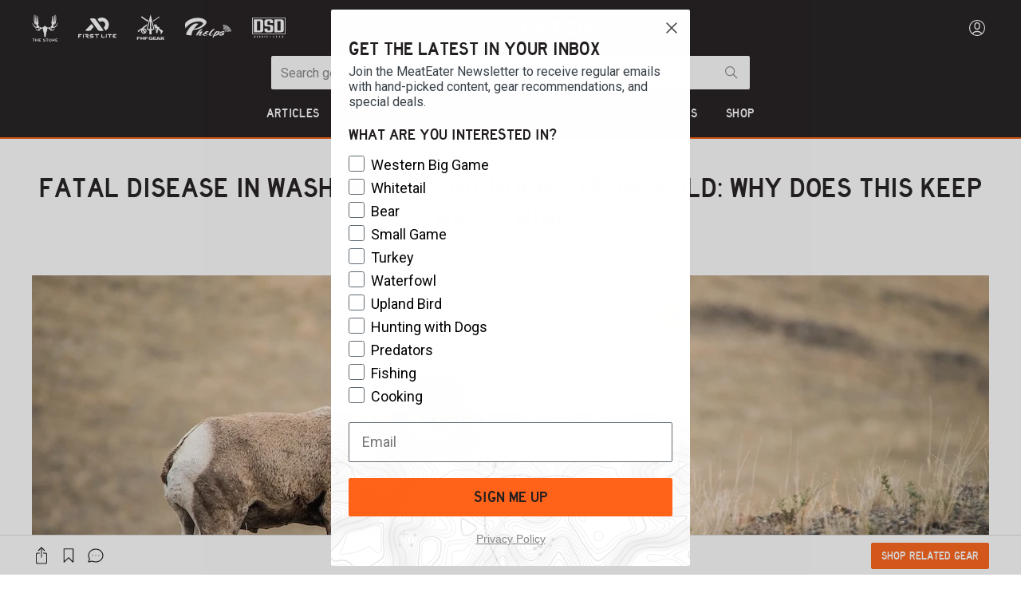

--- FILE ---
content_type: text/html; charset=utf-8
request_url: https://www.themeateater.com/conservation/wildlife-management/fatal-disease-in-washingtons-bighorn-stronghold-why-does-this-keep-happening
body_size: 95636
content:
<!doctype html>
<html data-n-head-ssr lang="en-us" data-n-head="%7B%22lang%22:%7B%22ssr%22:%22en-us%22%7D%7D">
  <head >
    <title>Fatal Disease in Washington’s Bighorn Stronghold: Why Does This Keep Happening? | MeatEater Conservation News</title><meta data-n-head="ssr" charset="utf-8"><meta data-n-head="ssr" name="viewport" content="width=device-width, initial-scale=1"><meta data-n-head="ssr" data-hid="description" name="description" content="Repeating a pattern seen across the West in recent years, Washington State recently discovered the highly transmissible and fatal Mycoplasma ovipneumoniae in its bighorn sheep strongholds of the Cascade Mountains.
On Oct. 20, the Washington Department of Fish &amp; Wildlife announced that a dead lamb in..."><meta data-n-head="ssr" data-hid="author" name="author" content="Sam Lungren"><meta data-n-head="ssr" data-hid="date" name="date" content="2020-11-23T20:06:20.000Z"><meta data-n-head="ssr" data-hid="og:title" property="og:title" content="Fatal Disease in Washington’s Bighorn Stronghold: Why Does This Keep Happening?"><meta data-n-head="ssr" data-hid="og:description" property="og:description" content="Repeating a pattern seen across the West in recent years, Washington State recently discovered the highly transmissible and fatal Mycoplasma ovipneumoniae in its bighorn sheep strongholds of the Cascade Mountains.
On Oct. 20, the Washington Department of Fish &amp; Wildlife announced that a dead lamb in..."><meta data-n-head="ssr" data-hid="og:image" property="og:image" content="https://images.ctfassets.net/pujs1b1v0165/5NJV9g1UfKPvs03WIOUux5/377b779f4708113860d98201669bd99d/Washington-Becomes-Latest-State-to-Suffer-Fatal-Bighorn-Disease.jpg?fit=fill&amp;w=1200&amp;h=630"><meta data-n-head="ssr" data-hid="og:image:secure_url" property="og:image:secure_url" content="https://images.ctfassets.net/pujs1b1v0165/5NJV9g1UfKPvs03WIOUux5/377b779f4708113860d98201669bd99d/Washington-Becomes-Latest-State-to-Suffer-Fatal-Bighorn-Disease.jpg?fit=fill&amp;w=1200&amp;h=630"><meta data-n-head="ssr" data-hid="og:image:width" property="og:image:width" content="1200"><meta data-n-head="ssr" data-hid="og:image:height" property="og:image:height" content="630"><meta data-n-head="ssr" data-hid="og:url" property="og:url" content="https://www.themeateater.com/conservation/wildlife-management/fatal-disease-in-washingtons-bighorn-stronghold-why-does-this-keep-happening"><meta data-n-head="ssr" data-hid="og:type" property="og:type" content="website"><meta data-n-head="ssr" data-hid="fb:app_id" property="fb:app_id" content="400844874643490"><link data-n-head="ssr" rel="icon" type="image/x-icon" href="/favicon.ico"><link data-n-head="ssr" rel="icon" type="image/png" sizes="192x192" href="/touch-icon-192.png"><link data-n-head="ssr" rel="apple-touch-icon" sizes="180x180" href="/touch-icon-180.png"><link data-n-head="ssr" rel="preload" as="style" href="https://cdnjs.cloudflare.com/ajax/libs/bulma/0.9.4/css/bulma.min.css"><link data-n-head="ssr" rel="stylesheet" href="https://cdnjs.cloudflare.com/ajax/libs/bulma/0.9.4/css/bulma.min.css"><link data-n-head="ssr" href="https://pieeyegpc.pii.ai/1/dsrp/237fd620-1b38-47fa-9fe1-6754e69d3a86/gpc.css" media="none" onload="this.media=&quot;all&quot;" rel="stylesheet"><link data-n-head="ssr" rel="preconnect" href="https://images.ctfassets.net"><link data-n-head="ssr" rel="preconnect" href="https://fonts.gstatic.com" crossorigin="true"><link data-n-head="ssr" rel="dns-prefetch" href="https://images.ctfassets.net"><link data-n-head="ssr" rel="dns-prefetch" href="https://fonts.gstatic.com"><link data-n-head="ssr" rel="dns-prefetch" href="https://fonts.googleapis.com"><link data-n-head="ssr" rel="dns-prefetch" href="https://cdnjs.cloudflare.com"><link data-n-head="ssr" rel="dns-prefetch" href="https://googletagmanager.com"><link data-n-head="ssr" rel="dns-prefetch" href="https://cdn.attn.tv"><link data-n-head="ssr" data-hid="canonical" rel="canonical" href="https://www.themeateater.com/conservation/wildlife-management/fatal-disease-in-washingtons-bighorn-stronghold-why-does-this-keep-happening"><script data-n-head="ssr">
      window.NREUM||(NREUM={});NREUM.init={distributed_tracing:{enabled:true},privacy:{cookies_enabled:true},ajax:{deny_list:["bam.nr-data.net"]}};
      NREUM.loader_config={accountID:"3672437",trustKey:"3672437",agentID:"594377741",licenseKey:"NRJS-ab79ba98d5053759779",applicationID:"594377741"};
      NREUM.info={beacon:"bam.nr-data.net",errorBeacon:"bam.nr-data.net",licenseKey:"NRJS-ab79ba98d5053759779",applicationID:"594377741",sa:1};
      window.NREUM||(NREUM={}),__nr_require=function(t,e,n){function r(n){if(!e[n]){var o=e[n]={exports:{}};t[n][0].call(o.exports,function(e){var o=t[n][1][e];return r(o||e)},o,o.exports)}return e[n].exports}if("function"==typeof __nr_require)return __nr_require;for(var o=0;o<n.length;o++)r(n[o]);return r}({1:[function(t,e,n){function r(t){try{s.console&&console.log(t)}catch(e){}}var o,i=t("ee"),a=t(31),s={};try{o=localStorage.getItem("__nr_flags").split(","),console&&"function"==typeof console.log&&(s.console=!0,o.indexOf("dev")!==-1&&(s.dev=!0),o.indexOf("nr_dev")!==-1&&(s.nrDev=!0))}catch(c){}s.nrDev&&i.on("internal-error",function(t){r(t.stack)}),s.dev&&i.on("fn-err",function(t,e,n){r(n.stack)}),s.dev&&(r("NR AGENT IN DEVELOPMENT MODE"),r("flags: "+a(s,function(t,e){return t}).join(", ")))},{}],2:[function(t,e,n){function r(t,e,n,r,s){try{l?l-=1:o(s||new UncaughtException(t,e,n),!0)}catch(f){try{i("ierr",[f,c.now(),!0])}catch(d){}}return"function"==typeof u&&u.apply(this,a(arguments))}function UncaughtException(t,e,n){this.message=t||"Uncaught error with no additional information",this.sourceURL=e,this.line=n}function o(t,e){var n=e?null:c.now();i("err",[t,n])}var i=t("handle"),a=t(32),s=t("ee"),c=t("loader"),f=t("gos"),u=window.onerror,d=!1,p="nr@seenError";if(!c.disabled){var l=0;c.features.err=!0,t(1),window.onerror=r;try{throw new Error}catch(h){"stack"in h&&(t(14),t(13),"addEventListener"in window&&t(7),c.xhrWrappable&&t(15),d=!0)}s.on("fn-start",function(t,e,n){d&&(l+=1)}),s.on("fn-err",function(t,e,n){d&&!n[p]&&(f(n,p,function(){return!0}),this.thrown=!0,o(n))}),s.on("fn-end",function(){d&&!this.thrown&&l>0&&(l-=1)}),s.on("internal-error",function(t){i("ierr",[t,c.now(),!0])})}},{}],3:[function(t,e,n){var r=t("loader");r.disabled||(r.features.ins=!0)},{}],4:[function(t,e,n){function r(){U++,L=g.hash,this[u]=y.now()}function o(){U--,g.hash!==L&&i(0,!0);var t=y.now();this[h]=~~this[h]+t-this[u],this[d]=t}function i(t,e){E.emit("newURL",[""+g,e])}function a(t,e){t.on(e,function(){this[e]=y.now()})}var s="-start",c="-end",f="-body",u="fn"+s,d="fn"+c,p="cb"+s,l="cb"+c,h="jsTime",m="fetch",v="addEventListener",w=window,g=w.location,y=t("loader");if(w[v]&&y.xhrWrappable&&!y.disabled){var x=t(11),b=t(12),E=t(9),R=t(7),O=t(14),T=t(8),S=t(15),P=t(10),M=t("ee"),C=M.get("tracer"),N=t(23);t(17),y.features.spa=!0;var L,U=0;M.on(u,r),b.on(p,r),P.on(p,r),M.on(d,o),b.on(l,o),P.on(l,o),M.buffer([u,d,"xhr-resolved"]),R.buffer([u]),O.buffer(["setTimeout"+c,"clearTimeout"+s,u]),S.buffer([u,"new-xhr","send-xhr"+s]),T.buffer([m+s,m+"-done",m+f+s,m+f+c]),E.buffer(["newURL"]),x.buffer([u]),b.buffer(["propagate",p,l,"executor-err","resolve"+s]),C.buffer([u,"no-"+u]),P.buffer(["new-jsonp","cb-start","jsonp-error","jsonp-end"]),a(T,m+s),a(T,m+"-done"),a(P,"new-jsonp"),a(P,"jsonp-end"),a(P,"cb-start"),E.on("pushState-end",i),E.on("replaceState-end",i),w[v]("hashchange",i,N(!0)),w[v]("load",i,N(!0)),w[v]("popstate",function(){i(0,U>1)},N(!0))}},{}],5:[function(t,e,n){function r(){var t=new PerformanceObserver(function(t,e){var n=t.getEntries();s(v,[n])});try{t.observe({entryTypes:["resource"]})}catch(e){}}function o(t){if(s(v,[window.performance.getEntriesByType(w)]),window.performance["c"+p])try{window.performance[h](m,o,!1)}catch(t){}else try{window.performance[h]("webkit"+m,o,!1)}catch(t){}}function i(t){}if(window.performance&&window.performance.timing&&window.performance.getEntriesByType){var a=t("ee"),s=t("handle"),c=t(14),f=t(13),u=t(6),d=t(23),p="learResourceTimings",l="addEventListener",h="removeEventListener",m="resourcetimingbufferfull",v="bstResource",w="resource",g="-start",y="-end",x="fn"+g,b="fn"+y,E="bstTimer",R="pushState",O=t("loader");if(!O.disabled){O.features.stn=!0,t(9),"addEventListener"in window&&t(7);var T=NREUM.o.EV;a.on(x,function(t,e){var n=t[0];n instanceof T&&(this.bstStart=O.now())}),a.on(b,function(t,e){var n=t[0];n instanceof T&&s("bst",[n,e,this.bstStart,O.now()])}),c.on(x,function(t,e,n){this.bstStart=O.now(),this.bstType=n}),c.on(b,function(t,e){s(E,[e,this.bstStart,O.now(),this.bstType])}),f.on(x,function(){this.bstStart=O.now()}),f.on(b,function(t,e){s(E,[e,this.bstStart,O.now(),"requestAnimationFrame"])}),a.on(R+g,function(t){this.time=O.now(),this.startPath=location.pathname+location.hash}),a.on(R+y,function(t){s("bstHist",[location.pathname+location.hash,this.startPath,this.time])}),u()?(s(v,[window.performance.getEntriesByType("resource")]),r()):l in window.performance&&(window.performance["c"+p]?window.performance[l](m,o,d(!1)):window.performance[l]("webkit"+m,o,d(!1))),document[l]("scroll",i,d(!1)),document[l]("keypress",i,d(!1)),document[l]("click",i,d(!1))}}},{}],6:[function(t,e,n){e.exports=function(){return"PerformanceObserver"in window&&"function"==typeof window.PerformanceObserver}},{}],7:[function(t,e,n){function r(t){for(var e=t;e&&!e.hasOwnProperty(u);)e=Object.getPrototypeOf(e);e&&o(e)}function o(t){s.inPlace(t,[u,d],"-",i)}function i(t,e){return t[1]}var a=t("ee").get("events"),s=t("wrap-function")(a,!0),c=t("gos"),f=XMLHttpRequest,u="addEventListener",d="removeEventListener";e.exports=a,"getPrototypeOf"in Object?(r(document),r(window),r(f.prototype)):f.prototype.hasOwnProperty(u)&&(o(window),o(f.prototype)),a.on(u+"-start",function(t,e){var n=t[1];if(null!==n&&("function"==typeof n||"object"==typeof n)){var r=c(n,"nr@wrapped",function(){function t(){if("function"==typeof n.handleEvent)return n.handleEvent.apply(n,arguments)}var e={object:t,"function":n}[typeof n];return e?s(e,"fn-",null,e.name||"anonymous"):n});this.wrapped=t[1]=r}}),a.on(d+"-start",function(t){t[1]=this.wrapped||t[1]})},{}],8:[function(t,e,n){function r(t,e,n){var r=t[e];"function"==typeof r&&(t[e]=function(){var t=i(arguments),e={};o.emit(n+"before-start",[t],e);var a;e[m]&&e[m].dt&&(a=e[m].dt);var s=r.apply(this,t);return o.emit(n+"start",[t,a],s),s.then(function(t){return o.emit(n+"end",[null,t],s),t},function(t){throw o.emit(n+"end",[t],s),t})})}var o=t("ee").get("fetch"),i=t(32),a=t(31);e.exports=o;var s=window,c="fetch-",f=c+"body-",u=["arrayBuffer","blob","json","text","formData"],d=s.Request,p=s.Response,l=s.fetch,h="prototype",m="nr@context";d&&p&&l&&(a(u,function(t,e){r(d[h],e,f),r(p[h],e,f)}),r(s,"fetch",c),o.on(c+"end",function(t,e){var n=this;if(e){var r=e.headers.get("content-length");null!==r&&(n.rxSize=r),o.emit(c+"done",[null,e],n)}else o.emit(c+"done",[t],n)}))},{}],9:[function(t,e,n){var r=t("ee").get("history"),o=t("wrap-function")(r);e.exports=r;var i=window.history&&window.history.constructor&&window.history.constructor.prototype,a=window.history;i&&i.pushState&&i.replaceState&&(a=i),o.inPlace(a,["pushState","replaceState"],"-")},{}],10:[function(t,e,n){function r(t){function e(){f.emit("jsonp-end",[],l),t.removeEventListener("load",e,c(!1)),t.removeEventListener("error",n,c(!1))}function n(){f.emit("jsonp-error",[],l),f.emit("jsonp-end",[],l),t.removeEventListener("load",e,c(!1)),t.removeEventListener("error",n,c(!1))}var r=t&&"string"==typeof t.nodeName&&"script"===t.nodeName.toLowerCase();if(r){var o="function"==typeof t.addEventListener;if(o){var a=i(t.src);if(a){var d=s(a),p="function"==typeof d.parent[d.key];if(p){var l={};u.inPlace(d.parent,[d.key],"cb-",l),t.addEventListener("load",e,c(!1)),t.addEventListener("error",n,c(!1)),f.emit("new-jsonp",[t.src],l)}}}}}function o(){return"addEventListener"in window}function i(t){var e=t.match(d);return e?e[1]:null}function a(t,e){var n=t.match(l),r=n[1],o=n[3];return o?a(o,e[r]):e[r]}function s(t){var e=t.match(p);return e&&e.length>=3?{key:e[2],parent:a(e[1],window)}:{key:t,parent:window}}var c=t(23),f=t("ee").get("jsonp"),u=t("wrap-function")(f);if(e.exports=f,o()){var d=/[?&](?:callback|cb)=([^&#]+)/,p=/(.*)\.([^.]+)/,l=/^(\w+)(\.|$)(.*)$/,h=["appendChild","insertBefore","replaceChild"];Node&&Node.prototype&&Node.prototype.appendChild?u.inPlace(Node.prototype,h,"dom-"):(u.inPlace(HTMLElement.prototype,h,"dom-"),u.inPlace(HTMLHeadElement.prototype,h,"dom-"),u.inPlace(HTMLBodyElement.prototype,h,"dom-")),f.on("dom-start",function(t){r(t[0])})}},{}],11:[function(t,e,n){var r=t("ee").get("mutation"),o=t("wrap-function")(r),i=NREUM.o.MO;e.exports=r,i&&(window.MutationObserver=function(t){return this instanceof i?new i(o(t,"fn-")):i.apply(this,arguments)},MutationObserver.prototype=i.prototype)},{}],12:[function(t,e,n){function r(t){var e=i.context(),n=s(t,"executor-",e,null,!1),r=new f(n);return i.context(r).getCtx=function(){return e},r}var o=t("wrap-function"),i=t("ee").get("promise"),a=t("ee").getOrSetContext,s=o(i),c=t(31),f=NREUM.o.PR;e.exports=i,f&&(window.Promise=r,["all","race"].forEach(function(t){var e=f[t];f[t]=function(n){function r(t){return function(){i.emit("propagate",[null,!o],a,!1,!1),o=o||!t}}var o=!1;c(n,function(e,n){Promise.resolve(n).then(r("all"===t),r(!1))});var a=e.apply(f,arguments),s=f.resolve(a);return s}}),["resolve","reject"].forEach(function(t){var e=f[t];f[t]=function(t){var n=e.apply(f,arguments);return t!==n&&i.emit("propagate",[t,!0],n,!1,!1),n}}),f.prototype["catch"]=function(t){return this.then(null,t)},f.prototype=Object.create(f.prototype,{constructor:{value:r}}),c(Object.getOwnPropertyNames(f),function(t,e){try{r[e]=f[e]}catch(n){}}),o.wrapInPlace(f.prototype,"then",function(t){return function(){var e=this,n=o.argsToArray.apply(this,arguments),r=a(e);r.promise=e,n[0]=s(n[0],"cb-",r,null,!1),n[1]=s(n[1],"cb-",r,null,!1);var c=t.apply(this,n);return r.nextPromise=c,i.emit("propagate",[e,!0],c,!1,!1),c}}),i.on("executor-start",function(t){t[0]=s(t[0],"resolve-",this,null,!1),t[1]=s(t[1],"resolve-",this,null,!1)}),i.on("executor-err",function(t,e,n){t[1](n)}),i.on("cb-end",function(t,e,n){i.emit("propagate",[n,!0],this.nextPromise,!1,!1)}),i.on("propagate",function(t,e,n){this.getCtx&&!e||(this.getCtx=function(){if(t instanceof Promise)var e=i.context(t);return e&&e.getCtx?e.getCtx():this})}),r.toString=function(){return""+f})},{}],13:[function(t,e,n){var r=t("ee").get("raf"),o=t("wrap-function")(r),i="equestAnimationFrame";e.exports=r,o.inPlace(window,["r"+i,"mozR"+i,"webkitR"+i,"msR"+i],"raf-"),r.on("raf-start",function(t){t[0]=o(t[0],"fn-")})},{}],14:[function(t,e,n){function r(t,e,n){t[0]=a(t[0],"fn-",null,n)}function o(t,e,n){this.method=n,this.timerDuration=isNaN(t[1])?0:+t[1],t[0]=a(t[0],"fn-",this,n)}var i=t("ee").get("timer"),a=t("wrap-function")(i),s="setTimeout",c="setInterval",f="clearTimeout",u="-start",d="-";e.exports=i,a.inPlace(window,[s,"setImmediate"],s+d),a.inPlace(window,[c],c+d),a.inPlace(window,[f,"clearImmediate"],f+d),i.on(c+u,r),i.on(s+u,o)},{}],15:[function(t,e,n){function r(t,e){d.inPlace(e,["onreadystatechange"],"fn-",s)}function o(){var t=this,e=u.context(t);t.readyState>3&&!e.resolved&&(e.resolved=!0,u.emit("xhr-resolved",[],t)),d.inPlace(t,y,"fn-",s)}function i(t){x.push(t),m&&(E?E.then(a):w?w(a):(R=-R,O.data=R))}function a(){for(var t=0;t<x.length;t++)r([],x[t]);x.length&&(x=[])}function s(t,e){return e}function c(t,e){for(var n in t)e[n]=t[n];return e}t(7);var f=t("ee"),u=f.get("xhr"),d=t("wrap-function")(u),p=t(23),l=NREUM.o,h=l.XHR,m=l.MO,v=l.PR,w=l.SI,g="readystatechange",y=["onload","onerror","onabort","onloadstart","onloadend","onprogress","ontimeout"],x=[];e.exports=u;var b=window.XMLHttpRequest=function(t){var e=new h(t);try{u.emit("new-xhr",[e],e),e.addEventListener(g,o,p(!1))}catch(n){try{u.emit("internal-error",[n])}catch(r){}}return e};if(c(h,b),b.prototype=h.prototype,d.inPlace(b.prototype,["open","send"],"-xhr-",s),u.on("send-xhr-start",function(t,e){r(t,e),i(e)}),u.on("open-xhr-start",r),m){var E=v&&v.resolve();if(!w&&!v){var R=1,O=document.createTextNode(R);new m(a).observe(O,{characterData:!0})}}else f.on("fn-end",function(t){t[0]&&t[0].type===g||a()})},{}],16:[function(t,e,n){function r(t){if(!s(t))return null;var e=window.NREUM;if(!e.loader_config)return null;var n=(e.loader_config.accountID||"").toString()||null,r=(e.loader_config.agentID||"").toString()||null,f=(e.loader_config.trustKey||"").toString()||null;if(!n||!r)return null;var h=l.generateSpanId(),m=l.generateTraceId(),v=Date.now(),w={spanId:h,traceId:m,timestamp:v};return(t.sameOrigin||c(t)&&p())&&(w.traceContextParentHeader=o(h,m),w.traceContextStateHeader=i(h,v,n,r,f)),(t.sameOrigin&&!u()||!t.sameOrigin&&c(t)&&d())&&(w.newrelicHeader=a(h,m,v,n,r,f)),w}function o(t,e){return"00-"+e+"-"+t+"-01"}function i(t,e,n,r,o){var i=0,a="",s=1,c="",f="";return o+"@nr="+i+"-"+s+"-"+n+"-"+r+"-"+t+"-"+a+"-"+c+"-"+f+"-"+e}function a(t,e,n,r,o,i){var a="btoa"in window&&"function"==typeof window.btoa;if(!a)return null;var s={v:[0,1],d:{ty:"Browser",ac:r,ap:o,id:t,tr:e,ti:n}};return i&&r!==i&&(s.d.tk=i),btoa(JSON.stringify(s))}function s(t){return f()&&c(t)}function c(t){var e=!1,n={};if("init"in NREUM&&"distributed_tracing"in NREUM.init&&(n=NREUM.init.distributed_tracing),t.sameOrigin)e=!0;else if(n.allowed_origins instanceof Array)for(var r=0;r<n.allowed_origins.length;r++){var o=h(n.allowed_origins[r]);if(t.hostname===o.hostname&&t.protocol===o.protocol&&t.port===o.port){e=!0;break}}return e}function f(){return"init"in NREUM&&"distributed_tracing"in NREUM.init&&!!NREUM.init.distributed_tracing.enabled}function u(){return"init"in NREUM&&"distributed_tracing"in NREUM.init&&!!NREUM.init.distributed_tracing.exclude_newrelic_header}function d(){return"init"in NREUM&&"distributed_tracing"in NREUM.init&&NREUM.init.distributed_tracing.cors_use_newrelic_header!==!1}function p(){return"init"in NREUM&&"distributed_tracing"in NREUM.init&&!!NREUM.init.distributed_tracing.cors_use_tracecontext_headers}var l=t(28),h=t(18);e.exports={generateTracePayload:r,shouldGenerateTrace:s}},{}],17:[function(t,e,n){function r(t){var e=this.params,n=this.metrics;if(!this.ended){this.ended=!0;for(var r=0;r<p;r++)t.removeEventListener(d[r],this.listener,!1);return e.protocol&&"data"===e.protocol?void g("Ajax/DataUrl/Excluded"):void(e.aborted||(n.duration=a.now()-this.startTime,this.loadCaptureCalled||4!==t.readyState?null==e.status&&(e.status=0):i(this,t),n.cbTime=this.cbTime,s("xhr",[e,n,this.startTime,this.endTime,"xhr"],this)))}}function o(t,e){var n=c(e),r=t.params;r.hostname=n.hostname,r.port=n.port,r.protocol=n.protocol,r.host=n.hostname+":"+n.port,r.pathname=n.pathname,t.parsedOrigin=n,t.sameOrigin=n.sameOrigin}function i(t,e){t.params.status=e.status;var n=v(e,t.lastSize);if(n&&(t.metrics.rxSize=n),t.sameOrigin){var r=e.getResponseHeader("X-NewRelic-App-Data");r&&(t.params.cat=r.split(", ").pop())}t.loadCaptureCalled=!0}var a=t("loader");if(a.xhrWrappable&&!a.disabled){var s=t("handle"),c=t(18),f=t(16).generateTracePayload,u=t("ee"),d=["load","error","abort","timeout"],p=d.length,l=t("id"),h=t(24),m=t(22),v=t(19),w=t(23),g=t(25).recordSupportability,y=NREUM.o.REQ,x=window.XMLHttpRequest;a.features.xhr=!0,t(15),t(8),u.on("new-xhr",function(t){var e=this;e.totalCbs=0,e.called=0,e.cbTime=0,e.end=r,e.ended=!1,e.xhrGuids={},e.lastSize=null,e.loadCaptureCalled=!1,e.params=this.params||{},e.metrics=this.metrics||{},t.addEventListener("load",function(n){i(e,t)},w(!1)),h&&(h>34||h<10)||t.addEventListener("progress",function(t){e.lastSize=t.loaded},w(!1))}),u.on("open-xhr-start",function(t){this.params={method:t[0]},o(this,t[1]),this.metrics={}}),u.on("open-xhr-end",function(t,e){"loader_config"in NREUM&&"xpid"in NREUM.loader_config&&this.sameOrigin&&e.setRequestHeader("X-NewRelic-ID",NREUM.loader_config.xpid);var n=f(this.parsedOrigin);if(n){var r=!1;n.newrelicHeader&&(e.setRequestHeader("newrelic",n.newrelicHeader),r=!0),n.traceContextParentHeader&&(e.setRequestHeader("traceparent",n.traceContextParentHeader),n.traceContextStateHeader&&e.setRequestHeader("tracestate",n.traceContextStateHeader),r=!0),r&&(this.dt=n)}}),u.on("send-xhr-start",function(t,e){var n=this.metrics,r=t[0],o=this;if(n&&r){var i=m(r);i&&(n.txSize=i)}this.startTime=a.now(),this.listener=function(t){try{"abort"!==t.type||o.loadCaptureCalled||(o.params.aborted=!0),("load"!==t.type||o.called===o.totalCbs&&(o.onloadCalled||"function"!=typeof e.onload))&&o.end(e)}catch(n){try{u.emit("internal-error",[n])}catch(r){}}};for(var s=0;s<p;s++)e.addEventListener(d[s],this.listener,w(!1))}),u.on("xhr-cb-time",function(t,e,n){this.cbTime+=t,e?this.onloadCalled=!0:this.called+=1,this.called!==this.totalCbs||!this.onloadCalled&&"function"==typeof n.onload||this.end(n)}),u.on("xhr-load-added",function(t,e){var n=""+l(t)+!!e;this.xhrGuids&&!this.xhrGuids[n]&&(this.xhrGuids[n]=!0,this.totalCbs+=1)}),u.on("xhr-load-removed",function(t,e){var n=""+l(t)+!!e;this.xhrGuids&&this.xhrGuids[n]&&(delete this.xhrGuids[n],this.totalCbs-=1)}),u.on("xhr-resolved",function(){this.endTime=a.now()}),u.on("addEventListener-end",function(t,e){e instanceof x&&"load"===t[0]&&u.emit("xhr-load-added",[t[1],t[2]],e)}),u.on("removeEventListener-end",function(t,e){e instanceof x&&"load"===t[0]&&u.emit("xhr-load-removed",[t[1],t[2]],e)}),u.on("fn-start",function(t,e,n){e instanceof x&&("onload"===n&&(this.onload=!0),("load"===(t[0]&&t[0].type)||this.onload)&&(this.xhrCbStart=a.now()))}),u.on("fn-end",function(t,e){this.xhrCbStart&&u.emit("xhr-cb-time",[a.now()-this.xhrCbStart,this.onload,e],e)}),u.on("fetch-before-start",function(t){function e(t,e){var n=!1;return e.newrelicHeader&&(t.set("newrelic",e.newrelicHeader),n=!0),e.traceContextParentHeader&&(t.set("traceparent",e.traceContextParentHeader),e.traceContextStateHeader&&t.set("tracestate",e.traceContextStateHeader),n=!0),n}var n,r=t[1]||{};"string"==typeof t[0]?n=t[0]:t[0]&&t[0].url?n=t[0].url:window.URL&&t[0]&&t[0]instanceof URL&&(n=t[0].href),n&&(this.parsedOrigin=c(n),this.sameOrigin=this.parsedOrigin.sameOrigin);var o=f(this.parsedOrigin);if(o&&(o.newrelicHeader||o.traceContextParentHeader))if("string"==typeof t[0]||window.URL&&t[0]&&t[0]instanceof URL){var i={};for(var a in r)i[a]=r[a];i.headers=new Headers(r.headers||{}),e(i.headers,o)&&(this.dt=o),t.length>1?t[1]=i:t.push(i)}else t[0]&&t[0].headers&&e(t[0].headers,o)&&(this.dt=o)}),u.on("fetch-start",function(t,e){this.params={},this.metrics={},this.startTime=a.now(),this.dt=e,t.length>=1&&(this.target=t[0]),t.length>=2&&(this.opts=t[1]);var n,r=this.opts||{},i=this.target;if("string"==typeof i?n=i:"object"==typeof i&&i instanceof y?n=i.url:window.URL&&"object"==typeof i&&i instanceof URL&&(n=i.href),o(this,n),"data"!==this.params.protocol){var s=(""+(i&&i instanceof y&&i.method||r.method||"GET")).toUpperCase();this.params.method=s,this.txSize=m(r.body)||0}}),u.on("fetch-done",function(t,e){if(this.endTime=a.now(),this.params||(this.params={}),"data"===this.params.protocol)return void g("Ajax/DataUrl/Excluded");this.params.status=e?e.status:0;var n;"string"==typeof this.rxSize&&this.rxSize.length>0&&(n=+this.rxSize);var r={txSize:this.txSize,rxSize:n,duration:a.now()-this.startTime};s("xhr",[this.params,r,this.startTime,this.endTime,"fetch"],this)})}},{}],18:[function(t,e,n){var r={};e.exports=function(t){if(t in r)return r[t];if(0===(t||"").indexOf("data:"))return{protocol:"data"};var e=document.createElement("a"),n=window.location,o={};e.href=t,o.port=e.port;var i=e.href.split("://");!o.port&&i[1]&&(o.port=i[1].split("/")[0].split("@").pop().split(":")[1]),o.port&&"0"!==o.port||(o.port="https"===i[0]?"443":"80"),o.hostname=e.hostname||n.hostname,o.pathname=e.pathname,o.protocol=i[0],"/"!==o.pathname.charAt(0)&&(o.pathname="/"+o.pathname);var a=!e.protocol||":"===e.protocol||e.protocol===n.protocol,s=e.hostname===document.domain&&e.port===n.port;return o.sameOrigin=a&&(!e.hostname||s),"/"===o.pathname&&(r[t]=o),o}},{}],19:[function(t,e,n){function r(t,e){var n=t.responseType;return"json"===n&&null!==e?e:"arraybuffer"===n||"blob"===n||"json"===n?o(t.response):"text"===n||""===n||void 0===n?o(t.responseText):void 0}var o=t(22);e.exports=r},{}],20:[function(t,e,n){function r(){}function o(t,e,n,r){return function(){return u.recordSupportability("API/"+e+"/called"),i(t+e,[f.now()].concat(s(arguments)),n?null:this,r),n?void 0:this}}var i=t("handle"),a=t(31),s=t(32),c=t("ee").get("tracer"),f=t("loader"),u=t(25),d=NREUM;"undefined"==typeof window.newrelic&&(newrelic=d);var p=["setPageViewName","setCustomAttribute","setErrorHandler","finished","addToTrace","inlineHit","addRelease"],l="api-",h=l+"ixn-";a(p,function(t,e){d[e]=o(l,e,!0,"api")}),d.addPageAction=o(l,"addPageAction",!0),d.setCurrentRouteName=o(l,"routeName",!0),e.exports=newrelic,d.interaction=function(){return(new r).get()};var m=r.prototype={createTracer:function(t,e){var n={},r=this,o="function"==typeof e;return i(h+"tracer",[f.now(),t,n],r),function(){if(c.emit((o?"":"no-")+"fn-start",[f.now(),r,o],n),o)try{return e.apply(this,arguments)}catch(t){throw c.emit("fn-err",[arguments,this,t],n),t}finally{c.emit("fn-end",[f.now()],n)}}}};a("actionText,setName,setAttribute,save,ignore,onEnd,getContext,end,get".split(","),function(t,e){m[e]=o(h,e)}),newrelic.noticeError=function(t,e){"string"==typeof t&&(t=new Error(t)),u.recordSupportability("API/noticeError/called"),i("err",[t,f.now(),!1,e])}},{}],21:[function(t,e,n){function r(t){if(NREUM.init){for(var e=NREUM.init,n=t.split("."),r=0;r<n.length-1;r++)if(e=e[n[r]],"object"!=typeof e)return;return e=e[n[n.length-1]]}}e.exports={getConfiguration:r}},{}],22:[function(t,e,n){e.exports=function(t){if("string"==typeof t&&t.length)return t.length;if("object"==typeof t){if("undefined"!=typeof ArrayBuffer&&t instanceof ArrayBuffer&&t.byteLength)return t.byteLength;if("undefined"!=typeof Blob&&t instanceof Blob&&t.size)return t.size;if(!("undefined"!=typeof FormData&&t instanceof FormData))try{return JSON.stringify(t).length}catch(e){return}}}},{}],23:[function(t,e,n){var r=!1;try{var o=Object.defineProperty({},"passive",{get:function(){r=!0}});window.addEventListener("testPassive",null,o),window.removeEventListener("testPassive",null,o)}catch(i){}e.exports=function(t){return r?{passive:!0,capture:!!t}:!!t}},{}],24:[function(t,e,n){var r=0,o=navigator.userAgent.match(/Firefox[\/\s](\d+\.\d+)/);o&&(r=+o[1]),e.exports=r},{}],25:[function(t,e,n){function r(t,e){var n=[a,t,{name:t},e];return i("storeMetric",n,null,"api"),n}function o(t,e){var n=[s,t,{name:t},e];return i("storeEventMetrics",n,null,"api"),n}var i=t("handle"),a="sm",s="cm";e.exports={constants:{SUPPORTABILITY_METRIC:a,CUSTOM_METRIC:s},recordSupportability:r,recordCustom:o}},{}],26:[function(t,e,n){function r(){return s.exists&&performance.now?Math.round(performance.now()):(i=Math.max((new Date).getTime(),i))-a}function o(){return i}var i=(new Date).getTime(),a=i,s=t(33);e.exports=r,e.exports.offset=a,e.exports.getLastTimestamp=o},{}],27:[function(t,e,n){function r(t,e){var n=t.getEntries();n.forEach(function(t){"first-paint"===t.name?l("timing",["fp",Math.floor(t.startTime)]):"first-contentful-paint"===t.name&&l("timing",["fcp",Math.floor(t.startTime)])})}function o(t,e){var n=t.getEntries();if(n.length>0){var r=n[n.length-1];if(f&&f<r.startTime)return;var o=[r],i=a({});i&&o.push(i),l("lcp",o)}}function i(t){t.getEntries().forEach(function(t){t.hadRecentInput||l("cls",[t])})}function a(t){var e=navigator.connection||navigator.mozConnection||navigator.webkitConnection;if(e)return e.type&&(t["net-type"]=e.type),e.effectiveType&&(t["net-etype"]=e.effectiveType),e.rtt&&(t["net-rtt"]=e.rtt),e.downlink&&(t["net-dlink"]=e.downlink),t}function s(t){if(t instanceof w&&!y){var e=Math.round(t.timeStamp),n={type:t.type};a(n),e<=h.now()?n.fid=h.now()-e:e>h.offset&&e<=Date.now()?(e-=h.offset,n.fid=h.now()-e):e=h.now(),y=!0,l("timing",["fi",e,n])}}function c(t){"hidden"===t&&(f=h.now(),l("pageHide",[f]))}if(!("init"in NREUM&&"page_view_timing"in NREUM.init&&"enabled"in NREUM.init.page_view_timing&&NREUM.init.page_view_timing.enabled===!1)){var f,u,d,p,l=t("handle"),h=t("loader"),m=t(30),v=t(23),w=NREUM.o.EV;if("PerformanceObserver"in window&&"function"==typeof window.PerformanceObserver){u=new PerformanceObserver(r);try{u.observe({entryTypes:["paint"]})}catch(g){}d=new PerformanceObserver(o);try{d.observe({entryTypes:["largest-contentful-paint"]})}catch(g){}p=new PerformanceObserver(i);try{p.observe({type:"layout-shift",buffered:!0})}catch(g){}}if("addEventListener"in document){var y=!1,x=["click","keydown","mousedown","pointerdown","touchstart"];x.forEach(function(t){document.addEventListener(t,s,v(!1))})}m(c)}},{}],28:[function(t,e,n){function r(){function t(){return e?15&e[n++]:16*Math.random()|0}var e=null,n=0,r=window.crypto||window.msCrypto;r&&r.getRandomValues&&(e=r.getRandomValues(new Uint8Array(31)));for(var o,i="xxxxxxxx-xxxx-4xxx-yxxx-xxxxxxxxxxxx",a="",s=0;s<i.length;s++)o=i[s],"x"===o?a+=t().toString(16):"y"===o?(o=3&t()|8,a+=o.toString(16)):a+=o;return a}function o(){return a(16)}function i(){return a(32)}function a(t){function e(){return n?15&n[r++]:16*Math.random()|0}var n=null,r=0,o=window.crypto||window.msCrypto;o&&o.getRandomValues&&Uint8Array&&(n=o.getRandomValues(new Uint8Array(t)));for(var i=[],a=0;a<t;a++)i.push(e().toString(16));return i.join("")}e.exports={generateUuid:r,generateSpanId:o,generateTraceId:i}},{}],29:[function(t,e,n){function r(t,e){if(!o)return!1;if(t!==o)return!1;if(!e)return!0;if(!i)return!1;for(var n=i.split("."),r=e.split("."),a=0;a<r.length;a++)if(r[a]!==n[a])return!1;return!0}var o=null,i=null,a=/Version\/(\S+)\s+Safari/;if(navigator.userAgent){var s=navigator.userAgent,c=s.match(a);c&&s.indexOf("Chrome")===-1&&s.indexOf("Chromium")===-1&&(o="Safari",i=c[1])}e.exports={agent:o,version:i,match:r}},{}],30:[function(t,e,n){function r(t){function e(){t(s&&document[s]?document[s]:document[i]?"hidden":"visible")}"addEventListener"in document&&a&&document.addEventListener(a,e,o(!1))}var o=t(23);e.exports=r;var i,a,s;"undefined"!=typeof document.hidden?(i="hidden",a="visibilitychange",s="visibilityState"):"undefined"!=typeof document.msHidden?(i="msHidden",a="msvisibilitychange"):"undefined"!=typeof document.webkitHidden&&(i="webkitHidden",a="webkitvisibilitychange",s="webkitVisibilityState")},{}],31:[function(t,e,n){function r(t,e){var n=[],r="",i=0;for(r in t)o.call(t,r)&&(n[i]=e(r,t[r]),i+=1);return n}var o=Object.prototype.hasOwnProperty;e.exports=r},{}],32:[function(t,e,n){function r(t,e,n){e||(e=0),"undefined"==typeof n&&(n=t?t.length:0);for(var r=-1,o=n-e||0,i=Array(o<0?0:o);++r<o;)i[r]=t[e+r];return i}e.exports=r},{}],33:[function(t,e,n){e.exports={exists:"undefined"!=typeof window.performance&&window.performance.timing&&"undefined"!=typeof window.performance.timing.navigationStart}},{}],ee:[function(t,e,n){function r(){}function o(t){function e(t){return t&&t instanceof r?t:t?f(t,c,a):a()}function n(n,r,o,i,a){if(a!==!1&&(a=!0),!l.aborted||i){t&&a&&t(n,r,o);for(var s=e(o),c=m(n),f=c.length,u=0;u<f;u++)c[u].apply(s,r);var p=d[y[n]];return p&&p.push([x,n,r,s]),s}}function i(t,e){g[t]=m(t).concat(e)}function h(t,e){var n=g[t];if(n)for(var r=0;r<n.length;r++)n[r]===e&&n.splice(r,1)}function m(t){return g[t]||[]}function v(t){return p[t]=p[t]||o(n)}function w(t,e){l.aborted||u(t,function(t,n){e=e||"feature",y[n]=e,e in d||(d[e]=[])})}var g={},y={},x={on:i,addEventListener:i,removeEventListener:h,emit:n,get:v,listeners:m,context:e,buffer:w,abort:s,aborted:!1};return x}function i(t){return f(t,c,a)}function a(){return new r}function s(){(d.api||d.feature)&&(l.aborted=!0,d=l.backlog={})}var c="nr@context",f=t("gos"),u=t(31),d={},p={},l=e.exports=o();e.exports.getOrSetContext=i,l.backlog=d},{}],gos:[function(t,e,n){function r(t,e,n){if(o.call(t,e))return t[e];var r=n();if(Object.defineProperty&&Object.keys)try{return Object.defineProperty(t,e,{value:r,writable:!0,enumerable:!1}),r}catch(i){}return t[e]=r,r}var o=Object.prototype.hasOwnProperty;e.exports=r},{}],handle:[function(t,e,n){function r(t,e,n,r){o.buffer([t],r),o.emit(t,e,n)}var o=t("ee").get("handle");e.exports=r,r.ee=o},{}],id:[function(t,e,n){function r(t){var e=typeof t;return!t||"object"!==e&&"function"!==e?-1:t===window?0:a(t,i,function(){return o++})}var o=1,i="nr@id",a=t("gos");e.exports=r},{}],loader:[function(t,e,n){function r(){if(!T++){var t=O.info=NREUM.info,e=m.getElementsByTagName("script")[0];if(setTimeout(f.abort,3e4),!(t&&t.licenseKey&&t.applicationID&&e))return f.abort();c(E,function(e,n){t[e]||(t[e]=n)});var n=a();s("mark",["onload",n+O.offset],null,"api"),s("timing",["load",n]);var r=m.createElement("script");0===t.agent.indexOf("http://")||0===t.agent.indexOf("https://")?r.src=t.agent:r.src=l+"://"+t.agent,e.parentNode.insertBefore(r,e)}}function o(){"complete"===m.readyState&&i()}function i(){s("mark",["domContent",a()+O.offset],null,"api")}var a=t(26),s=t("handle"),c=t(31),f=t("ee"),u=t(29),d=t(21),p=t(23),l=d.getConfiguration("ssl")===!1?"http":"https",h=window,m=h.document,v="addEventListener",w="attachEvent",g=h.XMLHttpRequest,y=g&&g.prototype,x=!1;NREUM.o={ST:setTimeout,SI:h.setImmediate,CT:clearTimeout,XHR:g,REQ:h.Request,EV:h.Event,PR:h.Promise,MO:h.MutationObserver};var b=""+location,E={beacon:"bam.nr-data.net",errorBeacon:"bam.nr-data.net",agent:"js-agent.newrelic.com/nr-spa-1216.min.js"},R=g&&y&&y[v]&&!/CriOS/.test(navigator.userAgent),O=e.exports={offset:a.getLastTimestamp(),now:a,origin:b,features:{},xhrWrappable:R,userAgent:u,disabled:x};if(!x){t(20),t(27),m[v]?(m[v]("DOMContentLoaded",i,p(!1)),h[v]("load",r,p(!1))):(m[w]("onreadystatechange",o),h[w]("onload",r)),s("mark",["firstbyte",a.getLastTimestamp()],null,"api");var T=0}},{}],"wrap-function":[function(t,e,n){function r(t,e){function n(e,n,r,c,f){function nrWrapper(){var i,a,u,p;try{a=this,i=d(arguments),u="function"==typeof r?r(i,a):r||{}}catch(l){o([l,"",[i,a,c],u],t)}s(n+"start",[i,a,c],u,f);try{return p=e.apply(a,i)}catch(h){throw s(n+"err",[i,a,h],u,f),h}finally{s(n+"end",[i,a,p],u,f)}}return a(e)?e:(n||(n=""),nrWrapper[p]=e,i(e,nrWrapper,t),nrWrapper)}function r(t,e,r,o,i){r||(r="");var s,c,f,u="-"===r.charAt(0);for(f=0;f<e.length;f++)c=e[f],s=t[c],a(s)||(t[c]=n(s,u?c+r:r,o,c,i))}function s(n,r,i,a){if(!h||e){var s=h;h=!0;try{t.emit(n,r,i,e,a)}catch(c){o([c,n,r,i],t)}h=s}}return t||(t=u),n.inPlace=r,n.flag=p,n}function o(t,e){e||(e=u);try{e.emit("internal-error",t)}catch(n){}}function i(t,e,n){if(Object.defineProperty&&Object.keys)try{var r=Object.keys(t);return r.forEach(function(n){Object.defineProperty(e,n,{get:function(){return t[n]},set:function(e){return t[n]=e,e}})}),e}catch(i){o([i],n)}for(var a in t)l.call(t,a)&&(e[a]=t[a]);return e}function a(t){return!(t&&t instanceof Function&&t.apply&&!t[p])}function s(t,e){var n=e(t);return n[p]=t,i(t,n,u),n}function c(t,e,n){var r=t[e];t[e]=s(r,n)}function f(){for(var t=arguments.length,e=new Array(t),n=0;n<t;++n)e[n]=arguments[n];return e}var u=t("ee"),d=t(32),p="nr@original",l=Object.prototype.hasOwnProperty,h=!1;e.exports=r,e.exports.wrapFunction=s,e.exports.wrapInPlace=c,e.exports.argsToArray=f},{}]},{},["loader",2,17,5,3,4]);
      </script><script data-n-head="ssr" src="https://www.googletagmanager.com/gtm.js?id=GTM-TZW54J2P" async></script><script data-n-head="ssr">
        window.dataLayer = window.dataLayer || [];
        window.dataLayer.push({ 'gtm.start': new Date().getTime(), event: 'gtm.js' });
        </script><script data-n-head="ssr" src="https://googletagmanager.com/gtag/js?id=G-SBDMW7DR11" async></script><script data-n-head="ssr">
        window.dataLayer = window.dataLayer || []
        function gtag(){ dataLayer.push(arguments) }
        gtag('js', new Date())
        var config = { send_page_view: false }
        gtag('config', 'G-SBDMW7DR11', config)
        const crossdomainMeasurementId = undefined
        if (crossdomainMeasurementId) gtag('config', crossdomainMeasurementId, config)
        </script><script data-n-head="ssr" src="https://cdn.attn.tv/meateater/dtag.js" async></script><script data-n-head="ssr">
        (function(c,l,a,r,i,t,y){ c[a]=c[a]||function(){(c[a].q=c[a].q||[]).push(arguments)}; t=l.createElement(r);t.async=1;t.src="https://www.clarity.ms/tag/"+i; y=l.getElementsByTagName(r)[0];y.parentNode.insertBefore(t,y); })(window, document, "clarity", "script", "ezcf0e5a5g");
        </script><script data-n-head="ssr" async>
        !function(){var b=function(){window.__AudioEyeSiteHash = "858eff01918c12ce7439fbc47fa81aee"; var a=document.createElement("script");a.src="https://wsmcdn.audioeye.com/aem.js";a.type="text/javascript";a.setAttribute("async","");document.getElementsByTagName("body")[0].appendChild(a)};"complete"!==document.readyState?window.addEventListener?window.addEventListener("load",b):window.attachEvent&&window.attachEvent("onload",b):b()}();
        </script><script data-n-head="ssr" async src="https://pieeyegpc.pii.ai/1/dsrp/237fd620-1b38-47fa-9fe1-6754e69d3a86/gpc.min.js"></script><script data-n-head="ssr" async id="pieyecookiejs" src="https://cdn.cookie.pii.ai/1/release/1.5/main.js" config-url="https://cdn.cookie.pii.ai/scripts/1/ws/808a2a34-6d65-4742-8032-257370a31c02/domain/cd4de136-2a97-4a92-80aa-0d016159d92b/config-cd4de136-2a97-4a92-80aa-0d016159d92b.json"></script><script data-n-head="ssr" async src="https://talk.hyvor.com/embed/embed.js" type="module"></script><script data-n-head="ssr" async src="https://static.klaviyo.com/onsite/js/klaviyo.js?company_id=T3ZZEa"></script><script data-n-head="ssr" data-hid="nuxt-jsonld--3b16cb66" type="application/ld+json">{"@context":"https://schema.org","@type":"Article","@id":"https://www.themeateater.com/conservation/wildlife-management/fatal-disease-in-washingtons-bighorn-stronghold-why-does-this-keep-happening/#article","mainEntityOfPage":{"@type":"WebPage","@id":"https://www.themeateater.com/conservation/wildlife-management/fatal-disease-in-washingtons-bighorn-stronghold-why-does-this-keep-happening/#webpage","url":"https://www.themeateater.com/conservation/wildlife-management/fatal-disease-in-washingtons-bighorn-stronghold-why-does-this-keep-happening","isPartOf":{"@type":"WebSite","@id":"https://www.themeateater.com/#website","url":"https://www.themeateater.com","name":"MeatEater"}},"headline":"Fatal Disease in Washington’s Bighorn Stronghold: Why Does This Keep Happening? | MeatEater Conservation News","author":{"@type":"Person","@id":"https://www.themeateater.com/people/sam-lungren/#schema-author","url":"https://www.themeateater.com/people/sam-lungren","name":"Sam Lungren","image":{"@type":"ImageObject","@id":"https://www.themeateater.com/people/sam-lungren/#author-image","url":"https://images.ctfassets.net/pujs1b1v0165/4cz3oKXeioQbqjWpwGt0mL/cc0f79b1a97122fa940302a205d03934/samlungren.jpg","caption":"Sam Lungren"},"description":"Sam Lungren is MeatEater's Supervising Editor and a former freelance writer/photographer, commercial fisherman, and editor of BHA's Backcountry Journal. Though originally from Whidbey Island, Washington, he's been in Montana for almost a decade and probably isn't leaving—except during steelhead..."},"datePublished":"2020-11-23T20:06:20.000Z","url":"https://www.themeateater.com/conservation/wildlife-management/fatal-disease-in-washingtons-bighorn-stronghold-why-does-this-keep-happening","image":[{"@type":"ImageObject","@id":"https://www.themeateater.com/conservation/wildlife-management/fatal-disease-in-washingtons-bighorn-stronghold-why-does-this-keep-happening/#post-image","url":"https://images.ctfassets.net/pujs1b1v0165/5NJV9g1UfKPvs03WIOUux5/377b779f4708113860d98201669bd99d/Washington-Becomes-Latest-State-to-Suffer-Fatal-Bighorn-Disease.jpg?w=1280","width":1280,"height":720}],"publisher":{"@type":"Organization","@id":"https://www.themeateater.com/#organization","url":"https://www.themeateater.com","name":"MeatEater","logo":[{"@type":"ImageObject","@id":"https://www.themeateater.com/#logo","url":"https://images.ctfassets.net/pujs1b1v0165/4jA9Lo6paJr2vfaRqy2f3j/670ded1573eb1d1dbda49d8f296dcb4e/MeatEater-Logo-Black-Orange.png","width":360,"height":100}]},"description":"Repeating a pattern seen across the West in recent years, Washington State recently discovered the highly transmissible and fatal Mycoplasma ovipneumoniae..."}</script><link rel="preload" href="/_nuxt/3a2ec1a.js" as="script"><link rel="preload" href="/_nuxt/a49b7a4.js" as="script"><link rel="preload" href="/_nuxt/css/1c75a4f.css" as="style"><link rel="preload" href="/_nuxt/1d8cca8.js" as="script"><link rel="preload" href="/_nuxt/css/8c5ce51.css" as="style"><link rel="preload" href="/_nuxt/8c1e87c.js" as="script"><link rel="stylesheet" href="/_nuxt/css/1c75a4f.css"><link rel="stylesheet" href="/_nuxt/css/8c5ce51.css">
  </head>
  <body >
    <div data-server-rendered="true" id="__nuxt"><!----><div id="__layout"><div data-v-2196b405><link href="https://fonts.googleapis.com/css2?family=Overpass:wght@200;400;500;700&amp;family=Roboto:wght@200;400;500;700&amp;display=swap" rel="preload" as="style" data-v-2196b405> <link href="https://fonts.googleapis.com/css2?family=Overpass:wght@200;400;500;700&amp;family=Roboto:wght@200;400;500;700&amp;display=swap" rel="stylesheet" data-v-2196b405> <div class="pageNotice" data-v-2196b405 data-v-2196b405><!----> <!----></div> <header class="pageHeader header_rs6Z6" data-v-2196b405><div class="contentCenterDesktop_CkK5D contentCenterMobile_aHlnC content_x9WtN"><div class="container_W4KI5 partners_LxF4J"><a href="https://store.themeateater.com" rel="noopener" target="_blank" logo="[object Object]" name="MeatEater Store" class="link_cm-O6 partner_tBptB"><svg xmlns="http://www.w3.org/2000/svg" viewBox="0 0 33 35" fill="none" class="logo_LZ9A0 meateaterStoreLogo_AAeJP" style="width:33px;">
      <path d="M32.2126 10.5879C32.0876 10.5504 32.0376 10.6754 32.0001 10.7254C31.9001 10.8754 31.8501 11.0129 31.7876 11.1754C31.6376 11.5754 30.8876 12.9879 30.3001 13.8004C29.9501 14.2754 29.5626 14.7254 29.0751 15.0754C28.7376 15.3129 28.0501 15.7004 27.6251 15.6879C27.3001 15.6754 26.9751 15.6129 26.8001 15.1879C26.5626 14.6004 26.9126 13.8254 27.8251 13.2754C29.5376 12.2504 29.8251 10.9629 29.8626 10.7504C30.6376 6.68787 30.4876 4.37537 30.1001 1.15037C30.0751 0.98787 30.0376 0.83787 30.0001 0.68787C29.9751 0.61287 29.9626 0.537869 29.9126 0.475369C29.8376 0.400369 29.6876 0.412869 29.6001 0.512869C29.5501 0.575369 29.5251 0.637869 29.5251 0.700369C29.5251 0.837869 29.5251 0.98787 29.5126 1.12537C29.5126 1.20037 29.5126 1.27537 29.5126 1.35037C29.6376 7.43787 28.9626 9.40037 28.7251 9.40037C28.6501 9.40037 28.5876 9.36287 28.5876 9.28787C28.5876 9.22537 28.5751 9.16287 28.5876 9.10037C28.6376 8.60037 28.6751 8.10037 28.7001 7.61287C28.7251 7.23787 28.7376 6.86287 28.7501 6.48787C28.7626 6.03787 28.7751 5.58787 28.7751 5.13787C28.7751 4.62537 28.7501 4.11287 28.7251 3.60037C28.7126 3.32537 28.6876 3.05037 28.6626 2.78787C28.6376 2.47537 28.6001 2.16287 28.5626 1.83787C28.5376 1.58787 28.5001 1.33787 28.4626 1.08787C28.4501 1.01287 28.4001 0.95037 28.3001 0.96287C28.1876 0.97537 28.1001 1.06287 28.1001 1.20037C28.1001 1.35037 28.1001 1.48787 28.1001 1.63787C28.1001 1.76287 28.1001 1.88787 28.1001 2.01287C28.1001 2.22537 28.0876 2.43787 28.0876 2.65037C28.0876 2.96287 28.0876 3.28787 28.0751 3.60037C28.0751 3.87537 28.0626 4.13787 28.0501 4.41287C28.0376 4.65037 28.0251 4.88787 28.0126 5.13787C28.0001 5.27537 28.0001 5.41287 27.9876 5.55037C27.9751 5.71287 27.9626 5.87537 27.9501 6.03787C27.9251 6.31287 27.9126 6.57537 27.8751 6.85037C27.8376 7.22537 27.7876 7.58787 27.7501 7.96287C27.7376 8.02537 27.7376 8.10037 27.7251 8.16287C27.7001 8.32537 27.6751 8.48787 27.6501 8.66287C27.6251 8.83787 27.6001 9.02537 27.5626 9.20037C27.5626 9.23787 27.5376 9.26287 27.5251 9.30037C27.5001 9.33787 27.4626 9.36287 27.4251 9.37537C27.3376 9.40037 27.2501 9.33787 27.2501 9.25037C27.2501 9.15037 27.2501 9.03787 27.2626 8.93787C27.3001 8.53787 27.3251 8.15037 27.3501 7.76287C27.3751 7.46287 27.3876 7.16287 27.4001 6.86287C27.4126 6.55037 27.4126 6.25037 27.4126 5.93787C27.4126 5.63787 27.4126 5.35037 27.4001 5.05037C27.3876 4.76287 27.3751 4.46287 27.3501 4.17537C27.3251 3.78787 27.2876 3.38787 27.2376 3.00037C27.2001 2.70037 27.1626 2.38787 27.1251 2.08787C27.1001 1.93787 27.0751 1.80037 27.0501 1.65037C27.0376 1.57537 26.9626 1.51287 26.8751 1.51287C26.8376 1.51287 26.8001 1.52537 26.7626 1.55037C26.7001 1.60037 26.6751 1.65037 26.6876 1.72537C26.7001 1.87537 26.7001 2.02537 26.7001 2.17537C26.7001 2.45037 26.6876 2.72537 26.6876 3.00037C26.6876 3.32537 26.6876 3.63787 26.6751 3.95037C26.6751 4.18787 26.6626 4.41287 26.6501 4.65037C26.6376 4.86287 26.6251 5.07537 26.6126 5.27537C26.6001 5.65037 26.5751 6.02537 26.5501 6.38787C26.5126 6.88787 26.4501 7.38787 26.3876 7.88787C26.3376 8.22537 26.2876 8.56287 26.2376 8.91287C26.2251 8.97537 26.2126 9.03787 26.2001 9.10037C26.1876 9.12537 26.1876 9.16287 26.1751 9.18787C26.1501 9.25037 26.1001 9.27537 26.0376 9.27537C25.9751 9.27537 25.9376 9.23787 25.9251 9.17537C25.9126 9.12537 25.9126 9.07537 25.9251 9.03787C25.9376 8.85037 25.9626 8.65037 25.9751 8.46287C26.0001 8.12537 26.0251 7.80037 26.0501 7.47537C26.0626 7.25037 26.0751 7.02537 26.0751 6.80037C26.0876 6.37537 26.0876 5.96287 26.0751 5.53787C26.0626 5.17537 26.0501 4.82537 26.0126 4.46287C25.9751 3.98787 25.9251 3.51287 25.8626 3.03787C25.8376 2.83787 25.7126 2.16287 25.6501 2.02537C25.6126 1.95037 25.5876 1.91287 25.4876 1.91287C25.4501 1.91287 25.3251 1.93787 25.3126 2.05037C25.3126 2.10037 25.3126 2.90037 25.3126 3.30037C25.3126 3.56287 25.3001 3.83787 25.2876 4.10037C25.2751 4.40037 25.2626 4.68787 25.2501 4.97537C25.2376 5.27537 25.2126 5.57537 25.1876 5.87537C25.1626 6.15037 25.1376 6.41287 25.1001 6.68787C25.0751 6.95037 25.0376 7.20037 24.9876 7.46287C24.9501 7.73787 24.9001 8.01287 24.8501 8.30037C24.8251 8.47537 24.7876 8.65037 24.7501 8.83787C24.7251 8.96287 24.7126 9.07537 24.6876 9.20037C24.6126 9.53787 24.5626 9.87537 24.5376 10.2254C24.5251 10.4754 24.5126 10.7129 24.5376 10.9629C24.5751 11.3004 24.6501 11.6254 24.7751 11.9379C24.8376 12.1129 24.9001 12.3004 24.9626 12.4754C25.0376 12.7004 25.0626 12.9504 25.0376 13.2004C25.0376 13.2254 24.8876 14.0754 23.9126 14.9879C23.4876 15.3879 22.6876 15.8754 22.1626 16.1629C21.9501 16.2754 21.7376 16.3629 21.5126 16.4504C21.0001 16.6379 20.4001 16.6629 19.7876 16.5004C19.4626 16.4129 19.1501 16.2754 18.8501 16.1254C18.5501 15.9879 18.2251 15.8879 18.0251 15.5879C17.9251 15.4504 17.8126 15.3254 17.8001 15.1504C17.8001 15.0879 17.7751 15.0254 17.7376 14.9629C17.5876 14.6754 17.3126 14.5004 16.9626 14.5879C16.8001 14.6254 16.6251 14.6629 16.4501 14.6504C16.2751 14.6629 16.1001 14.6254 15.9376 14.5879C15.5751 14.5004 15.3126 14.6879 15.1626 14.9629C15.1376 15.0254 15.1001 15.0879 15.1001 15.1504C15.0876 15.3254 14.9751 15.4504 14.8751 15.5879C14.6751 15.8754 14.3501 15.9879 14.0501 16.1254C13.7501 16.2629 13.4376 16.4129 13.1126 16.5004C12.5001 16.6629 11.9126 16.6379 11.3876 16.4504C11.1626 16.3629 10.9501 16.2754 10.7376 16.1629C10.2126 15.8754 9.41255 15.4004 8.98755 14.9879C8.01255 14.0754 7.86255 13.2254 7.86255 13.2004C7.83755 12.9504 7.86255 12.7004 7.93755 12.4754C8.00005 12.2879 8.06255 12.1129 8.12505 11.9379C8.25005 11.6254 8.32505 11.3004 8.36255 10.9629C8.38755 10.7129 8.37505 10.4754 8.36255 10.2254C8.33755 9.87537 8.28755 9.53787 8.21255 9.20037C8.18755 9.07537 8.16255 8.96287 8.15005 8.83787C8.11255 8.66287 8.08755 8.47537 8.05005 8.30037C8.00005 8.02537 7.96255 7.73787 7.91255 7.46287C7.87505 7.20037 7.83755 6.95037 7.80005 6.68787C7.76255 6.41287 7.73755 6.15037 7.71255 5.87537C7.68755 5.57537 7.66255 5.27537 7.65005 4.97537C7.63755 4.68787 7.62505 4.38787 7.61255 4.10037C7.60005 3.83787 7.60005 3.57537 7.58755 3.30037C7.58755 2.90037 7.58755 2.10037 7.58755 2.05037C7.57505 1.93787 7.46255 1.91287 7.41255 1.91287C7.31255 1.90037 7.28755 1.95037 7.25005 2.02537C7.18755 2.17537 7.06255 2.83787 7.03755 3.03787C6.97505 3.52537 6.92505 3.98787 6.88755 4.46287C6.86255 4.82537 6.83755 5.17537 6.82505 5.53787C6.81255 5.96287 6.81255 6.37537 6.82505 6.80037C6.82505 7.02537 6.83755 7.25037 6.85005 7.47537C6.86255 7.80037 6.90005 8.13787 6.92505 8.46287C6.93755 8.65037 6.96255 8.85037 6.97505 9.03787C6.97505 9.08787 6.97505 9.13787 6.97505 9.17537C6.96255 9.23787 6.92505 9.27537 6.86255 9.27537C6.80005 9.27537 6.75005 9.25037 6.72505 9.18787C6.71255 9.16287 6.70005 9.12537 6.70005 9.10037C6.68755 9.03787 6.67505 8.97537 6.66255 8.91287C6.61255 8.56287 6.55005 8.22537 6.51255 7.88787C6.45005 7.38787 6.38755 6.88787 6.35005 6.38787C6.32505 6.01287 6.30005 5.65037 6.28755 5.27537C6.27505 5.06287 6.26255 4.86287 6.25005 4.65037C6.23755 4.41287 6.22505 4.18787 6.22505 3.95037C6.21255 3.63787 6.21255 3.32537 6.21255 3.00037C6.21255 2.72537 6.20005 2.45037 6.20005 2.17537C6.20005 2.02537 6.20005 1.87537 6.21255 1.72537C6.21255 1.65037 6.18755 1.60037 6.13755 1.55037C6.10005 1.52537 6.06255 1.51287 6.02505 1.51287C5.93755 1.52537 5.86255 1.57537 5.85005 1.65037C5.82505 1.80037 5.78755 1.93787 5.77505 2.08787C5.73755 2.40037 5.68755 2.70037 5.66255 3.00037C5.62505 3.40037 5.58755 3.78787 5.55005 4.17537C5.52505 4.46287 5.51255 4.76287 5.50005 5.05037C5.48755 5.35037 5.48755 5.63787 5.48755 5.93787C5.48755 6.25037 5.50005 6.55037 5.50005 6.86287C5.51255 7.16287 5.52505 7.46287 5.55005 7.76287C5.57505 8.15037 5.61255 8.55037 5.63755 8.93787C5.65005 9.03787 5.65005 9.15037 5.65005 9.25037C5.65005 9.33787 5.57505 9.40037 5.47505 9.37537C5.42505 9.36287 5.38755 9.33787 5.37505 9.30037C5.36255 9.26287 5.33755 9.23787 5.33755 9.20037C5.30005 9.02537 5.27505 8.83787 5.25005 8.66287C5.22505 8.50037 5.20005 8.33787 5.17505 8.16287C5.16255 8.10037 5.16255 8.02537 5.15005 7.96287C5.10005 7.58787 5.06255 7.22537 5.02505 6.85037C5.00005 6.57537 4.97505 6.31287 4.95005 6.03787C4.93755 5.87537 4.92505 5.71287 4.91255 5.55037C4.90005 5.41287 4.90005 5.27537 4.88755 5.13787C4.87505 4.90037 4.86255 4.66287 4.85005 4.41287C4.83755 4.13787 4.82505 3.87537 4.82505 3.60037C4.81255 3.28787 4.81255 2.97537 4.81255 2.65037C4.81255 2.43787 4.80005 2.22537 4.80005 2.01287C4.80005 1.88787 4.80005 1.76287 4.80005 1.63787C4.80005 1.50037 4.80005 1.35037 4.80005 1.20037C4.80005 1.06287 4.71255 0.97537 4.60005 0.96287C4.50005 0.95037 4.45005 1.02537 4.43755 1.08787C4.40005 1.33787 4.36255 1.58787 4.33755 1.83787C4.30005 2.15037 4.26255 2.46287 4.23755 2.78787C4.21255 3.06287 4.18755 3.32537 4.17505 3.60037C4.15005 4.11287 4.12505 4.62537 4.12505 5.13787C4.12505 5.58787 4.13755 6.03787 4.15005 6.48787C4.16255 6.86287 4.17505 7.23787 4.20005 7.61287C4.22505 8.10037 4.27505 8.60037 4.31255 9.10037C4.31255 9.16287 4.31255 9.22537 4.31255 9.28787C4.31255 9.36287 4.25005 9.40037 4.17505 9.40037C3.93755 9.40037 3.26255 7.42537 3.38755 1.35037C3.38755 1.27537 3.38755 1.20037 3.38755 1.12537C3.38755 0.98787 3.38755 0.837869 3.37505 0.700369C3.37505 0.637869 3.35005 0.575369 3.30005 0.512869C3.21255 0.412869 3.06255 0.387869 2.98755 0.475369C2.93755 0.525369 2.91255 0.61287 2.90005 0.68787C2.86255 0.83787 2.81255 0.98787 2.80005 1.15037C2.41255 4.37537 2.25005 6.68787 3.02505 10.7504C3.06255 10.9629 3.33755 12.2504 5.06255 13.2754C5.97505 13.8129 6.32505 14.5879 6.08755 15.1879C5.91255 15.6129 5.57505 15.6754 5.26255 15.6879C4.83755 15.7004 4.13755 15.3129 3.81255 15.0754C3.32505 14.7254 2.93755 14.2754 2.58755 13.8004C1.98755 13.0004 1.25005 11.5879 1.10005 11.1754C1.03755 11.0004 0.987553 10.8754 0.887553 10.7254C0.862553 10.6754 0.800054 10.5504 0.675054 10.5879C0.562554 10.6129 0.600054 10.7879 0.612554 10.8504C0.625054 11.0504 0.650053 11.1754 0.700053 11.3629C0.850053 11.9754 0.687553 11.3879 0.887553 11.9879C1.18755 12.9254 2.05005 15.4504 4.00005 16.4754C4.51255 16.7379 5.11255 16.8004 5.68755 16.8879C6.58755 17.0129 7.50005 17.0379 8.40005 17.0504C8.76255 17.0504 9.11255 17.0879 9.45005 17.2254C9.46255 17.2254 9.47505 17.2379 9.50005 17.2379C9.80005 17.3754 9.86255 17.5004 9.70005 17.7754C9.57505 17.9879 9.43755 18.1879 9.28755 18.3879C9.22505 18.4754 9.20005 18.5379 9.27505 18.6129C9.28755 18.6254 9.28755 18.6504 9.30005 18.6629C9.45005 18.9254 9.61255 18.9629 9.86255 18.7879C9.90005 18.7629 9.95005 18.7254 10.0001 18.7129C9.91255 18.8879 9.82505 19.0504 9.62505 19.1129C9.52505 19.1504 9.42505 19.1129 9.36255 19.0379C9.27505 18.9379 9.18755 18.8379 9.12505 18.7254C8.93755 18.3879 8.76255 18.0379 8.56255 17.7004C8.47505 17.5629 8.36255 17.4379 8.25005 17.3254C8.15005 17.2254 8.05005 17.2629 8.02505 17.4004C8.01255 17.4629 8.01255 17.5379 8.00005 17.6129C7.96255 18.3879 8.11255 19.1254 8.46255 19.8379C8.47505 19.8629 8.47505 19.8879 8.47505 19.9379C8.43755 19.9129 8.40005 19.8879 8.37505 19.8629C8.28755 19.7629 8.20005 19.6754 8.12505 19.5629C8.06255 19.4754 8.01255 19.4504 7.90005 19.5004C7.56255 19.6379 7.20005 19.6004 6.81255 19.3754C5.90005 18.8504 5.72505 18.7004 5.11255 17.8254C5.02505 17.7129 4.72505 17.3379 4.57505 17.3004C4.43755 17.2754 4.42505 17.4004 4.43755 17.5004C4.43755 17.5504 4.48755 17.7504 4.50005 17.7879C4.93755 18.9879 6.05005 20.8129 8.23755 20.4629C8.40005 20.4379 8.53755 20.3629 8.68755 20.3129C8.73755 20.3004 8.81255 20.3004 8.85005 20.3254C9.15005 20.5254 9.52505 20.4879 9.77505 20.1379C10.0251 19.7754 10.2751 19.4129 10.5376 19.0504C10.8626 18.6004 11.2501 18.2254 11.7751 17.9754C12.3251 17.7129 12.9126 17.6504 13.5126 17.7504C13.6126 17.7629 13.7251 17.8129 13.8126 17.8754C13.9876 18.0129 13.9626 18.2004 13.7876 18.3379C13.6501 18.4504 13.6126 18.6129 13.6626 18.7879C13.6876 18.8754 13.7001 18.9379 13.6501 19.0129C13.6376 19.0254 13.6376 19.0379 13.6376 19.0504C13.6251 19.4254 13.6876 19.7879 13.9126 20.1129C13.9751 20.2129 14.1001 20.2754 14.2001 20.3379C14.3001 20.4004 14.3126 20.4754 14.3001 20.5879C14.2001 21.1254 14.2876 21.6504 14.5751 22.1254C14.6876 22.3004 14.8126 22.4754 14.8876 22.6754C14.9626 22.9129 15.0001 23.1629 15.0251 23.4004C15.1751 24.7379 15.3126 26.0754 15.4501 27.4129C15.4876 27.7879 15.6626 28.0879 15.9876 28.3129C16.0751 28.3754 16.1501 28.4379 16.2501 28.4879C16.3001 28.5129 16.4001 28.5379 16.4376 28.5129C16.4501 28.5129 16.4626 28.5004 16.4626 28.5004C16.4751 28.5004 16.4876 28.5129 16.4876 28.5129C16.5251 28.5379 16.6251 28.5129 16.6751 28.4879C16.7626 28.4379 16.8501 28.3754 16.9376 28.3129C17.2501 28.0879 17.4376 27.7879 17.4751 27.4129C17.6251 26.0754 17.7626 24.7379 17.9001 23.4004C17.9251 23.1504 17.9626 22.9004 18.0376 22.6754C18.1001 22.4754 18.2376 22.3129 18.3501 22.1254C18.6376 21.6379 18.7126 21.1254 18.6251 20.5879C18.6001 20.4754 18.6251 20.4004 18.7251 20.3379C18.8251 20.2629 18.9501 20.2004 19.0126 20.1129C19.2376 19.8004 19.3001 19.4254 19.2876 19.0504C19.2876 19.0379 19.2876 19.0129 19.2751 19.0129C19.2251 18.9379 19.2376 18.8629 19.2626 18.7879C19.3126 18.6129 19.2751 18.4504 19.1376 18.3379C18.9626 18.1879 18.9376 18.0129 19.1126 17.8754C19.2001 17.8129 19.3001 17.7629 19.4126 17.7504C20.0126 17.6504 20.6001 17.7129 21.1501 17.9754C21.6751 18.2254 22.0626 18.6004 22.3876 19.0504C22.6501 19.4129 22.9001 19.7754 23.1501 20.1379C23.4001 20.4879 23.7751 20.5254 24.0751 20.3254C24.1126 20.3004 24.1876 20.3004 24.2376 20.3129C24.3876 20.3504 24.5376 20.4379 24.6876 20.4629C26.8626 20.8129 27.9876 18.9754 28.4251 17.7879C28.4376 17.7379 28.4876 17.5504 28.4876 17.5004C28.5001 17.4004 28.5001 17.2754 28.3501 17.3004C28.2001 17.3254 27.9001 17.7004 27.8126 17.8254C27.2001 18.7004 27.0376 18.8504 26.1126 19.3754C25.7251 19.6004 25.3626 19.6254 25.0251 19.5004C24.9126 19.4629 24.8626 19.4879 24.8001 19.5629C24.7251 19.6629 24.6376 19.7629 24.5501 19.8629C24.5251 19.8879 24.4876 19.9129 24.4501 19.9379C24.4376 19.9004 24.4501 19.8629 24.4626 19.8379C24.8126 19.1379 24.9626 18.4004 24.9251 17.6129C24.9251 17.5379 24.9251 17.4754 24.9001 17.4004C24.8626 17.2629 24.7751 17.2254 24.6751 17.3254C24.5626 17.4379 24.4376 17.5629 24.3626 17.7004C24.1626 18.0379 23.9876 18.3879 23.8001 18.7254C23.7376 18.8379 23.6501 18.9379 23.5626 19.0379C23.5001 19.1129 23.4001 19.1504 23.3001 19.1129C23.1001 19.0379 23.0001 18.8754 22.9251 18.7129C22.9876 18.7254 23.0251 18.7629 23.0626 18.7879C23.3126 18.9629 23.4751 18.9254 23.6251 18.6629C23.6376 18.6504 23.6376 18.6254 23.6501 18.6129C23.7126 18.5254 23.7001 18.4629 23.6376 18.3879C23.4876 18.1879 23.3501 17.9879 23.2251 17.7754C23.0626 17.5004 23.1251 17.3754 23.4251 17.2379C23.4376 17.2254 23.4501 17.2254 23.4751 17.2254C23.8126 17.1004 24.1626 17.0629 24.5251 17.0504C25.4376 17.0379 26.3376 17.0129 27.2376 16.8879C27.8126 16.8129 28.4126 16.7504 28.9251 16.4754C30.8751 15.4629 31.7251 12.9254 32.0376 11.9879C32.2376 11.3879 32.0626 11.9754 32.2251 11.3629C32.2751 11.1629 32.3001 11.0504 32.3126 10.8504C32.2876 10.7879 32.3251 10.6129 32.2126 10.5879ZM6.91255 9.50037C7.05005 9.48787 7.15005 9.32537 7.15005 9.30037C7.15005 9.66287 6.95005 9.70037 6.81255 9.70037C6.43755 9.70037 6.43755 8.70037 6.43755 8.70037C6.53755 9.46287 6.71255 9.52537 6.91255 9.50037ZM5.05005 8.63787C5.17505 9.46287 5.30005 9.58787 5.52505 9.58787C5.67505 9.58787 5.80005 9.36287 5.80005 9.33787C5.80005 9.73787 5.57505 9.77537 5.42505 9.77537C5.02505 9.77537 5.05005 8.63787 5.05005 8.63787ZM4.22505 9.62537C4.38755 9.60037 4.51255 9.36287 4.51255 9.32537C4.53755 9.76287 4.30005 9.82537 4.13755 9.82537C3.68755 9.85037 3.60005 8.56287 3.60005 8.56287C3.83755 9.45037 4.02505 9.65037 4.22505 9.62537ZM5.21255 12.8379C3.71255 12.1004 3.47505 10.6504 3.47505 10.6504C3.70005 11.1254 4.10005 11.6379 5.62505 12.5629C6.30005 12.9754 6.58755 14.3629 6.58755 14.3629C6.18755 13.3129 5.21255 12.8379 5.21255 12.8379ZM9.67505 16.2379C9.70005 16.2879 9.72505 16.3254 9.76255 16.3504C9.91255 16.4504 10.2751 16.7879 10.2626 16.8004C10.2001 16.7629 10.1376 16.7129 10.0751 16.6754C9.98755 16.6254 9.91255 16.5629 9.82505 16.5254C9.40005 16.3504 8.95005 16.3254 8.50005 16.3254C7.91255 16.3254 7.33755 16.3504 6.75005 16.3379C6.48755 16.3379 6.22505 16.2754 5.97505 16.2379C5.97505 16.2254 6.52505 16.2004 6.75005 16.2004C7.10005 16.2004 7.45005 16.1879 7.80005 16.1754C7.98755 16.1629 8.17505 16.1504 8.37505 16.1379C8.60005 16.1254 8.80005 16.0629 8.98755 15.9629C9.11255 15.9004 9.13755 15.8379 9.07505 15.7129C9.03755 15.6379 8.98755 15.5629 8.93755 15.4879C8.91255 15.4379 8.87505 15.3129 8.88755 15.3004C9.45005 15.9004 10.2001 16.2379 10.9501 16.5629C10.5001 16.5629 10.1251 16.2754 9.67505 16.2379ZM28.3751 9.32537C28.3751 9.35037 28.5001 9.60037 28.6626 9.62537C28.8626 9.65037 29.0501 9.45037 29.2751 8.57537C29.2751 8.57537 29.1876 9.86287 28.7376 9.83787C28.5876 9.82537 28.3501 9.77537 28.3751 9.32537ZM27.3626 9.58787C27.5876 9.58787 27.7251 9.46287 27.8376 8.63787C27.8376 8.63787 27.8626 9.77537 27.4501 9.77537C27.3001 9.77537 27.0751 9.73787 27.0751 9.33787C27.0876 9.36287 27.2126 9.58787 27.3626 9.58787ZM27.2626 12.5629C28.7876 11.6379 29.1876 11.1379 29.4126 10.6504C29.4126 10.6504 29.1751 12.1004 27.6751 12.8379C27.6751 12.8379 26.6876 13.3129 26.3001 14.3629C26.3001 14.3629 26.5876 12.9754 27.2626 12.5629ZM25.9876 9.50037C26.1751 9.52537 26.3626 9.45037 26.4626 8.70037C26.4626 8.70037 26.4626 9.70037 26.0876 9.70037C25.9501 9.70037 25.7501 9.66287 25.7501 9.30037C25.7501 9.32537 25.8501 9.48787 25.9876 9.50037ZM26.1376 16.3504C25.5501 16.3629 24.9751 16.3379 24.3876 16.3379C23.9376 16.3379 23.4876 16.3504 23.0626 16.5379C22.9751 16.5754 22.8876 16.6379 22.8126 16.6879C22.7501 16.7254 22.6876 16.7754 22.6251 16.8129C22.6126 16.8004 22.9876 16.4629 23.1251 16.3629C23.1626 16.3379 23.1876 16.2879 23.2126 16.2504C22.7501 16.2754 22.3876 16.5629 21.9376 16.6004C22.6876 16.2629 23.4376 15.9379 24.0001 15.3379C24.0126 15.3504 23.9751 15.4629 23.9501 15.5254C23.9001 15.6004 23.8501 15.6629 23.8126 15.7504C23.7501 15.8754 23.7751 15.9379 23.9001 16.0004C24.0876 16.1004 24.3001 16.1629 24.5126 16.1754C24.7001 16.1879 24.8876 16.2004 25.0876 16.2129C25.4376 16.2254 25.7876 16.2379 26.1376 16.2379C26.3751 16.2379 26.9251 16.2629 26.9126 16.2754C26.6626 16.2879 26.4001 16.3504 26.1376 16.3504Z" fill="white"/>
      <path d="M0.599976 30.4502V31.1127H1.77498V33.9627H2.43748V31.1127H3.62498V30.4502H0.599976Z" fill="white"/>
      <path d="M6.91253 30.4502V31.7502H4.93752V30.4502H4.27502V33.9627H4.93752V32.4377H6.91253V33.9627H7.56252V30.4502H6.91253Z" fill="white"/>
      <path d="M8.48755 30.4502V33.9627H11.3375V33.3002H9.15005V32.4377H10.3875V31.7502H9.15005V31.1127H11.2875V30.4502H8.48755Z" fill="white"/>
      <mask id="mask0_0_1" style="mask-type:alpha" maskUnits="userSpaceOnUse" x="0" y="30" width="33" height="5">
        <path d="M32.2875 30.3877H0.599976V34.0252H32.2875V30.3877Z" fill="white"/>
      </mask>
      <g mask="url(#mask0_0_1)">
        <path d="M17.0999 32.9125C17.0999 33.25 16.9624 33.525 16.6874 33.725C16.4249 33.925 16.0374 34.025 15.5499 34.025C14.8749 34.025 14.2874 33.85 13.7999 33.5L14.1874 32.95C14.5749 33.2125 15.0249 33.35 15.5374 33.35C15.8499 33.3375 16.0749 33.3 16.2249 33.2125C16.3749 33.1375 16.4499 33.025 16.4499 32.9C16.4624 32.775 16.3874 32.6625 16.2249 32.5875C16.0624 32.5 15.8249 32.45 15.4874 32.4125C14.8999 32.35 14.4999 32.225 14.2999 32.05C14.0999 31.875 13.9999 31.65 13.9999 31.3625C14.0124 31.0625 14.1499 30.825 14.4249 30.65C14.6999 30.475 15.0499 30.3875 15.4499 30.375C15.9249 30.375 16.3999 30.5125 16.8624 30.7875L16.4999 31.325C16.1874 31.1375 15.8249 31.05 15.4124 31.05C15.2374 31.05 15.0624 31.0625 14.8999 31.1125C14.7374 31.1625 14.6624 31.2375 14.6749 31.35C14.6624 31.45 14.7374 31.5375 14.8749 31.6C15.0124 31.6625 15.2624 31.7125 15.6124 31.75C16.1624 31.8 16.5374 31.9375 16.7624 32.1625C16.9874 32.3875 17.0999 32.65 17.0999 32.9125Z" fill="white"/>
      </g>
      <path d="M17.55 30.4502V31.1127H18.725V33.9627H19.4V31.1127H20.5751V30.4502H17.55Z" fill="white"/>
      <mask id="mask1_0_1" style="mask-type:alpha" maskUnits="userSpaceOnUse" x="0" y="30" width="33" height="5">
        <path d="M32.2875 30.3877H0.599976V34.0252H32.2875V30.3877Z" fill="white"/>
      </mask>
      <g mask="url(#mask1_0_1)">
        <path d="M23.9874 32.1877C23.9874 31.8752 23.8749 31.6127 23.6374 31.4002C23.4124 31.1752 23.1374 31.0752 22.8124 31.0752C22.4874 31.0752 22.2124 31.1877 21.9874 31.4002C21.7624 31.6127 21.6374 31.8877 21.6374 32.2002C21.6374 32.5127 21.7499 32.7877 21.9874 33.0252C22.2124 33.2502 22.4874 33.3627 22.8124 33.3627C23.1374 33.3627 23.4124 33.2502 23.6374 33.0252C23.8749 32.7877 23.9874 32.5127 23.9874 32.1877ZM24.6624 32.1877C24.6624 32.6877 24.4874 33.1252 24.1249 33.4877C23.7624 33.8502 23.3374 34.0252 22.8249 34.0252C22.3249 34.0252 21.8874 33.8502 21.5249 33.4877C21.1624 33.1252 20.9874 32.7002 20.9874 32.2002C20.9874 31.6877 21.1624 31.2627 21.5124 30.9127C21.8624 30.5627 22.2999 30.3877 22.8249 30.3877C23.3124 30.3877 23.7374 30.5627 24.1124 30.9252C24.4749 31.2877 24.6624 31.7002 24.6624 32.1877Z" fill="white"/>
      </g>
      <mask id="mask2_0_1" style="mask-type:alpha" maskUnits="userSpaceOnUse" x="0" y="30" width="33" height="5">
        <path d="M32.2875 30.3877H0.599976V34.0252H32.2875V30.3877Z" fill="white"/>
      </mask>
      <g mask="url(#mask2_0_1)">
        <path d="M27.95 31.5502C27.95 31.4377 27.9125 31.3377 27.825 31.2502C27.7375 31.1627 27.6375 31.1252 27.5125 31.1252H26.0375V31.9877H27.5125C27.6375 31.9877 27.7375 31.9502 27.825 31.8627C27.9125 31.7627 27.95 31.6627 27.95 31.5502ZM28.675 33.9627H27.9L27.125 32.6502H26.0375V33.9627H25.375V30.4502H27.525C27.8375 30.4502 28.1 30.5627 28.3125 30.7752C28.525 30.9877 28.6375 31.2502 28.6375 31.5502C28.6375 31.7877 28.575 32.0002 28.4375 32.1877C28.3 32.3752 28.125 32.5127 27.8875 32.5877L28.675 33.9627Z" fill="white"/>
      </g>
      <path d="M29.4375 30.4502V33.9627H32.2875V33.3002H30.1V32.4377H31.3375V31.7502H30.1V31.1127H32.225V30.4502H29.4375Z" fill="white"/>
    </svg></a><a href="https://www.firstlite.com" rel="noopener" target="_blank" logo="[object Object]" name="First Lite" class="link_cm-O6 partner_tBptB"><svg xmlns="http://www.w3.org/2000/svg" viewBox="0 0 58 31" fill="none" class="logo_LZ9A0 firstLite_6V91H" style="width:48px;"><path d="M29.532 17.977c1.268 1.811 2.334 1.865 2.9 1.865l4.621-.013c1.994 0 .89-1.509.68-1.72L26.223 2.48c-.973-.974-1.857-1.161-2.854-1.161h-3.76c-1.359 0-1.994.978-1.223 1.747l11.145 14.912Zm-10.292.697c-.15.166-.912 1.196-3.187 1.196h-3.507c-1.599 0-1.353-1.122-.738-1.737l7.512-7.791c.612-.613 1.424-.11 1.563.066l1.993 2.493c.138.18.679 1.089 0 1.768l-3.636 4.005ZM32.93 6.583a5.021 5.021 0 0 1 3.077-1.056 5.047 5.047 0 0 1 5.044 5.045 5.033 5.033 0 0 1-2.185 4.15c-.116.083-.249.383-.01.7.24.32 2.341 3.27 2.633 3.59.29.32.743.207.933.061A10.653 10.653 0 0 0 29.657 2.017c-.297.3-.169.615-.077.756.09.14 2.562 3.533 2.654 3.625.09.095.303.487.695.185ZM4.986 24.82l-4.279.008c-.264 0-.707.102-.707.784v4.148c0 .44.256.694.702.702.228.003.402-.059.52-.18.113-.112.167-.273.167-.476l-.003-.044v-1.43l1.545.006c.236.005.42-.054.546-.177.12-.12.181-.29.181-.505 0-.445-.25-.694-.702-.702h-1.57v-.543c0-.197.074-.197.149-.197l1.28-.008h1.697l.494-.013a.559.559 0 0 0 .425-.153c.12-.118.182-.297.182-.536 0-.233-.061-.412-.182-.53a.614.614 0 0 0-.445-.154Zm2.82.013c-.453.008-.702.256-.702.7v4.224c0 .446.249.695.702.702.226.003.4-.058.52-.179.118-.123.175-.297.167-.52v-4.235c.008-.218-.049-.392-.17-.515-.115-.12-.291-.18-.517-.177Zm15.193 0-3.37.01c-.963 0-1.636.262-2.003.78-.192.286-.29.625-.279.97 0 .577.21 1.022.622 1.32.35.272.78.42 1.223.422l2.395-.002c.225 0 .369.051.418.156l.036.21-.036.21-.182.095c-.225.05-.456.07-.687.059h-3.164c-.397.005-.625.261-.625.702 0 .228.061.405.182.525.113.11.271.167.469.162h3.12c.981 0 1.663-.262 2.027-.78a1.67 1.67 0 0 0 .276-.97c0-.577-.21-1.023-.62-1.322a2 2 0 0 0-1.222-.42l-1.509-.003-.886.005c-.226 0-.369-.054-.418-.156l-.036-.21.036-.21.18-.093.681-.097h3.405a.567.567 0 0 0 .43-.154c.12-.118.182-.297.182-.535 0-.228-.061-.405-.184-.52-.108-.11-.264-.16-.461-.154Zm2.165.143c-.12.118-.182.298-.182.53 0 .24.061.418.181.536a.566.566 0 0 0 .433.154h1.907c.102.01.184.059.197.254v3.392c-.01.207.04.374.156.492.12.123.302.184.54.177a.689.689 0 0 0 .518-.172c.12-.12.177-.292.172-.515v-3.39c0-.225.095-.225.172-.225l1.634.008c.233.005.418-.054.546-.177.12-.118.182-.287.182-.505 0-.44-.257-.694-.72-.715h-5.298a.597.597 0 0 0-.439.156Zm-12.69-.23h-1.873c-.4 0-.622.25-.622.689 0 .236.061.418.182.538a.586.586 0 0 0 .43.151h2.877c.313.008.546.034.684.075l.18.092.035.207-.035.208c-.05.102-.188.154-.413.154l-2.008-.005c-.449.007-.702.26-.702.696l.005.07c.018.21.105.453.25.558l3.28 2.585c.22.213.6.359.956.09.179-.136.281-.292.3-.461l.002-.057c0-.15-.064-.302-.195-.456-.023-.02-1.56-1.107-2.326-1.65h.435c.672-.066.818-.133 1.21-.417.412-.297.62-.74.62-1.315 0-.376-.093-.7-.274-.963-.367-.518-1.033-.787-1.991-.797l-1.007.008Zm23.29.059c-.44.007-.683.25-.683.681v3.951c0 .51.261.8.732.812l3.72-.002.344-.013c.184.002.34-.049.448-.159.118-.118.177-.287.177-.51 0-.425-.22-.676-.605-.684h-1.911l-1.322.008c-.11.002-.146-.036-.159-.046-.051-.049-.077-.151-.077-.29V25.48c.008-.213-.046-.382-.161-.503-.113-.115-.282-.176-.502-.171Zm6.849 0c-.44.007-.684.25-.684.681v4.074c0 .43.243.674.681.682.22.002.392-.057.508-.172.115-.118.169-.29.161-.507v-4.08c.008-.212-.046-.381-.161-.502-.113-.12-.285-.181-.505-.176Zm14.775-.013-4.125.005c-.256 0-.687.1-.687.764v3.915c0 .494.254.766.713.766l2.818-.008h1.26c.192.002.346-.049.456-.159.118-.115.177-.287.177-.51 0-.425-.22-.676-.602-.684h-3.333l-.092-.02c-.013-.013-.044-.057-.044-.182v-.49l1.48.008c.229.003.408-.056.534-.177.118-.115.177-.279.177-.49 0-.432-.244-.673-.682-.68h-1.509v-.516c0-.194.082-.2.146-.202h3.33a.562.562 0 0 0 .42-.151c.116-.116.175-.292.175-.52 0-.226-.059-.397-.174-.515a.596.596 0 0 0-.438-.154Zm-12.546.138c-.118.113-.174.29-.174.515 0 .23.059.408.176.52a.57.57 0 0 0 .42.149H47.1c.1.008.174.054.184.238v3.27c-.007.197.041.36.154.474.118.12.292.179.525.174.215.005.387-.052.505-.17.115-.115.172-.284.166-.496v-3.27c0-.21.088-.21.162-.21l1.573.005c.228.005.407-.05.53-.171.118-.116.177-.28.177-.49 0-.43-.248-.676-.702-.691h-5.1a.583.583 0 0 0-.431.153Z" fill="#fff"/></svg></a><a href="https://www.fhfgear.com" rel="noopener" target="_blank" logo="[object Object]" name="FHF Gear" class="link_cm-O6 partner_tBptB"><svg xmlns="http://www.w3.org/2000/svg" viewBox="0 0 41 37" fill="none" class="logo_LZ9A0 fhfGear_8TPtU" style="width:35px;">
      <path d="M.81 36.851h1.548v-1.554h2.837V34.26H2.358v-.604H5.28V32.62H.81v4.231Zm8.941-2.677H7.688V32.62H6.14v4.231h1.548v-1.64H9.75v1.64h1.461V32.62h-1.46v1.554Zm2.321 2.677h1.547v-1.554h2.837V34.26H13.62v-.604h2.923V32.62h-4.47v4.231Zm13.841-1.641h2.837v-.95h-2.837v-.604h2.923V32.62h-4.47v4.231h4.556v-1.036h-3.009v-.605Zm5.33-2.59-1.977 4.318H30.9l.343-.778h1.978l.344.778h1.633l-1.977-4.318h-1.978Zm.43 2.504.344-.777c.172-.346.258-.605.258-.777h.086c.086.259.172.431.258.777l.344.777h-1.29Zm7.995.173.774-.777v-1.21l-.774-.69h-4.041v4.318h1.548v-1.382h.86l.945 1.382h1.72l-1.032-1.641Zm-.86-.95-.258.259h-1.375v-.95h1.375l.258.259v.432Zm-18.827-.691h2.58l1.03-1.036h-4.298l-1.117 1.122v1.986l1.117 1.123h2.408l.343-.259v.26h1.548V34.26h-1.634l-.945.864h1.031v.432l-.343.259h-1.72l-.258-.26v-1.64l.258-.26ZM34.252 3.949l-.687-.864-9.285 6.131.344 1.123 9.628-6.39ZM20.755.063l-5.674 21.503 4.04 1.986v5.44h3.267v-5.44l4.041-1.986L20.755.063Zm-1.633 20.985v.518h-.602l-1.805-.864 2.837-10.708h.257v10.19l-.687.864Zm3.868.518h-.602v-.518l-.687-.95V9.908h.258l2.837 10.708-1.806.95Zm15.647 1.986c-.344-.173-.602-.432-.946-.605-.086-.086-.172-.086-.258-.086h-.258l-3.696-2.59v-.087c.086-.086.172-.173.172-.26.086-.085.086-.172 0-.258 0 0-.258-.346-.258-.432l.258-.345s-1.204-.864-1.29-.864h-.086c-.086 0-.43 0-.688.086L29.61 16.73l.602-.778v-.259c-.172-.172-.344-.431-.516-.604-.086-.087-.086-.087-.086-.173s0-.173-.086-.259c0-.086 0-.086-.086-.173-.172-.086-.515-.172-.687-.259h-.172l-.688.95h-.258l-.516-.086c-.086-.087-.172-.087-.258-.173l-1.29-.864 1.978 7.514.258.259c.172.172.688.518.86.604h.086c.258.173.43.432.343.777-.085.691-.172 1.9-.258 2.419 0 .172-.085.345-.171.518-.086.086-.086.086 0 .172 0 0 1.375.95 1.633 1.21.086.086.172 0 .258 0 .086-.087.172-.26.172-.346 0-.086.086-.086.086-.173 0-.086.086-.172.086-.172 0-.087.086-.087.086-.173 0-.087 0-.173.086-.173 0-.086.086-.259.086-.345v-.26c0-.172.086-1.122.086-1.295v-1.641c0-.345.258-.604.602-.604h.515l.43.259c.086 0 .086.086.086.086s0 .087.086.087l1.376.95c.086.086.086.086 0 .172 0 .087-.086.087-.086.173s0 .173.086.173c.086.086.172.173.343.259.258.173.43.345.688.432.086.086.086.086.086.172-.258.778.774 1.037.258 3.368 0 .087.086.173.172.26.086 0 .258 0 .344-.087h.086l.172-.173c.086-.086.172-.259.172-.259v-.173c.086-.086.086-.172.172-.172.172-.26 1.633-2.332 1.633-2.332.086-.345.946-1.468.172-1.986Zm-8.081-2.332c-.086.346-.516.777-.86.777-.172 0-1.29-.863-1.461-.95a.895.895 0 0 1-.258-1.122c.172-.26.344-.346.602-.432h.172l.945.69c0 .087-.086.26-.172.346-.172.26-.258.26-.515.432h-.087c0 .087 0 .087-.085.173.085 0 .343.173.343.173.086 0 .172-.087.258-.087.43-.172.602-.345.774-.604l.172.086c.172.173.172.345.172.518Z" fill="#fff"/>
      <path d="m13.792 15.52-1.118.778c-.344.173-.602.432-.946.604l-.344.173-1.117.691c-.344.173-.172.69-.344.777l-.344.26-2.407 1.726c-.258.173-.602.26-.86.346-.172 0-.344.173-.602.259l-.086.086-.945.691c-.258.173-.258.777-.258.777h-.258l-1.891.691c-.086 0-.172.087-.258.173a.534.534 0 0 0-.086.605c.172.431.516.863.86 1.209.171.172.43.172.601.086.086 0 .172-.087.258-.173l1.29-1.554s.086-.087.086-.173c0 0 0-.086.086-.086 0 0 .601.259.773.086l.946-.69.086-.087c.086-.087.258-.173.344-.346-.516 1.21-.43 2.764.43 3.887 1.29 1.813 3.696 2.245 5.502.95 1.805-1.296 2.235-3.714.945-5.527-.945-1.382-2.579-1.9-4.126-1.555l.43-.345.258-.173c.172-.087.516.173.86-.087l1.031-.863.344-.26c.258-.258.602-.43.86-.69l1.117-.777c.086-.087.172-.087.258-.173l.774-2.936c-.774.69-1.72 1.382-2.15 1.64Zm-2.752 6.132c.774 0 1.548.432 1.978 1.036.43.691.602 1.469.344 2.246l-.172.518-2.751-3.8h.601Zm.516 5.095h-.601c-.86 0-1.634-.431-2.064-1.036-.515-.69-.601-1.554-.344-2.332l.172-.604 2.837 3.972Zm5.33-18.567-.516-.345s0-.087-.086-.087l-.086-.086c-.085-.086-.172-.086-.172-.173h-.773s0 .087-.086.087h-.086l-.172-.087h-.086l-.172.173s-.086 0-.086.086c-.172 0-.258-.172-.258-.345v-.259s-.172-.173-.344-.26C13.533 6.627 8.547 3.086 8.375 3H8.29c-.258-.173-.602-.087-.86.172 0 .087-.085.087-.085.173-.516.346-.602.777-.344.95l5.932 4.145.086.087h.429a.266.266 0 0 1 .086.172c0 .087 0 .173.086.173l2.15 1.468.945.691.43-1.727s.258-.777-.258-1.123Z" fill="#fff"/>
    </svg></a><a href="https://www.phelpsgamecalls.com" rel="noopener" target="_blank" logo="[object Object]" name="Phelps" class="link_cm-O6 partner_tBptB"><svg xmlns="http://www.w3.org/2000/svg" viewBox="0 0 52 23" fill="none" class="logo_LZ9A0 phelps_2ZPA+" style="width:60px;">
      <path d="M24.29 5.182c-1.616-6.528-17.364-6.775-23.05.847-.639 1.645-.306 4.54.156 5.902C5.398 4.657 18.501 2.04 20.523 6.55c-.873 2.663-6.237 5.58-9.797 5.781.306-.797 3.924-4.984 4.947-5.605-1.039.298-2.92-.504-4.334.076C7.18 8.446 3.803 13.677 2.31 17.289c-1.31 3.29 3.898 1.745 5.54 2.638-.228-.923.64-4.656 2.08-6.326 5.13-.025 13.055-3.138 14.36-8.42Z" fill="#FFF"/>
      <path d="M16.858 16.895c.198-.07.421-.09.26.202-.39.63-1.34 1.514-1.413 2.3-.053.505.52.682 1.268.682a5.13 5.13 0 0 0 3.118-1.16l.073-.061c.03.66.52 1.25 1.762 1.25a8.262 8.262 0 0 0 4.615-1.412.434.434 0 0 0 .093-.368 8.907 8.907 0 0 1-4.386 1.21c-.587 0-.847-.19-.858-.398 0-.504 1.918-1.332 3.545-.883a2.074 2.074 0 0 0-.338-1.392 3.162 3.162 0 0 0-.81-.05c.03-.671 2.047-.843 2.536-.232-.125-.379.104-.823 0-1.09-.104-.267-.52-.378-1.31-.409-1.533-.06-2.885.772-2.947 1.973a2.49 2.49 0 0 0-1.131.481 2.384 2.384 0 0 0-.745.957l-.172.11a5.715 5.715 0 0 1-2.152.803c-.26 0-.327-.121-.207-.43.629-.922 1.647-2.204 2.011-3.112a.529.529 0 0 0-.074-.465.558.558 0 0 0-.42-.236c-.946 0-2.453.979-3.243 1.872.858-1.72 2.78-3.294 4.158-4.117a2.333 2.333 0 0 0-.977-.232c-2.401 0-6.008 4.883-6.07 6.745 0 .328.239.55.701.62a.403.403 0 0 0 .243-.072.386.386 0 0 0 .147-.2c.426-.913 1.746-2.462 2.723-2.886ZM28.334 20.1a4.23 4.23 0 0 0 2.6-.98c.372-.268.662-.631.836-1.049a3.1 3.1 0 0 1-.868.691c-1.164.671-2.833 1.01-2.484.05.732-2.052 3.05-4.54 4.76-5.836-.124-.388-1.403-.55-2.078.06-1.659.924-3.4 3.244-4.158 4.934-.5 1-.307 2.13 1.392 2.13Zm6.954-.258a5.19 5.19 0 0 0 1.91-1.174 4.998 4.998 0 0 0 1.209-1.853c.114-.338.463-1.584-.291-1.68a3.441 3.441 0 0 0-1.305.189 3.367 3.367 0 0 0-1.127.664c.172-.272.384-.518.628-.732-.135-.303-1.382-.283-1.7 0-1.584 1.23-2.905 3.531-3.71 6.114-.26.661.52 1.372.894.893.358-.762.733-1.483 1.175-2.225a4.576 4.576 0 0 0 2.318-.196Zm-2.016-.333a14.782 14.782 0 0 1 1.762-2.523c.795-.721 1.928-1.584 1.74-.852a7.872 7.872 0 0 1-2.598 3.183 1.226 1.226 0 0 1-.904.212v-.02Z" fill="#FFF"/>
      <path d="M43.09 15.124c-2.454-.408-4.408.979-4.616 2.331-.166 1.13 1.56.46 2.443.192.156-.04.442-.182.577-.03.135.15.073.337-.083.504-.67.853-2.053.822-3.04.409-.578-.233-.713.504-1.154.448.238.32.55.58.912.76.36.18.76.276 1.166.28 2.36.252 3.956-.883 4.08-2.215.063-.504-.369-.822-.914-.903-.837-.1-1.71.338-2.599.61-.307.101-.452.061-.296-.16.358-.54 1.559-1.08 2.536-1.1a2.753 2.753 0 0 1 1.637.347c.135-.731-.176-1.362-.65-1.473Zm-.484-1.462.036.393c.516.082 1 .3 1.396.63.397.33.693.76.855 1.242l.4-.035a3.146 3.146 0 0 0-1.004-1.501 3.297 3.297 0 0 0-1.683-.73Z" fill="#FFF"/>
      <path d="m42.502 12.481.042.505c.811.072 1.58.386 2.199.9a3.81 3.81 0 0 1 1.262 1.965l.52-.04c-.214-.9-.72-1.71-1.445-2.31a4.512 4.512 0 0 0-2.578-1.02Z" fill="#FFF"/>
      <path d="m42.398 11.351.052.575a5.091 5.091 0 0 1 2.975 1.15 4.84 4.84 0 0 1 1.65 2.664l.593-.05a5.41 5.41 0 0 0-1.864-3.052 5.7 5.7 0 0 0-3.406-1.287Z" fill="#FFF"/>
      <path d="m42.305 10.292.057.62a6.15 6.15 0 0 1 3.735 1.39 5.833 5.833 0 0 1 2.024 3.348l.639-.056a6.46 6.46 0 0 0-2.256-3.765 6.813 6.813 0 0 0-4.2-1.537Z" fill="#FFF"/>
      <path d="m42.206 9.192.062.671a7.26 7.26 0 0 1 4.522 1.638 6.88 6.88 0 0 1 2.411 4.058l.692-.06a7.555 7.555 0 0 0-2.662-4.51 7.975 7.975 0 0 0-5.025-1.797Z" fill="#FFF"/>
      <path d="M42.19 7.981h-.093l.067.762a8.436 8.436 0 0 1 5.346 1.908 7.989 7.989 0 0 1 2.814 4.807l.79-.066a8.757 8.757 0 0 0-3.062-5.293 9.248 9.248 0 0 0-5.862-2.118Z" fill="#FFF"/>
    </svg></a><a href="https://www.davesmithdecoys.com?utm_source=meateater&amp;utm_campaign=integration&amp;utm_medium=site_nav&amp;utm_content=homepage" rel="noopener" target="_blank" logo="[object Object]" name="Dave Smith Decoys" class="link_cm-O6 partner_tBptB"><svg xmlns="http://www.w3.org/2000/svg" viewBox="0 0 42 26" fill="none" class="logo_LZ9A0 daveSmithDecoys_tQI6u" style="width:42px;">
      <path fill="#fff" d="M2.807 22.826h.924c.278 0 .418.127.418.38v1.662c0 .253-.14.38-.418.38h-.924v-2.422Zm.892 1.996v-1.57a.114.114 0 0 0-.022-.082.132.132 0 0 0-.084-.02h-.34v1.776h.345c.03.003.06-.005.084-.022a.111.111 0 0 0 .017-.082ZM6.474 24.91h.736v.337H6.026v-2.42h1.15v.337h-.702v.672h.594v.341h-.594v.733ZM10.261 23.628h-.444v-.375a.114.114 0 0 0-.023-.083.134.134 0 0 0-.085-.02h-.18a.13.13 0 0 0-.084.02.114.114 0 0 0-.023.083v1.573a.112.112 0 0 0 .023.082.124.124 0 0 0 .084.02h.18c.03.004.06-.003.085-.02a.112.112 0 0 0 .023-.082v-.37h.444v.412c0 .254-.14.38-.418.38h-.449c-.278 0-.417-.126-.417-.38v-1.661c0-.254.14-.38.417-.38h.45c.277 0 .417.126.417.38v.421ZM12.507 22.826h.468c.278 0 .418.127.418.38v1.662c0 .253-.14.38-.418.38h-.468c-.279 0-.418-.127-.418-.38v-1.661c-.004-.254.139-.38.418-.38Zm.445 1.98v-1.542a.11.11 0 0 0-.024-.083.13.13 0 0 0-.084-.02h-.205a.14.14 0 0 0-.088.02.118.118 0 0 0-.023.083v1.542a.114.114 0 0 0 .022.083.133.133 0 0 0 .089.021h.205c.03.003.06-.004.084-.021a.108.108 0 0 0 .024-.083ZM16.113 25.247h-.44v-.767l-.563-1.654h.448l.33 1.244.307-1.244h.45l-.534 1.645.002.776ZM19.141 24.806v-.514a.11.11 0 0 0-.023-.082.124.124 0 0 0-.084-.021h-.308c-.264 0-.395-.128-.395-.384v-.594c0-.254.138-.38.41-.38h.423c.275 0 .41.126.41.38v.337h-.444v-.275a.115.115 0 0 0-.024-.084.128.128 0 0 0-.084-.02h-.145a.138.138 0 0 0-.088.02.111.111 0 0 0-.024.084v.486a.113.113 0 0 0 .024.083.138.138 0 0 0 .088.02h.302c.27 0 .403.126.403.377v.633c0 .253-.139.38-.418.38h-.411c-.278 0-.417-.127-.417-.38v-.335h.44v.273a.11.11 0 0 0 .023.082.133.133 0 0 0 .088.021h.146c.03.003.06-.004.084-.021a.11.11 0 0 0 .024-.086Z"/>
      <path fill="#fff" d="M23.622 23.87v.341h-.547v.584h-.426v-.584h-.548v-.341h.548v-.583h.426v.583h.547Z"/>
      <path fill="#fff" d="M27.45 23.57h-.444v-.317a.114.114 0 0 0-.023-.083.128.128 0 0 0-.085-.02h-.18a.13.13 0 0 0-.084.02.114.114 0 0 0-.023.083v1.573a.112.112 0 0 0 .023.082.124.124 0 0 0 .085.02h.18c.029.004.059-.003.084-.02a.112.112 0 0 0 .023-.082v-.538h-.192v-.308h.637v.893c0 .254-.14.38-.418.38h-.449c-.279 0-.418-.126-.417-.38v-1.666c0-.254.14-.38.417-.38h.449c.278 0 .417.126.418.38v.364ZM30.525 24.91h.735v.337h-1.18v-2.42h1.15v.337h-.705v.672h.593v.341h-.593v.733ZM34.806 25.247l-.093-.502h-.529l-.084.502h-.44l.486-2.42h.594l.513 2.42h-.447Zm-.564-.835h.41l-.211-1.16-.2 1.16ZM38.205 24.304v.943h-.444v-2.42h.89c.278 0 .417.126.417.38v.72c0 .21-.093.332-.28.367l.403.956h-.476l-.367-.944-.143-.002Zm0-1.14v.814h.318c.03.003.06-.005.085-.022a.108.108 0 0 0 .022-.082v-.606a.114.114 0 0 0-.022-.083.132.132 0 0 0-.085-.02h-.318Z"/>
      <path fill="#fff" d="M0 0v20.767h42V0H0Zm41.15 19.887H.857V.857H41.15v19.03Z"/>
      <path fill="#fff" d="M2.274 2.241h8.107c2.456 0 3.683.85 3.683 2.55v11.16c0 1.7-1.227 2.55-3.683 2.551H2.274V2.242Zm7.871 13.4V5.106c0-.274-.068-.458-.205-.554-.136-.093-.383-.142-.744-.142H6.16v11.927H9.2c.36 0 .608-.047.744-.142.135-.094.203-.279.202-.554ZM22.641 15.538V12.06c0-.274-.068-.459-.205-.554-.136-.093-.383-.142-.744-.142H18.96c-2.32 0-3.48-.858-3.48-2.576V4.792c0-1.7 1.217-2.55 3.649-2.55h3.717c2.432 0 3.648.85 3.648 2.55V7.06h-3.92V5.21c0-.276-.066-.46-.205-.556-.139-.096-.383-.14-.744-.14h-1.283c-.383 0-.642.046-.777.14-.135.096-.205.28-.205.555v3.268c0 .275.066.46.205.555.139.094.393.142.777.142h2.67c2.365 0 3.547.841 3.547 2.524v4.253c0 1.7-1.227 2.55-3.683 2.551H19.23c-2.456 0-3.683-.85-3.683-2.551v-2.243h3.886v1.83c0 .276.068.46.205.554.138.095.393.142.776.142h1.284c.361 0 .609-.047.744-.142.132-.094.2-.278.2-.554ZM27.976 2.241h8.083c2.447 0 3.67.848 3.671 2.544v11.123c0 1.697-1.224 2.545-3.671 2.544h-8.083V2.242Zm7.847 13.365V5.093c0-.274-.068-.458-.205-.553-.137-.095-.384-.142-.742-.14H31.85v11.894h3.03c.36 0 .608-.046.742-.14.135-.096.202-.28.202-.553v.005Z"/>
    </svg></a></div> <a href="/" class="nuxt-link-active logo_urrMR logo_J6taf"><svg xmlns="http://www.w3.org/2000/svg" viewBox="0 0 206 34" fill="none">
      <path d="M60.175 8.259h-2.85c-.075 0-.188.074-.225.148l-6.225 10.74c-.038.075-.113.075-.15 0l-6.3-10.74c-.038-.074-.15-.148-.225-.148h-2.775c-.075 0-.15.074-.15.148v17.185c0 .074.075.148.15.148h3c.075 0 .15-.074.15-.148V15.518c0-.074.037-.111.075-.037l6.112 10.074c.038.074.113.074.15 0l6-10.037c.038-.074.075-.074.075.037v10.037c0 .074.075.148.15.148h3.038c.075 0 .15-.074.15-.148V8.407c.037-.074-.038-.148-.15-.148Z" fill="#F26523"/>
      <path d="M201.812 19.037c-.037-.074 0-.185.075-.185 1.088-.408 1.95-1.038 2.588-1.963.675-.926 1.012-2 1.012-3.149 0-1.481-.525-2.777-1.612-3.852-1.088-1.074-2.4-1.592-3.938-1.592h-10.65c-.075 0-.15.074-.15.148V25.63c0 .074.075.148.15.148h3.075c.075 0 .15-.074.15-.148v-6.296c0-.074.075-.148.15-.148h5.25c.038 0 .113.037.113.074l3.825 6.407c.037.037.075.074.112.074h3.563c.112 0 .187-.11.112-.222l-3.825-6.481Zm-1.875-3.148h-7.312c-.075 0-.15-.075-.15-.149v-4.037c0-.074.075-.148.15-.148h7.312c.6 0 1.125.222 1.575.63.413.444.638.926.638 1.481 0 .593-.225 1.111-.638 1.519-.45.481-.975.704-1.575.704Z" fill="#fff"/>
      <path d="M79.188 22.407H68.5c-.075 0-.15-.074-.15-.148v-3.963c0-.074.075-.148.15-.148h7.275c.075 0 .15-.074.15-.148v-3.075c0-.074-.075-.148-.15-.148H68.5c-.075 0-.15-.074-.15-.148V11.74c0-.074.075-.148.15-.148h10.425c.075 0 .15-.074.15-.148v-3c0-.074-.075-.148-.15-.148H65.162c-.075 0-.15.074-.15.148V25.63c0 .074.076.148.15.148h14.025c.076 0 .15-.074.15-.148v-3c0-.148-.037-.222-.15-.222Z" fill="#F26523"/>
      <path d="M132.212 22.407h-10.687c-.075 0-.15-.074-.15-.148v-3.963c0-.074.075-.148.15-.148h7.275c.075 0 .15-.074.15-.148v-3.075c0-.074-.075-.148-.15-.148h-7.275c-.075 0-.15-.074-.15-.148V11.74c0-.074.075-.148.15-.148h10.425c.075 0 .15-.074.15-.148v-3c0-.074-.075-.148-.15-.148h-13.763c-.075 0-.15.074-.15.148V25.63c0 .074.075.148.15.148h14.025c.075 0 .15-.074.15-.148v-3c.038-.148-.037-.222-.15-.222Zm52.988 0h-10.688c-.075 0-.15-.074-.15-.148v-3.963c0-.074.075-.148.15-.148h7.275c.075 0 .15-.074.15-.148v-3.075c0-.074-.075-.148-.15-.148h-7.275c-.075 0-.15-.074-.15-.148V11.74c0-.074.075-.148.15-.148h10.425c.075 0 .15-.074.15-.148v-3c0-.074-.075-.148-.15-.148h-13.762c-.075 0-.15.074-.15.148V25.63c0 .074.075.148.15.148H185.2c.075 0 .15-.074.15-.148v-3c0-.148-.038-.222-.15-.222Z" fill="#fff"/>
      <path d="M92.987 8.407c-.037-.074-.15-.148-.225-.148h-3.037c-.075 0-.188.074-.225.148l-8.25 17.185c-.038.074 0 .148.075.148h3.412c.075 0 .188-.074.225-.148l1.725-3.518c.038-.075.15-.149.225-.149h8.7c.075 0 .188.075.225.149l1.65 3.518c.038.074.15.148.225.148h3.413c.075 0 .112-.074.075-.148L92.987 8.407Zm1.05 10.148h-5.512c-.075 0-.113-.074-.075-.148l2.812-5.815c.038-.074.113-.074.15 0l2.775 5.815c-.037.111-.075.148-.15.148Zm20.7-10.296H99.85c-.075 0-.15.074-.15.148v3c0 .074.075.148.15.148h5.587c.075 0 .15.074.15.148v13.852c0 .074.075.148.15.148h3.038c.075 0 .15-.074.15-.148V11.74c0-.074.075-.148.15-.148h5.625c.075 0 .15-.074.15-.148v-3c.037-.111-.038-.185-.113-.185Z" fill="#F26523"/>
      <path d="M146.087 8.407c-.037-.074-.15-.148-.225-.148h-3.037c-.075 0-.188.074-.225.148l-8.25 17.185c-.038.074 0 .148.075.148h3.412c.075 0 .188-.074.225-.148l1.725-3.518c.038-.075.15-.149.225-.149h8.7c.075 0 .188.075.225.149l1.65 3.518c.038.074.15.148.225.148h3.413c.075 0 .112-.074.075-.148l-8.213-17.185Zm1.013 10.148h-5.513c-.075 0-.112-.074-.075-.148l2.813-5.815c.037-.074.112-.074.15 0l2.775 5.815c0 .111-.038.148-.15.148Zm20.662-10.296h-14.887c-.075 0-.15.074-.15.148v3c0 .074.075.148.15.148h5.587c.075 0 .15.074.15.148v13.852c0 .074.075.148.15.148h3.038c.075 0 .15-.074.15-.148V11.74c0-.074.075-.148.15-.148h5.625c.075 0 .15-.074.15-.148v-3c.037-.111-.038-.185-.113-.185ZM36.325 12.518c-.15-.037-.225.111-.225.148-.113.186-.15.334-.225.519-.188.444-1.013 2.074-1.725 2.963a7.31 7.31 0 0 1-1.387 1.444c-.375.26-1.163.704-1.65.704-.375 0-.75-.074-.938-.555-.262-.667.15-1.556 1.162-2.149 1.988-1.148 2.288-2.63 2.326-2.851.9-4.593.712-7.223.262-10.89-.037-.185-.075-.37-.112-.518-.038-.074-.038-.185-.113-.222-.075-.074-.263-.074-.375.037-.075.074-.075.148-.075.222v.741c.15 6.889-.638 9.111-.9 9.111-.075 0-.15-.037-.15-.111v-.222c.037-.556.112-1.111.15-1.667.038-.407.038-.852.075-1.26 0-.518.038-1.036.038-1.518 0-.592-.038-1.185-.075-1.74 0-.297-.038-.63-.075-.926-.038-.37-.076-.704-.113-1.075-.038-.296-.075-.555-.113-.851 0-.074-.075-.149-.187-.149-.15 0-.225.112-.225.26v2.703c0 .297 0 .63-.038.926 0 .26-.037.556-.037.815 0 .148 0 .296-.038.482 0 .185-.037.37-.037.555-.037.297-.037.63-.075.926-.037.408-.113.852-.15 1.26 0 .073-.038.148-.038.222-.037.185-.075.37-.075.555-.037.185-.075.408-.112.63 0 .037-.037.074-.037.11-.038.038-.076.075-.113.075-.113.037-.188-.037-.188-.148v-.333l.113-1.334c.037-.333.037-.666.037-1.037 0-.333.038-.704.038-1.037v-1c0-.333-.038-.667-.038-1L30.776 4c-.037-.334-.075-.704-.15-1.037-.038-.148-.038-.334-.075-.482-.038-.074-.113-.148-.188-.148-.037 0-.074 0-.15.037-.075.037-.112.111-.075.185v2.519c0 .26 0 .518-.037.778 0 .222-.038.481-.038.703-.037.408-.037.852-.075 1.26a26.278 26.278 0 0 1-.187 1.703c-.038.37-.113.778-.188 1.148 0 .075-.037.149-.037.223 0 .037 0 .074-.037.11-.038.075-.076.112-.15.112-.076 0-.113-.037-.113-.111v-.148c.038-.223.038-.445.075-.667.037-.37.075-.74.075-1.111 0-.26.037-.519.037-.74V6.888c0-.408-.037-.815-.075-1.223a27.16 27.16 0 0 0-.187-1.63c-.037-.221-.188-1-.262-1.147-.038-.074-.075-.148-.188-.111-.038 0-.188.037-.188.148v1.407c0 .296 0 .593-.037.889 0 .333-.037.667-.037 1-.038.333-.038.667-.075 1.037-.038.296-.076.63-.113.926l-.113.889c-.037.296-.112.63-.15.963-.037.185-.075.407-.112.592-.038.149-.038.26-.075.408-.075.37-.15.778-.188 1.148 0 .26-.037.556 0 .815a4 4 0 0 0 .263 1.11c.075.186.15.408.225.63.075.26.113.519.075.815 0 .037-.15 1-1.275 2.037-.488.445-1.425 1-2.025 1.334-.225.11-.488.222-.75.333-.6.222-1.275.222-1.988.074-.375-.111-.712-.26-1.087-.407-.338-.148-.713-.26-.938-.593-.112-.148-.224-.296-.262-.481a.522.522 0 0 0-.075-.223c-.15-.333-.488-.518-.9-.444a2.952 2.952 0 0 1-.6.074c-.188 0-.412-.037-.6-.074-.413-.111-.713.111-.9.444-.037.074-.075.149-.075.223 0 .222-.15.333-.262.481-.226.333-.6.445-.938.593-.338.148-.713.333-1.088.407-.712.185-1.387.148-1.987-.074-.262-.111-.487-.185-.75-.333-.6-.334-1.5-.852-2.025-1.334-1.125-1.037-1.275-2-1.275-2.037-.037-.296 0-.555.075-.814.075-.223.15-.408.225-.63.15-.37.225-.74.263-1.111.037-.26.037-.556 0-.815-.038-.407-.075-.778-.188-1.148-.037-.148-.037-.26-.075-.408-.037-.185-.075-.407-.112-.592-.038-.334-.113-.63-.15-.963l-.113-.889c-.037-.296-.075-.63-.112-.926a8.884 8.884 0 0 1-.075-1.037c-.038-.407-.038-.74-.038-1.074 0-.296-.037-.593-.037-.889V2.852c0-.149-.15-.149-.188-.149-.112 0-.15.038-.187.112-.075.148-.225.926-.263 1.148-.075.555-.15 1.074-.187 1.63-.038.407-.038.814-.075 1.222v1.444c0 .26 0 .519.037.74.038.371.038.742.075 1.112.038.222.038.444.075.667v.148c0 .074-.075.11-.112.11-.075 0-.113-.036-.15-.11 0-.037-.038-.074-.038-.111 0-.074-.037-.149-.037-.223-.075-.407-.113-.777-.188-1.148a26.278 26.278 0 0 1-.187-1.703c-.038-.408-.038-.852-.075-1.26 0-.222-.038-.481-.038-.703 0-.26-.037-.519-.037-.778V2.48a.281.281 0 0 0-.075-.185c-.038-.037-.075-.037-.15-.037-.113 0-.188.074-.188.148a2.143 2.143 0 0 0-.075.482c-.037.333-.112.703-.15 1.037l-.112 1.333c-.038.333-.038.667-.038 1v1c0 .333 0 .704.038 1.037 0 .333.037.667.037 1.037l.113 1.333V11c0 .11-.075.148-.188.148-.037 0-.112-.037-.112-.074-.038-.037-.038-.074-.038-.111-.037-.222-.075-.408-.112-.63a2.783 2.783 0 0 1-.075-.555c0-.075-.038-.149-.038-.223-.037-.407-.112-.852-.15-1.259-.037-.296-.037-.63-.075-.926 0-.185-.037-.37-.037-.555 0-.149 0-.297-.038-.482 0-.26-.037-.555-.037-.815 0-.296-.038-.63-.038-.926V1.89c0-.148-.112-.26-.225-.26-.112 0-.187.074-.187.149-.038.296-.075.555-.113.851-.037.37-.075.704-.112 1.074-.038.297-.038.63-.075.926-.038.593-.038 1.149-.075 1.741 0 .519 0 1 .037 1.519 0 .407.038.852.075 1.259.038.555.075 1.111.15 1.667v.222c0 .074-.075.11-.15.11-.262 0-1.05-2.221-.9-9.11v-.74a.51.51 0 0 0-.075-.223c-.112-.111-.262-.148-.375-.037-.075.074-.075.148-.112.222-.038.185-.075.333-.113.519-.45 3.666-.637 6.259.263 10.888.037.223.375 1.704 2.325 2.852 1.05.593 1.462 1.482 1.162 2.148-.187.482-.6.556-.937.556-.488 0-1.275-.407-1.65-.704A5.667 5.667 0 0 1 2.5 16.074C1.825 15.148.963 13.555.775 13.11c-.075-.185-.112-.333-.225-.519-.037-.037-.112-.185-.225-.148-.112.037-.075.222-.075.296.038.223.038.37.113.593.187.704 0 .037.225.704C.925 15.11 1.9 17.963 4.15 19.11c.6.296 1.275.37 1.95.481 1.05.149 2.063.149 3.113.186.412 0 .825.037 1.2.185h.037c.338.148.413.296.225.592-.15.26-.3.482-.488.704-.074.111-.074.185-.037.26 0 0 .037.036.037.073.188.297.376.334.638.149a.286.286 0 0 1 .15-.075c-.112.186-.188.37-.45.445a.294.294 0 0 1-.3-.074 2.037 2.037 0 0 1-.262-.334c-.225-.37-.413-.777-.638-1.148-.075-.148-.225-.296-.375-.444-.112-.111-.225-.074-.262.074-.038.074-.038.148-.038.222-.037.89.113 1.704.525 2.519 0 .037.038.074 0 .11C9.138 23 9.1 23 9.063 22.964c-.113-.111-.188-.223-.3-.334-.075-.11-.113-.11-.263-.074-.375.148-.787.111-1.237-.148-1.05-.592-1.238-.778-1.95-1.74-.075-.149-.45-.556-.6-.593-.15-.037-.15.111-.15.222 0 .074.037.296.075.333.487 1.37 1.762 3.445 4.275 3.037.187-.037.337-.11.525-.148.037 0 .15 0 .187.037.338.223.787.186 1.05-.222.3-.407.563-.815.862-1.222a3.787 3.787 0 0 1 1.425-1.222 3.352 3.352 0 0 1 1.988-.26c.113.037.263.074.338.149.187.148.187.37-.038.518-.15.111-.188.296-.15.519.037.11.037.185 0 .259v.037c-.037.444.037.852.3 1.185.075.111.225.185.338.26.112.073.15.147.112.259-.112.63-.037 1.185.3 1.74.113.223.263.408.338.63.075.26.112.556.15.815.15 1.518.337 3.037.487 4.555.038.408.262.778.6 1.037.112.074.188.148.3.186.075.037.15.074.225.037 0 0 .038 0 .038-.037 0 0 .037 0 .037.037.038.037.15 0 .225-.037.113-.038.188-.112.3-.186.375-.259.563-.592.6-1.037.15-1.518.338-3.037.488-4.555.037-.297.075-.556.15-.815.075-.222.224-.407.337-.63.337-.555.412-1.148.3-1.74-.038-.112 0-.223.112-.26.113-.074.263-.148.338-.259.262-.37.337-.778.3-1.185v-.037c-.075-.074-.038-.185 0-.26.075-.185 0-.37-.15-.518-.188-.185-.225-.37-.037-.518.112-.075.224-.112.337-.149a3.352 3.352 0 0 1 1.988.26c.6.259 1.05.703 1.425 1.222.3.407.6.815.862 1.222.263.408.713.445 1.05.222.038-.037.113-.037.188-.037.187.037.337.148.524.148 2.513.408 3.788-1.666 4.276-3.037.037-.037.075-.259.075-.333 0-.111 0-.26-.15-.222-.15.037-.526.444-.6.592-.713 1-.9 1.149-1.95 1.741-.45.26-.863.296-1.238.148-.113-.037-.188-.037-.262.074a2.442 2.442 0 0 1-.3.334c-.038.037-.076.074-.113.074v-.111c.413-.815.563-1.63.525-2.519 0-.074 0-.148-.038-.222-.037-.148-.15-.185-.262-.074-.15.111-.262.26-.375.444-.225.37-.413.778-.637 1.148a1.98 1.98 0 0 1-.263.334.294.294 0 0 1-.3.074c-.225-.074-.338-.26-.45-.445.075.037.112.037.15.075.3.185.488.148.637-.149 0-.037 0-.037.038-.074.075-.11.037-.185-.038-.259a4.711 4.711 0 0 1-.487-.704c-.188-.296-.112-.444.225-.592h.038c.375-.148.787-.185 1.2-.185 1.05 0 2.1-.037 3.112-.186.675-.074 1.35-.148 1.95-.481 2.25-1.148 3.225-4 3.563-5.074.224-.704.037 0 .224-.704.075-.222.075-.37.113-.592.075 0 .112-.186 0-.223ZM7.3 11.296c.15 0 .263-.185.263-.222 0 .407-.225.444-.375.444-.45 0-.45-1.148-.45-1.148.112.852.337.926.562.926Zm-2.137-1c.15.926.3 1.074.562 1.074.188 0 .3-.26.3-.296 0 .444-.262.518-.412.518-.488 0-.45-1.296-.45-1.296Zm-.938 1.111c.188-.037.338-.296.338-.333.037.481-.225.555-.413.555-.525.037-.6-1.444-.6-1.444.225 1.037.413 1.26.675 1.222Zm1.125 3.667c-1.725-.852-1.987-2.482-1.987-2.482.262.556.712 1.111 2.475 2.149.787.481 1.087 2.037 1.087 2.037-.45-1.186-1.575-1.704-1.575-1.704Zm5.1 3.852c.038.037.075.11.113.148.15.111.6.481.562.518-.075-.037-.15-.11-.225-.148-.113-.074-.188-.11-.3-.185-.487-.185-1.012-.222-1.5-.222-.675 0-1.35.037-1.987 0-.3 0-.6-.074-.9-.111 0 0 .637-.037.9-.037.412 0 .787 0 1.2-.037.225 0 .45-.037.637-.037.263 0 .488-.075.713-.186.15-.074.15-.148.112-.296-.037-.074-.112-.148-.15-.26a.761.761 0 0 1-.075-.221c.637.666 1.5 1.074 2.362 1.444-.487-.037-.937-.333-1.462-.37Zm21.45-7.852c0 .037.15.296.337.333.225.037.45-.185.713-1.185 0 0-.113 1.444-.6 1.444-.188-.037-.488-.074-.45-.592Zm-1.162.296c.262 0 .412-.148.562-1.074 0 0 .037 1.296-.45 1.296-.188 0-.413-.037-.413-.518 0 .037.15.296.3.296Zm-.113 3.37c1.763-1.037 2.212-1.63 2.475-2.148 0 0-.263 1.63-1.988 2.482 0 0-1.124.555-1.574 1.74 0-.036.337-1.592 1.087-2.073Zm-1.462-3.444c.224.037.412-.037.562-.889 0 0 0 1.148-.45 1.148-.15 0-.375-.037-.375-.444 0-.037.113.148.263.185Zm.187 7.74h-1.988c-.524 0-1.05 0-1.5.223-.112.037-.187.111-.3.185-.075.037-.15.111-.225.148 0 0 .413-.407.563-.518a.512.512 0 0 0 .113-.148c-.526.037-.938.37-1.463.407.863-.37 1.725-.74 2.363-1.444 0 0-.038.148-.076.222-.037.074-.112.148-.15.26-.075.147-.037.221.113.295.225.112.45.186.712.186.226 0 .45.037.638.037.413 0 .788.037 1.2.037.262 0 .9.037.9.037-.3 0-.6.074-.9.074Z" fill="#fff"/>
    </svg></a> <div class="rightNav_-iWow"><div class="container_W4KI5 partners_LxF4J"></div> <div class="userMenu_MrfXw"><button type="button" class="button_oDa1J user_Z+qZe"><svg xmlns="http://www.w3.org/2000/svg" viewBox="0 0 21 21" fill="none"><path fill-rule="evenodd" clip-rule="evenodd" d="M16.5755 17.5414C14.9457 18.9488 12.8223 19.8 10.5 19.8c-2.32279 0-4.44668-.8516-6.07653-2.2595L5.3904 18c1.07094-1.273 2.95904-2.1186 5.1092-2.1186 2.1502 0 4.0383.8456 5.1092 2.1186l.9667-.4586Zm.342-.3104c-1.3327-1.7202-3.709-2.8651-6.4179-2.8651-2.70907 0-5.08482 1.1444-6.41743 2.8648C2.30644 15.537 1.2 13.1477 1.2 10.5c0-5.13625 4.16375-9.3 9.3-9.3 5.1362 0 9.3 4.16375 9.3 9.3 0 2.6479-1.1066 5.0373-2.8825 6.731ZM21 10.5C21 16.299 16.299 21 10.5 21 4.70101 21 0 16.299 0 10.5 0 4.70101 4.70101 0 10.5 0 16.299 0 21 4.70101 21 10.5Zm-7.8302-6.39033C12.4616 3.39916 11.5011 3 10.4996 3l-.1639.00379c-.97215.04237-1.89051.45964-2.56352 1.1648-.67301.70515-1.04872 1.64375-1.04877 2.62005v2.27319c0 1.00477.39785 1.96847 1.10602 2.67897.70818.7105 1.66868 1.1097 2.67017 1.1097l.1639-.0038c.9722-.0424 1.8906-.4597 2.5636-1.1648.673-.7052 1.0487-1.6438 1.0487-2.62007V6.78864c0-1.00481-.3978-1.96846-1.106-2.67897ZM8.94513 5.13474c.42048-.39778.97657-.61931 1.55447-.61928.6009 0 1.1772.23949 1.6021.6658.4249.4263.6637 1.0045.6637 1.60738v2.27319l-.0038.13336c-.0341.59073-.2963 1.14491-.7311 1.54471-.4348.3997-1.0078.6137-1.5974.5963-.58949-.0173-1.14903-.2646-1.55969-.6893s-.64009-.99335-.63952-1.58507V6.78864l.00378-.13336c.0339-.57882.28699-1.12277.70746-1.52054Z" fill="#fff"/></svg></button> <div class="menu_nP0Xk userMenuItems_a0zvB"> <div class="slots_fD3qA"><div class="container_w48zZ"><div class="description_7KK-3">
      Sign in to access your profile, save content and more.
      <a href="/getting-started" class="link_cm-O6 link_qQrV6">
        Learn More
      </a></div> <button type="button" class="button_1ht7d orange_MJV8t medium_E05ZP button_WBKph"><!----> <span class="buttonText_CwYz1">
      Sign In
    </span></button> <!----> <br> <button type="button" class="button_1ht7d greyOutline_h3mCi medium_E05ZP button_WBKph"><!----> <span class="buttonText_CwYz1">
      Create Account
    </span></button></div></div></div></div></div> <!----> <div class="rightNavMobile_RW1U3"><button type="button" class="button_oDa1J magnifier_BpDCN"><svg xmlns="http://www.w3.org/2000/svg" viewBox="0 0 17 17" fill="none"><path d="M12.417 6.50834c0 3.26328-2.64534 5.90836-5.90833 5.90836C3.24533 12.4167.6 9.7716.6 6.50834.6 3.24508 3.24533.6 6.50867.6 9.77166.6 12.417 3.24506 12.417 6.50834ZM11.1187 11.1185 16 15.9999" stroke="#FFFFFF" stroke-width="1.2"/></svg></button> <button type="button" class="button_oDa1J menu_TVFTP"><svg xmlns="http://www.w3.org/2000/svg" viewBox="0 0 24 24" fill="none"><path stroke="#FFFFFF" stroke-width="1.2" stroke-linecap="round" d="M4.6 6.4h14.8M4.6 11.4h14.8M4.6 16.4h14.8"/></svg></button></div></div> <div class="container_3a5pL fixed_Q-bSk searchModal_X1b+g"><!----> <div data-search-tabs-container class="tabsContainer_K0xwL"><div class="contentCenterDesktop_CkK5D contentCenterMobile_aHlnC content_JKsIB"><div class="tabs_SQw3Y tabs_ozCvg"><label><input type="radio" value="all" checked="checked"> <span class="tabText_mVueq">All</span></label><label><input type="radio" value="article"> <span class="tabText_mVueq">Articles</span></label><label><input type="radio" value="product"> <span class="tabText_mVueq">Shop</span></label><label><input type="radio" value="recipe"> <span class="tabText_mVueq">Recipes</span></label><label><input type="radio" value="video"> <span class="tabText_mVueq">Videos</span></label><label><input type="radio" value="podcast"> <span class="tabText_mVueq">Podcasts</span></label></div></div></div> <div data-search-results-container class="resultContainer_T4cy1"><div class="contentCenterDesktop_CkK5D contentCenterMobile_aHlnC content_JKsIB"><!----> <!----> <!----> <!----> <!----> <div class="container_RVr7l popularSearches_kkbva"><div class="description_YYpVj">
    Popular searches
  </div> <div class="categories_50HUp"><div class="groupContainer_d7igY"><div class="title_wpGdo">
    Articles
  </div> <div class="queriesContainer_4ZDgz"><button value="long range hunting">
      long range hunting
    </button><button value="saddle hunting">
      saddle hunting
    </button><button value="whitetail hunting">
      whitetail hunting
    </button></div></div><div class="groupContainer_d7igY"><div class="title_wpGdo">
    Series
  </div> <div class="queriesContainer_4ZDgz"><button value="gear we use">
      gear we use
    </button><button value="caliber battles">
      caliber battles
    </button><button value="bar room banter">
      bar room banter
    </button></div></div><div class="groupContainer_d7igY"><div class="title_wpGdo">
    Topics
  </div> <div class="queriesContainer_4ZDgz"><button value="shot placement">
      shot placement
    </button><button value="rifle selection">
      rifle selection
    </button><button value="deer butchering">
      deer butchering
    </button></div></div><div class="groupContainer_d7igY"><div class="title_wpGdo">
    Shop
  </div> <div class="queriesContainer_4ZDgz"><button value="jacket">
      jacket
    </button><button value="pants">
      pants
    </button><button value="binoculars">
      binoculars
    </button></div></div><div class="groupContainer_d7igY"><div class="title_wpGdo">
    Recipes
  </div> <div class="queriesContainer_4ZDgz"><button value="venison">
      venison
    </button><button value="duck">
      duck
    </button><button value="trout">
      trout
    </button></div></div></div></div></div></div></div> <div class="submenuContainer_-+6mV"><div class="submenuContent_vaNf7"><nav class="submenu_Y+-c2"><a href="https://store.themeateater.com" rel="noopener" target="_blank" class="link_cm-O6 link_o5Im5"><!---->
        Shop
        <svg xmlns="http://www.w3.org/2000/svg" viewBox="0 0 18 18" fill="none" class="icon_xqWbf"><path d="M14.3333 9.88533v5.33337c0 .4724-.1876.9255-.5217 1.2596-.3341.334-.7872.5217-1.2596.5217H2.78133c-.47244 0-.92552-.1877-1.25959-.5217C1.18768 16.1442 1 15.6911 1 15.2187V5.448c0-.47244.18768-.92553.52174-1.25959.33407-.33407.78715-.52174 1.25959-.52174M11.6667 1H17m0 0v5.33333M17 1l-9.78133 9.7813" stroke="#ADACAD" stroke-width="1.2" stroke-linecap="round" stroke-linejoin="round"/></svg></a><a href="/hunt" class="link_cm-O6 link_o5Im5"><!---->
        Hunting
        <!----></a><a href="/recipes" class="link_cm-O6 link_o5Im5"><!---->
        Recipes
        <!----></a><a href="/games" class="link_cm-O6 link_o5Im5"><!---->
        Games
        <!----></a><a href="/hunt/firearm-hunting" class="link_cm-O6 link_o5Im5"><!---->
        Firearms
        <!----></a><a href="/watch" class="link_cm-O6 link_o5Im5"><!---->
        Videos
        <!----></a><a href="/listen" class="link_cm-O6 link_o5Im5"><!---->
        Podcasts
        <!----></a><a href="/gear" class="link_cm-O6 link_o5Im5"><!---->
        Gear
        <!----></a><a href="/conservation" class="nuxt-link-active link_cm-O6 link_o5Im5"><!---->
        News
        <!----></a><a href="/events" class="link_cm-O6 link_o5Im5"><!---->
        Events
        <!----></a><a href="/fish" class="link_cm-O6 link_o5Im5"><!---->
        Fishing
        <!----></a></nav></div></div> <!----></header> <div id="pageHeaderSearchBarOffsetTop" data-v-2196b405></div> <div class="pageHeaderSearchBar container_2-OQb" data-v-2196b405><div class="contentCenterDesktop_CkK5D contentCenterMobile_aHlnC"><form action="" class="searchInput_2UZV5 rightIconPosition_v-EpM noBorder_+gVVL searchInput_G61fZ"><div class="inputContainer_ZCOKr primaryValidation_iQNTp input_BtEGF"><input spellcheck="false" autocomplete="off" disabled="disabled" placeholder="Search gear, recipes, shows and more" type="search" value="" class="input_ZqA2J"> <!----> <!----></div> <svg xmlns="http://www.w3.org/2000/svg" viewBox="0 0 17 17" fill="none" class="magnifier_RnXIe"><path d="M12.417 6.50834c0 3.26328-2.64534 5.90836-5.90833 5.90836C3.24533 12.4167.6 9.7716.6 6.50834.6 3.24508 3.24533.6 6.50867.6 9.77166.6 12.417 3.24506 12.417 6.50834ZM11.1187 11.1185 16 15.9999" stroke="#FFFFFF" stroke-width="1.2"/></svg></form></div></div> <nav class="pageHeaderNavBar hasBottomBorder menu_0RnW5" data-v-2196b405><div class="item_FnX10"><div class="backdrop_+XJLc" style="height:calc(100vh - 0px);"></div> <div class="linkContainer_vhWJN"><a href="/articles" class="link_cm-O6 link_N7Usl link_N9pqi"> <!----> <span>
      Articles
    </span> <!----> <!----> </a> <!----></div> <div class="dropdown_h9tnT dropdown_BtBfE" style="top:0px;"><div class="contentCenterDesktop_CkK5D contentCenterMobile_aHlnC"><div class="section_LVlLx"><div class="group_iTTa7 group_l7I2m"><a href="/hunt" class="link_cm-O6 link_N7Usl groupName_ifSjz"> <!----> <span>
      Hunting
    </span> <!----> <!----> </a> <div class="subLinks_Dp7oq"><!----> <a href="/hunt/big-game" class="link_cm-O6 link_N7Usl subLink_Lkoyz"> <!----> <span>
      Big Game
    </span> <!----> <!----> </a><!----> <a href="/wired-to-hunt" class="link_cm-O6 link_N7Usl subLink_Lkoyz"> <!----> <span>
      Whitetail
    </span> <!----> <!----> </a><!----> <a href="/hunt/wild-turkey" class="link_cm-O6 link_N7Usl subLink_Lkoyz"> <!----> <span>
      Turkey
    </span> <!----> <!----> </a><!----> <a href="/hunt/waterfowl" class="link_cm-O6 link_N7Usl subLink_Lkoyz"> <!----> <span>
      Waterfowl
    </span> <!----> <!----> </a><!----> <a href="/hunt/upland-birds" class="link_cm-O6 link_N7Usl subLink_Lkoyz"> <!----> <span>
      Upland Birds
    </span> <!----> <!----> </a><!----> <a href="/hunt" class="link_cm-O6 link_N7Usl subLink_Lkoyz"> <!----> <span>
      View All
    </span> <!----> <!----> </a></div></div><div class="group_iTTa7 group_l7I2m"><a href="/fish" class="link_cm-O6 link_N7Usl groupName_ifSjz"> <!----> <span>
      Fishing
    </span> <!----> <!----> </a> <div class="subLinks_Dp7oq"><!----> <a href="/fish/freshwater" class="link_cm-O6 link_N7Usl subLink_Lkoyz"> <!----> <span>
      Freshwater
    </span> <!----> <!----> </a><!----> <a href="/fish/saltwater" class="link_cm-O6 link_N7Usl subLink_Lkoyz"> <!----> <span>
      Saltwater
    </span> <!----> <!----> </a><!----> <a href="/fish/fly" class="link_cm-O6 link_N7Usl subLink_Lkoyz"> <!----> <span>
      Fly
    </span> <!----> <!----> </a><!----> <a href="/fish/ice-fishing" class="link_cm-O6 link_N7Usl subLink_Lkoyz"> <!----> <span>
      Ice
    </span> <!----> <!----> </a><!----> <a href="/fish" class="link_cm-O6 link_N7Usl subLink_Lkoyz"> <!----> <span>
      View All
    </span> <!----> <!----> </a></div></div><div class="group_iTTa7 group_l7I2m"><a href="/hunt/firearm-hunting" class="link_cm-O6 link_N7Usl groupName_ifSjz"> <!----> <span>
      Firearms
    </span> <!----> <!----> </a> <div class="subLinks_Dp7oq"><!----> <a href="/hunt/firearms-caliber-battles" class="link_cm-O6 link_N7Usl subLink_Lkoyz"> <!----> <span>
      Caliber Battles
    </span> <!----> <!----> </a><!----> <a href="/hunt/firearms-gun-reviews" class="link_cm-O6 link_N7Usl subLink_Lkoyz"> <!----> <span>
      Gun Reviews
    </span> <!----> <!----> </a><!----> <a href="/hunt/firearms-cartridges-by-species" class="link_cm-O6 link_N7Usl subLink_Lkoyz"> <!----> <span>
      Cartridges By Species
    </span> <!----> <!----> </a><!----> <a href="/hunt/firearms-off-range" class="link_cm-O6 link_N7Usl subLink_Lkoyz"> <!----> <span>
      Off Range
    </span> <!----> <!----> </a><!----> <a href="/hunt/firearm-hunting" class="link_cm-O6 link_N7Usl subLink_Lkoyz"> <!----> <span>
      View All
    </span> <!----> <!----> </a></div></div><div class="group_iTTa7 group_l7I2m"><a href="/gear" class="link_cm-O6 link_N7Usl groupName_ifSjz"> <!----> <span>
      Gear
    </span> <!----> <!----> </a> <div class="subLinks_Dp7oq"><!----> <a href="/gear/gear-hunt" class="link_cm-O6 link_N7Usl subLink_Lkoyz"> <!----> <span>
      Hunting
    </span> <!----> <!----> </a><!----> <a href="/gear/gear-fish" class="link_cm-O6 link_N7Usl subLink_Lkoyz"> <!----> <span>
      Fishing
    </span> <!----> <!----> </a><!----> <a href="/gear" class="link_cm-O6 link_N7Usl subLink_Lkoyz"> <!----> <span>
      View All
    </span> <!----> <!----> </a></div></div><div class="group_iTTa7 group_l7I2m"><a href="/conservation" class="nuxt-link-active link_cm-O6 link_N7Usl groupName_ifSjz"> <!----> <span>
      Conservation News
    </span> <!----> <!----> </a> <div class="subLinks_Dp7oq"><!----> <a href="/conservation/public-lands-and-waters" class="link_cm-O6 link_N7Usl subLink_Lkoyz"> <!----> <span>
      Public Lands &amp; Waters
    </span> <!----> <!----> </a><!----> <a href="/conservation/policy-and-legislation" class="link_cm-O6 link_N7Usl subLink_Lkoyz"> <!----> <span>
      Policy &amp; Legislation
    </span> <!----> <!----> </a><!----> <a href="/conservation/wildlife-management" class="nuxt-link-active link_cm-O6 link_N7Usl subLink_Lkoyz"> <!----> <span>
      Wildlife Management
    </span> <!----> <!----> </a><hr> <a href="/pages/land-access" class="link_cm-O6 link_N7Usl subLink_Lkoyz"> <!----> <span>
      Land Access Initiative
    </span> <!----> <!----> </a></div></div><div class="group_iTTa7 group_l7I2m"><a href="/series" class="link_cm-O6 link_N7Usl groupName_ifSjz"> <!----> <span>
      Related Series
    </span> <!----> <!----> </a> <div class="subLinks_Dp7oq"><!----> <a href="/series/caliber-battles" class="link_cm-O6 link_N7Usl subLink_Lkoyz"> <!----> <span>
      Caliber Battles
    </span> <!----> <!----> </a><!----> <a href="/series/gear-we-use" class="link_cm-O6 link_N7Usl subLink_Lkoyz"> <!----> <span>
      Gear We Use
    </span> <!----> <!----> </a><!----> <a href="/series/ask-a-warden" class="link_cm-O6 link_N7Usl subLink_Lkoyz"> <!----> <span>
      Ask a Warden
    </span> <!----> <!----> </a><!----> <a href="/series/ask-a-vet" class="link_cm-O6 link_N7Usl subLink_Lkoyz"> <!----> <span>
      Ask a Vet
    </span> <!----> <!----> </a><!----> <a href="/series/bar-room-banter" class="link_cm-O6 link_N7Usl subLink_Lkoyz"> <!----> <span>
      Bar Room Banter
    </span> <!----> <!----> </a></div></div><div data-featured-links="true" class="group_iTTa7 group_l7I2m"><span class="link_cm-O6 link_N7Usl groupName_ifSjz"> <!----> <span>
      Featured
    </span> <!----> <!----> </span> <div class="subLinks_Dp7oq"><!----> <a href="/wired-to-hunt" class="link_cm-O6 link_N7Usl subLink_Lkoyz"> <!----> <svg xmlns="http://www.w3.org/2000/svg" viewBox="0 0 332 30" fill="none" data-link-logo="wiredToHuntLogo" class="logo_BdJQm" style="width:155px;">
      <path d="M122.13 24.05h-2.25a.38.38 0 01-.33-.14l-4.77-5.33a.33.33 0 01.19-.52 9.14 9.14 0 00-2-18.06H97.15a.44.44 0 00-.42.47v3.09a.47.47 0 00.42.47h2.25a.42.42 0 01.42.42v23.16a.47.47 0 00.47.47h3.13a.44.44 0 00.42-.47v-8.89a.48.48 0 01.47-.47h4.63a.54.54 0 01.37.19l8.42 9.5a.51.51 0 00.33.14h4.07a.44.44 0 00.42-.47v-3.09a.47.47 0 00-.42-.47zm-17.82-9.78a.47.47 0 01-.47-.47V4.45a.44.44 0 01.47-.42h8.66a5.13 5.13 0 110 10.25zM92.57.01H86.3a.43.43 0 00-.42.47v3.08a.47.47 0 00.42.47h2.25a.42.42 0 01.42.42v23.16a.47.47 0 00.47.47h3.13a.44.44 0 00.42-.47V.48a.44.44 0 00-.42-.47zM303.56.01h-3.13a.44.44 0 00-.42.47v19.6a.32.32 0 01-.56.19L284.43.2a.42.42 0 00-.37-.19h-6.78a.44.44 0 00-.42.47v3.08a.46.46 0 00.42.47h2.25a.42.42 0 01.42.42v23.17a.45.45 0 00.47.47h3.09a.45.45 0 00.47-.47V7.17a.32.32 0 01.56-.19l15.69 20.91a.45.45 0 00.36.2h3a.44.44 0 00.42-.47V.48a.44.44 0 00-.45-.47zM148.29.01h-23.21a.44.44 0 00-.42.47v3.08a.46.46 0 00.42.47h2.25a.46.46 0 01.47.42v23.16a.45.45 0 00.42.48h20.07a.44.44 0 00.42-.47v-3.09a.46.46 0 00-.42-.47h-16.06a.46.46 0 01-.47-.42v-7.16a.47.47 0 01.47-.42h13.9a.44.44 0 00.42-.47V12.5a.44.44 0 00-.42-.47h-13.9a.46.46 0 01-.47-.42V4.45a.47.47 0 01.47-.42h16.05a.47.47 0 00.42-.47V.48a.44.44 0 00-.41-.47zM272.68.01h-9.4a.44.44 0 00-.42.47v3.08a.44.44 0 00.42.47h2.25a.44.44 0 01.47.42v10.48c0 5.8-2.15 9.59-8 9.59s-8.05-3.69-8.05-9.59V4.45a.44.44 0 01.47-.42h2.25a.44.44 0 00.42-.47V.48a.44.44 0 00-.42-.47h-9.44a.44.44 0 00-.42.47v3.08a.44.44 0 00.42.47h2.25a.44.44 0 01.47.42v10.48c0 8.19 3.93 13.62 12 13.62 7.67 0 12-5 12-13.62V4.45a.44.44 0 01.47-.42h2.25a.44.44 0 00.42-.47V.48a.44.44 0 00-.41-.47zM166.44.01h-14a.45.45 0 00-.47.47v3.08a.48.48 0 00.47.47h2.2a.42.42 0 01.42.42v23.16a.48.48 0 00.47.47h10.81a14.035 14.035 0 10.1-28.07zm0 24h-6.88a.44.44 0 01-.47-.42V4.45a.44.44 0 01.47-.42h6.88a10 10 0 110 20zM330.01.01h-21.78a.45.45 0 00-.47.47V6.7a.44.44 0 00.47.42h3.09a.44.44 0 00.47-.42V4.45a.42.42 0 01.42-.42h4.49a.42.42 0 01.42.42v23.16a.45.45 0 00.47.47h3.08a.45.45 0 00.47-.47V4.45a.42.42 0 01.42-.42h4.49a.42.42 0 01.42.42V6.7a.44.44 0 00.47.42h3.09a.44.44 0 00.47-.42V.48a.45.45 0 00-.49-.47zM81.66.01H72.3a.46.46 0 00-.42.47v3.09a.46.46 0 00.42.47h1.87a.3.3 0 01.33.37l-6.08 17.31a.33.33 0 01-.61 0L60.28.34c-.05-.19-.19-.33-.42-.33h-4.12a.4.4 0 00-.37.33l-7.52 21.37a.36.36 0 01-.66 0l-6-17.31c-.09-.18.09-.37.28-.37h1.87a.44.44 0 00.42-.47V.48a.44.44 0 00-.42-.47h-9.4a.45.45 0 00-.47.47v3.08a.45.45 0 00.47.47h2.48a.42.42 0 01.38.28l8.33 23.44a.38.38 0 00.37.33h4a.4.4 0 00.37-.33l7.51-21.19a.47.47 0 01.89 0l7.44 21.19a.41.41 0 00.42.33h4c.23 0 .33-.14.42-.33l8.26-23.48a.39.39 0 01.42-.24h2.48a.45.45 0 00.47-.47V.48a.45.45 0 00-.52-.47zM239.1.01h-3.13a.47.47 0 00-.47.47v11.14a.42.42 0 01-.42.42h-13.8a.44.44 0 01-.47-.42V.48a.44.44 0 00-.42-.47h-6.27a.44.44 0 00-.42.47v3.08a.46.46 0 00.42.47h2.25a.42.42 0 01.42.42v23.17a.48.48 0 00.47.47h3.13a.44.44 0 00.42-.47V16.48a.44.44 0 01.47-.42h13.8a.42.42 0 01.42.42v11.13a.49.49 0 00.47.48h3.13a.44.44 0 00.42-.47V.48a.44.44 0 00-.42-.47zM208.01.01h-22.55a.41.41 0 00-.42.45v3.09a.41.41 0 00.43.45h22.54a.41.41 0 00.42-.45V.46a.41.41 0 00-.42-.45zM208.01 24.1h-22.55a.41.41 0 00-.42.45v3.09a.41.41 0 00.43.45h22.54a.41.41 0 00.42-.45v-3.09a.41.41 0 00-.42-.45zM194.67 11.77h1a.14.14 0 00.15-.14v-2a.14.14 0 00-.15-.15h-7.17a.14.14 0 00-.15.15v2a.14.14 0 00.15.14h1a.14.14 0 00.15-.14v-.74a.14.14 0 01.14-.14h1.48a.14.14 0 01.14.14v7.62c0 .1.06.16.14.15h1a.14.14 0 00.15-.15v-7.62a.14.14 0 01.14-.14h1.48a.14.14 0 01.14.14v.74a.14.14 0 00.21.14zM205.1 14.05c0-2.51-1.57-4.77-4.32-4.77s-4.32 2.29-4.32 4.77c0 2.63 1.7 4.77 4.32 4.77s4.32-2.12 4.32-4.77zm-7.33 0c0-1.77 1-3.45 3-3.45s3 1.65 3 3.45c0 2.37-1.57 3.45-3 3.45-2.05 0-3-1.79-3-3.45zM9.74 13.6l4.02 8.48 4.02-8.48-4.02 1.99-4.02-1.99z" fill="#fff"/>
      <path d="M0 28.09h28.08V.01H0zm13.76-2L6.08 9.89l7.68 3.8 7.68-3.8zM4.23 2.03l.89 4 3 1.5-.45-2 1.68-.37.88 3.35 3.52 1.76 3.56-1.76.76-3.36 1.68.37-.45 2L22.37 6l1-4 1.67.42-1.2 4.76-10.09 5L3.64 7.17 2.57 2.39z" fill="#fff"/>
    </svg> <div data-link-text="" class="text_HyLWp">
        Whitetail hunting strategies for the next generation
      </div> <!----> <!----> </a><!----> <a href="/wild-and-whole" class="link_cm-O6 link_N7Usl subLink_Lkoyz"> <!----> <svg xmlns="http://www.w3.org/2000/svg" viewBox="0 0 418 58" fill="none" data-link-logo="wildAndWholeLogo" class="logo_BdJQm" style="width:123px;">
      <path fill="#fff" d="M275.87 21.6v-2.43h-15.95s.08.32.08.89v1.54l1.05.08c3.16.24 3.24 5.26-.08 12.47l-4.37 9.47c-1.62-3.16-3.4-6.4-5.1-9.47-3.97-7.21-4.62-12.23-1.86-12.47l.81-.08s.08-.57.08-1.54v-.89h-22.92v2.43c2.19.24 3.97 2.02 6.56 5.67l-7.45 16.44-6.07-11.17c-3.08-6.32-3.64-10.61-1.3-10.85l.73-.08s.08-.57.08-1.54v-.89h-22.84v2.43l.73.08c2.51.24 6.64 5.34 10.45 12.47l12.23 22.75h1.86l13.04-27.45c.89 1.46 1.86 3 2.67 4.7l12.3 22.74h1.86l11.5-22.75c3.64-7.13 7.94-12.23 11.01-12.47l.9-.08z"/>
      <path fill="#fff" d="M301.45 41.11c0 7.21-1.78 11.9-4.7 12.47l-.4.08h-.24l-.73-.08c-2.83-.32-4.7-5.26-4.7-12.47V27.67c2.02-2.75 3.89-3.81 5.43-3.81 3.32 0 5.34 4.62 5.34 8.58v8.67zm16.12 12.47c-2.92-.32-4.7-5.26-4.7-12.47v-9.88c0-7.61-2.35-12.47-8.75-12.47-6.24 0-11.17 2.75-13.44 5.59V1.84h-2.27l-14.66 5.99c0 .49.08.81.08.81l.73.4c3.97 2.19 4.78 4.13 4.78 14.17v17.9c0 7.21-1.78 12.15-4.7 12.47l-.73.08v2.43h44.54v-.89c0-.97-.08-1.54-.08-1.54l-.8-.08zM337.73 53.83c-4.86 0-8.02-6.32-8.02-16.2s3.16-16.19 8.02-16.19 8.02 6.32 8.02 16.19c0 9.88-3.16 16.2-8.02 16.2m0-35.07c-12.55 0-20.49 7.37-20.49 18.87s7.94 18.87 20.49 18.87c12.39 0 20.33-7.37 20.33-18.87s-7.94-18.87-20.33-18.87"/>
      <path fill="#fff" d="M378.55 53.58c-2.83-.32-4.7-5.26-4.7-12.47V1.84h-2.27l-14.74 5.99c0 .4.08.81.08.81l.73.4c3.97 2.19 4.78 4.13 4.78 14.25V41.1c0 7.21-1.86 12.15-4.78 12.47l-.73.08s-.08.57-.08 1.54v.89h22.59v-.88c0-.97-.08-1.54-.08-1.54l-.8-.08zM399.4 22.08c8.1 0 10.2 13.12 2.11 13.44h-9.39c-.17-8.01 2.75-13.44 7.28-13.44m7.78 28.18c-9.8.73-13.77-4.94-14.82-12.15l24.29-.4c0-11.5-6.48-18.95-16.6-18.95-12.31 0-20.08 8.1-20.08 20.73 0 10.37 7.21 17 18.38 17 5.67 0 13.93-3.08 18.06-11.09l-1.3-1.13c-2.67 3.97-5.83 5.83-7.93 5.99M79.41 21.87v-2.43H63.46s.08.32.08.89v1.54l1.05.08c3.16.24 3.24 5.26-.08 12.47l-4.37 9.47c-1.62-3.16-3.4-6.4-5.1-9.47-3.97-7.21-4.62-12.23-1.86-12.47l.81-.08s.08-.57.08-1.54v-.89H31.15v2.43c2.19.24 3.97 2.02 6.56 5.67l-7.45 16.44-6.07-11.17c-3.08-6.32-3.64-10.61-1.3-10.85l.73-.08s.08-.57.08-1.54v-.89H.87v2.43l.73.08c2.51.24 6.64 5.34 10.45 12.47l12.23 22.75h1.86l13.04-27.45c.89 1.46 1.86 3 2.67 4.7l12.31 22.75h1.86l11.5-22.75c3.64-7.13 7.94-12.23 11.01-12.47l.88-.09zM87.99 13.78c3.81 0 6.24-2.51 6.24-6.48S91.8.82 87.99.82c-3.89 0-6.32 2.51-6.32 6.48.01 3.97 2.44 6.48 6.32 6.48M99.01 53.86c-2.83-.32-4.7-5.26-4.7-12.47V19.44h-2.27L77.3 25.43c0 .4.08.81.08.81l.73.41c3.97 2.19 4.78 4.13 4.78 14.25 0 7.29-1.7 12.63-4.78 12.96l-.73.08s-.08.57-.08 1.54v.89h22.59v-.89c0-.97-.08-1.54-.08-1.54l-.8-.08zM124.55 53.86c-2.83-.32-4.7-5.26-4.7-12.47V2.12h-2.27l-14.74 5.99c0 .4.08.81.08.81l.73.4c3.97 2.19 4.78 4.13 4.78 14.25v17.81c0 7.21-1.86 12.15-4.78 12.47l-.73.08s-.08.57-.08 1.54v.89h22.59v-.89c0-.97-.08-1.54-.08-1.54l-.8-.07zM151.36 48.6c-.97.57-2.51.97-4.29.97-5.75 0-9.47-5.26-9.47-13.52 0-8.42 2.75-13.77 7.05-13.77 2.83 0 5.18 1.46 6.72 3.72v22.6h-.01zm16.11.56c-3.97-2.19-4.78-4.13-4.78-14.17V2.12h-2.27l-14.66 5.99c0 .49.08.81.08.81l.81.41c3.64 1.86 4.53 3.81 4.7 11.82-1.78-1.3-3.89-2.1-6.15-2.1-11.9 0-19.52 8.34-19.52 21.46 0 9.96 5.83 16.28 15.14 16.28 3.48 0 7.37-2.27 10.53-5.91v5.51h2.27l14.66-5.99c0-.49-.08-.81-.08-.81l-.73-.43z"/>
      <path style="fill: #b99b85;" fill="#b99b85" d="M188.06 22.98h-7.57v8.76h-8.76v7.57h8.76v8.76h7.57v-8.76h8.76v-7.57h-8.76z"/>
    </svg> <div data-link-text="" class="text_HyLWp">
        Redefining our connection to food
      </div> <!----> <!----> </a></div></div></div></div></div></div><div class="item_FnX10"><div class="backdrop_+XJLc" style="height:calc(100vh - 0px);"></div> <div class="linkContainer_vhWJN"><a href="/watch" class="link_cm-O6 link_N7Usl link_N9pqi"> <!----> <span>
      Videos
    </span> <!----> <!----> </a> <!----></div> <div class="dropdown_h9tnT dropdown_BtBfE" style="top:0px;"><div class="contentCenterDesktop_CkK5D contentCenterMobile_aHlnC"><div class="section_LVlLx watch_QfanO"><div class="group_7hRcV group_l7I2m"><div class="groupHeader_JbMve"><span class="link_cm-O6 link_N7Usl groupName_1wizH"> <!----> <span>
      Featured Videos
    </span> <!----> <!----> </span> <a href="/watch" class="link_cm-O6 link_N7Usl viewAll_kULm1"> <!----> <span>
      View All
    </span> <!----> <!----> </a></div> <div class="items_yLFKZ"></div></div></div></div></div></div><div class="item_FnX10"><div class="backdrop_+XJLc" style="height:calc(100vh - 0px);"></div> <div class="linkContainer_vhWJN"><a href="/recipes" class="link_cm-O6 link_N7Usl link_N9pqi"> <!----> <span>
      Recipes
    </span> <!----> <!----> </a> <!----></div> <div class="dropdown_h9tnT dropdown_BtBfE" style="top:0px;"><div class="contentCenterDesktop_CkK5D contentCenterMobile_aHlnC"><div class="section_LVlLx"><div class="group_l7I2m"><div class="groupHeader_Djs5o"><span class="link_cm-O6 link_N7Usl groupName_BNSEq"> <!----> <span>
      Recently added
    </span> <!----> <!----> </span> <!----></div> <!----></div><div class="group_iTTa7 group_l7I2m"><a href="/cook" class="link_cm-O6 link_N7Usl groupName_ifSjz"> <!----> <span>
      Wild Foods
    </span> <!----> <!----> </a> <div class="subLinks_Dp7oq"><!----> <a href="/cook/butchering-and-processing" class="link_cm-O6 link_N7Usl subLink_Lkoyz"> <!----> <span>
      Butchering &amp; Processing
    </span> <!----> <!----> </a><!----> <a href="/cook/cooking-techniques" class="link_cm-O6 link_N7Usl subLink_Lkoyz"> <!----> <span>
      Cooking Techniques
    </span> <!----> <!----> </a><!----> <a href="/cook/foraging" class="link_cm-O6 link_N7Usl subLink_Lkoyz"> <!----> <span>
      Foraging
    </span> <!----> <!----> </a><!----> <a href="/recipes" class="link_cm-O6 link_N7Usl subLink_Lkoyz"> <!----> <span>
      Recipes
    </span> <!----> <!----> </a></div></div><div class="group_iTTa7 group_l7I2m"><span class="link_cm-O6 link_N7Usl groupName_ifSjz"> <!----> <span>
      Popular
    </span> <!----> <!----> </span> <div class="subLinks_Dp7oq"><!----> <a href="/recipes/ingredients/venison" class="link_cm-O6 link_N7Usl subLink_Lkoyz"> <!----> <span>
      Venison
    </span> <!----> <!----> </a><!----> <a href="/recipes/ingredients/turkey" class="link_cm-O6 link_N7Usl subLink_Lkoyz"> <!----> <span>
      Turkey
    </span> <!----> <!----> </a><!----> <a href="/recipes/ingredients/duck" class="link_cm-O6 link_N7Usl subLink_Lkoyz"> <!----> <span>
      Duck
    </span> <!----> <!----> </a><!----> <a href="/recipes/ingredients/trout" class="link_cm-O6 link_N7Usl subLink_Lkoyz"> <!----> <span>
      Trout
    </span> <!----> <!----> </a></div></div><div data-featured-links="true" class="group_iTTa7 group_l7I2m"><span class="link_cm-O6 link_N7Usl groupName_ifSjz"> <!----> <span>
      Featured
    </span> <!----> <!----> </span> <div class="subLinks_Dp7oq"><!----> <a href="/wild-and-whole" class="link_cm-O6 link_N7Usl subLink_Lkoyz"> <!----> <svg xmlns="http://www.w3.org/2000/svg" viewBox="0 0 418 58" fill="none" data-link-logo="wildAndWholeLogo" class="logo_BdJQm" style="width:123px;">
      <path fill="#fff" d="M275.87 21.6v-2.43h-15.95s.08.32.08.89v1.54l1.05.08c3.16.24 3.24 5.26-.08 12.47l-4.37 9.47c-1.62-3.16-3.4-6.4-5.1-9.47-3.97-7.21-4.62-12.23-1.86-12.47l.81-.08s.08-.57.08-1.54v-.89h-22.92v2.43c2.19.24 3.97 2.02 6.56 5.67l-7.45 16.44-6.07-11.17c-3.08-6.32-3.64-10.61-1.3-10.85l.73-.08s.08-.57.08-1.54v-.89h-22.84v2.43l.73.08c2.51.24 6.64 5.34 10.45 12.47l12.23 22.75h1.86l13.04-27.45c.89 1.46 1.86 3 2.67 4.7l12.3 22.74h1.86l11.5-22.75c3.64-7.13 7.94-12.23 11.01-12.47l.9-.08z"/>
      <path fill="#fff" d="M301.45 41.11c0 7.21-1.78 11.9-4.7 12.47l-.4.08h-.24l-.73-.08c-2.83-.32-4.7-5.26-4.7-12.47V27.67c2.02-2.75 3.89-3.81 5.43-3.81 3.32 0 5.34 4.62 5.34 8.58v8.67zm16.12 12.47c-2.92-.32-4.7-5.26-4.7-12.47v-9.88c0-7.61-2.35-12.47-8.75-12.47-6.24 0-11.17 2.75-13.44 5.59V1.84h-2.27l-14.66 5.99c0 .49.08.81.08.81l.73.4c3.97 2.19 4.78 4.13 4.78 14.17v17.9c0 7.21-1.78 12.15-4.7 12.47l-.73.08v2.43h44.54v-.89c0-.97-.08-1.54-.08-1.54l-.8-.08zM337.73 53.83c-4.86 0-8.02-6.32-8.02-16.2s3.16-16.19 8.02-16.19 8.02 6.32 8.02 16.19c0 9.88-3.16 16.2-8.02 16.2m0-35.07c-12.55 0-20.49 7.37-20.49 18.87s7.94 18.87 20.49 18.87c12.39 0 20.33-7.37 20.33-18.87s-7.94-18.87-20.33-18.87"/>
      <path fill="#fff" d="M378.55 53.58c-2.83-.32-4.7-5.26-4.7-12.47V1.84h-2.27l-14.74 5.99c0 .4.08.81.08.81l.73.4c3.97 2.19 4.78 4.13 4.78 14.25V41.1c0 7.21-1.86 12.15-4.78 12.47l-.73.08s-.08.57-.08 1.54v.89h22.59v-.88c0-.97-.08-1.54-.08-1.54l-.8-.08zM399.4 22.08c8.1 0 10.2 13.12 2.11 13.44h-9.39c-.17-8.01 2.75-13.44 7.28-13.44m7.78 28.18c-9.8.73-13.77-4.94-14.82-12.15l24.29-.4c0-11.5-6.48-18.95-16.6-18.95-12.31 0-20.08 8.1-20.08 20.73 0 10.37 7.21 17 18.38 17 5.67 0 13.93-3.08 18.06-11.09l-1.3-1.13c-2.67 3.97-5.83 5.83-7.93 5.99M79.41 21.87v-2.43H63.46s.08.32.08.89v1.54l1.05.08c3.16.24 3.24 5.26-.08 12.47l-4.37 9.47c-1.62-3.16-3.4-6.4-5.1-9.47-3.97-7.21-4.62-12.23-1.86-12.47l.81-.08s.08-.57.08-1.54v-.89H31.15v2.43c2.19.24 3.97 2.02 6.56 5.67l-7.45 16.44-6.07-11.17c-3.08-6.32-3.64-10.61-1.3-10.85l.73-.08s.08-.57.08-1.54v-.89H.87v2.43l.73.08c2.51.24 6.64 5.34 10.45 12.47l12.23 22.75h1.86l13.04-27.45c.89 1.46 1.86 3 2.67 4.7l12.31 22.75h1.86l11.5-22.75c3.64-7.13 7.94-12.23 11.01-12.47l.88-.09zM87.99 13.78c3.81 0 6.24-2.51 6.24-6.48S91.8.82 87.99.82c-3.89 0-6.32 2.51-6.32 6.48.01 3.97 2.44 6.48 6.32 6.48M99.01 53.86c-2.83-.32-4.7-5.26-4.7-12.47V19.44h-2.27L77.3 25.43c0 .4.08.81.08.81l.73.41c3.97 2.19 4.78 4.13 4.78 14.25 0 7.29-1.7 12.63-4.78 12.96l-.73.08s-.08.57-.08 1.54v.89h22.59v-.89c0-.97-.08-1.54-.08-1.54l-.8-.08zM124.55 53.86c-2.83-.32-4.7-5.26-4.7-12.47V2.12h-2.27l-14.74 5.99c0 .4.08.81.08.81l.73.4c3.97 2.19 4.78 4.13 4.78 14.25v17.81c0 7.21-1.86 12.15-4.78 12.47l-.73.08s-.08.57-.08 1.54v.89h22.59v-.89c0-.97-.08-1.54-.08-1.54l-.8-.07zM151.36 48.6c-.97.57-2.51.97-4.29.97-5.75 0-9.47-5.26-9.47-13.52 0-8.42 2.75-13.77 7.05-13.77 2.83 0 5.18 1.46 6.72 3.72v22.6h-.01zm16.11.56c-3.97-2.19-4.78-4.13-4.78-14.17V2.12h-2.27l-14.66 5.99c0 .49.08.81.08.81l.81.41c3.64 1.86 4.53 3.81 4.7 11.82-1.78-1.3-3.89-2.1-6.15-2.1-11.9 0-19.52 8.34-19.52 21.46 0 9.96 5.83 16.28 15.14 16.28 3.48 0 7.37-2.27 10.53-5.91v5.51h2.27l14.66-5.99c0-.49-.08-.81-.08-.81l-.73-.43z"/>
      <path style="fill: #b99b85;" fill="#b99b85" d="M188.06 22.98h-7.57v8.76h-8.76v7.57h8.76v8.76h7.57v-8.76h8.76v-7.57h-8.76z"/>
    </svg> <div data-link-text="" class="text_HyLWp">
        Redefining our connection to food
      </div> <!----> <!----> </a></div></div></div></div></div></div><div class="item_FnX10"><div class="backdrop_+XJLc" style="height:calc(100vh - 0px);"></div> <div class="linkContainer_vhWJN"><a href="/listen" class="link_cm-O6 link_N7Usl link_N9pqi"> <!----> <span>
      Podcasts
    </span> <!----> <!----> </a> <!----></div> <div class="dropdown_h9tnT dropdown_BtBfE" style="top:0px;"><div class="contentCenterDesktop_CkK5D contentCenterMobile_aHlnC"><div class="section_LVlLx"><div class="group_k2M1q group_l7I2m"><a href="/listen" class="link_cm-O6 link_N7Usl groupName_+LpJm"> <!----> <span>
      Podcasts
    </span> <!----> <!----> </a> <div class="items_L82oI"></div></div><div class="group_iTTa7 group_l7I2m"><a href="https://www.penguinrandomhouseaudio.com/author/84146/steven-rinella/" rel="noopener" target="_blank" class="link_cm-O6 link_N7Usl groupName_ifSjz"> <!----> <span>
      Audiobooks
    </span> <!----> <!----> </a> <div class="subLinks_Dp7oq"><!----> <a href="https://www.penguinrandomhouse.com/books/671299/meateaters-campfire-stories-narrow-escapes-and-more-close-calls-by-steven-rinella/" rel="noopener" target="_blank" class="link_cm-O6 link_N7Usl subLink_Lkoyz"> <!----> <span>
      MeatEater's Campfire Stories: Vol 2
    </span> <!----> <svg xmlns="http://www.w3.org/2000/svg" viewBox="0 0 18 18" fill="none" class="offsiteIcon_TX3Cq"><path d="M14.3333 9.88533v5.33337c0 .4724-.1876.9255-.5217 1.2596-.3341.334-.7872.5217-1.2596.5217H2.78133c-.47244 0-.92552-.1877-1.25959-.5217C1.18768 16.1442 1 15.6911 1 15.2187V5.448c0-.47244.18768-.92553.52174-1.25959.33407-.33407.78715-.52174 1.25959-.52174M11.6667 1H17m0 0v5.33333M17 1l-9.78133 9.7813" stroke="#ADACAD" stroke-width="1.2" stroke-linecap="round" stroke-linejoin="round"/></svg> </a><!----> <a href="https://www.penguinrandomhouseaudio.com/book/611466/outdoor-kids-in-an-inside-world/" rel="noopener" target="_blank" class="link_cm-O6 link_N7Usl subLink_Lkoyz"> <!----> <span>
      Outdoor Kids in an Inside World
    </span> <!----> <svg xmlns="http://www.w3.org/2000/svg" viewBox="0 0 18 18" fill="none" class="offsiteIcon_TX3Cq"><path d="M14.3333 9.88533v5.33337c0 .4724-.1876.9255-.5217 1.2596-.3341.334-.7872.5217-1.2596.5217H2.78133c-.47244 0-.92552-.1877-1.25959-.5217C1.18768 16.1442 1 15.6911 1 15.2187V5.448c0-.47244.18768-.92553.52174-1.25959.33407-.33407.78715-.52174 1.25959-.52174M11.6667 1H17m0 0v5.33333M17 1l-9.78133 9.7813" stroke="#ADACAD" stroke-width="1.2" stroke-linecap="round" stroke-linejoin="round"/></svg> </a><!----> <a href="https://www.penguinrandomhouseaudio.com/book/671298/meateaters-campfire-stories-close-calls/" rel="noopener" target="_blank" class="link_cm-O6 link_N7Usl subLink_Lkoyz"> <!----> <span>
      MeatEater's Campfire Stories: Vol 1
    </span> <!----> <svg xmlns="http://www.w3.org/2000/svg" viewBox="0 0 18 18" fill="none" class="offsiteIcon_TX3Cq"><path d="M14.3333 9.88533v5.33337c0 .4724-.1876.9255-.5217 1.2596-.3341.334-.7872.5217-1.2596.5217H2.78133c-.47244 0-.92552-.1877-1.25959-.5217C1.18768 16.1442 1 15.6911 1 15.2187V5.448c0-.47244.18768-.92553.52174-1.25959.33407-.33407.78715-.52174 1.25959-.52174M11.6667 1H17m0 0v5.33333M17 1l-9.78133 9.7813" stroke="#ADACAD" stroke-width="1.2" stroke-linecap="round" stroke-linejoin="round"/></svg> </a><!----> <a href="https://www.penguinrandomhouseaudio.com/book/154428/american-buffalo/" rel="noopener" target="_blank" class="link_cm-O6 link_N7Usl subLink_Lkoyz"> <!----> <span>
      American Buffalo
    </span> <!----> <svg xmlns="http://www.w3.org/2000/svg" viewBox="0 0 18 18" fill="none" class="offsiteIcon_TX3Cq"><path d="M14.3333 9.88533v5.33337c0 .4724-.1876.9255-.5217 1.2596-.3341.334-.7872.5217-1.2596.5217H2.78133c-.47244 0-.92552-.1877-1.25959-.5217C1.18768 16.1442 1 15.6911 1 15.2187V5.448c0-.47244.18768-.92553.52174-1.25959.33407-.33407.78715-.52174 1.25959-.52174M11.6667 1H17m0 0v5.33333M17 1l-9.78133 9.7813" stroke="#ADACAD" stroke-width="1.2" stroke-linecap="round" stroke-linejoin="round"/></svg> </a><!----> <a href="https://www.penguinrandomhouseaudio.com/book/154429/meat-eater/" rel="noopener" target="_blank" class="link_cm-O6 link_N7Usl subLink_Lkoyz"> <!----> <span>
      Meat Eater
    </span> <!----> <svg xmlns="http://www.w3.org/2000/svg" viewBox="0 0 18 18" fill="none" class="offsiteIcon_TX3Cq"><path d="M14.3333 9.88533v5.33337c0 .4724-.1876.9255-.5217 1.2596-.3341.334-.7872.5217-1.2596.5217H2.78133c-.47244 0-.92552-.1877-1.25959-.5217C1.18768 16.1442 1 15.6911 1 15.2187V5.448c0-.47244.18768-.92553.52174-1.25959.33407-.33407.78715-.52174 1.25959-.52174M11.6667 1H17m0 0v5.33333M17 1l-9.78133 9.7813" stroke="#ADACAD" stroke-width="1.2" stroke-linecap="round" stroke-linejoin="round"/></svg> </a><!----> <a href="https://www.audible.com/pd/That-Wild-Country-Audiobook/1978672403" rel="noopener" target="_blank" class="link_cm-O6 link_N7Usl subLink_Lkoyz"> <!----> <span>
      That Wild Country
    </span> <!----> <svg xmlns="http://www.w3.org/2000/svg" viewBox="0 0 18 18" fill="none" class="offsiteIcon_TX3Cq"><path d="M14.3333 9.88533v5.33337c0 .4724-.1876.9255-.5217 1.2596-.3341.334-.7872.5217-1.2596.5217H2.78133c-.47244 0-.92552-.1877-1.25959-.5217C1.18768 16.1442 1 15.6911 1 15.2187V5.448c0-.47244.18768-.92553.52174-1.25959.33407-.33407.78715-.52174 1.25959-.52174M11.6667 1H17m0 0v5.33333M17 1l-9.78133 9.7813" stroke="#ADACAD" stroke-width="1.2" stroke-linecap="round" stroke-linejoin="round"/></svg> </a></div></div></div></div></div></div><div class="item_FnX10"><div class="backdrop_+XJLc" style="height:calc(100vh - 0px);"></div> <div class="linkContainer_vhWJN"><a href="/games" class="link_cm-O6 link_N7Usl link_N9pqi"> <!----> <span>
      Games
    </span> <!----> <!----> </a> <!----></div> <div class="dropdown_h9tnT dropdown_BtBfE" style="top:0px;"><div class="contentCenterDesktop_CkK5D contentCenterMobile_aHlnC"><div class="section_LVlLx"><div class="group_l7I2m"><div class="groupHeader_Djs5o"><span class="link_cm-O6 link_N7Usl groupName_BNSEq"> <!----> <span>
      Latest
    </span> <!----> <!----> </span> <a href="/games" class="link_cm-O6 link_N7Usl viewAll_BXI82"> <!----> <span>
      View All
    </span> <!----> <!----> </a></div> <!----></div><div class="group_iTTa7 group_l7I2m"><a href="/games" class="link_cm-O6 link_N7Usl groupName_ifSjz"> <!----> <span>
      Games
    </span> <!----> <!----> </a> <div class="subLinks_Dp7oq"><!----> <a href="/games/crossword" class="link_cm-O6 link_N7Usl subLink_Lkoyz"> <!----> <span>
      Meateater Crossword
    </span> <!----> <!----> </a><!----> <a href="/games/turtle" class="link_cm-O6 link_N7Usl subLink_Lkoyz"> <!----> <span>
      Meateater Turtle
    </span> <!----> <!----> </a><!----> <a href="/games/word-search" class="link_cm-O6 link_N7Usl subLink_Lkoyz"> <!----> <span>
      Meateater Word Search
    </span> <!----> <!----> </a></div></div></div></div></div></div><div class="item_FnX10"><div class="backdrop_+XJLc" style="height:calc(100vh - 0px);"></div> <div class="linkContainer_vhWJN"><a href="/about-us" class="link_cm-O6 link_N7Usl link_N9pqi"> <!----> <span>
      About Us
    </span> <!----> <!----> </a> <!----></div> <div class="dropdown_h9tnT dropdown_BtBfE" style="top:0px;"><div class="contentCenterDesktop_CkK5D contentCenterMobile_aHlnC"><div class="section_LVlLx"><div hideNavDropdown="function () { [native code] }" class="group_ow1SH group_l7I2m"><span class="link_cm-O6 link_N7Usl groupImage_s1w3A"><picture class="fitImage_+4n1x"><source srcset="https://images.ctfassets.net/pujs1b1v0165/3ZPDjDR3D0vc1lB3OydY3v/b2efc2608c78bd8d7ccdb9876c7c0a0e/steve_moose_about_us.jpg?w=224&amp;fit=fill&amp;fm=webp 1x, https://images.ctfassets.net/pujs1b1v0165/3ZPDjDR3D0vc1lB3OydY3v/b2efc2608c78bd8d7ccdb9876c7c0a0e/steve_moose_about_us.jpg?w=336&amp;fit=fill&amp;fm=webp 1.5x" type="image/webp"> <img src="https://images.ctfassets.net/pujs1b1v0165/3ZPDjDR3D0vc1lB3OydY3v/b2efc2608c78bd8d7ccdb9876c7c0a0e/steve_moose_about_us.jpg?w=224&amp;fit=fill" alt="Welcome to MeatEater" loading="lazy" fetchpriority="auto" decoding="async"></picture> <!----> </span> <div class="groupInfo_J1LVe"><span class="link_cm-O6 link_N7Usl"> <!----> <span>
      Welcome to MeatEater
    </span> <!----> <!----> </span> <span class="link_cm-O6 link_N7Usl groupDescription_rO0Xu">
      At MeatEater, we believe a deeper connection to the natural world enriches all our lives. Through honest storytelling, expert advice, top-tier gear, and a commitment to conservation, we help hunters, anglers, and outdoor enthusiasts live closer to nature.
     <!----> </span></div></div><div class="group_iTTa7 group_l7I2m"><a href="/about-us" class="link_cm-O6 link_N7Usl groupName_ifSjz"> <!----> <span>
      About Us
    </span> <!----> <!----> </a> <div class="subLinks_Dp7oq"><!----> <a href="/about-us" class="link_cm-O6 link_N7Usl subLink_Lkoyz"> <!----> <span>
      Company Info
    </span> <!----> <!----> </a><!----> <a href="/pages/about-steven-rinella" class="link_cm-O6 link_N7Usl subLink_Lkoyz"> <!----> <span>
      About Steven Rinella
    </span> <!----> <!----> </a><!----> <a href="/people" class="link_cm-O6 link_N7Usl subLink_Lkoyz"> <!----> <span>
      The MeatEater Crew
    </span> <!----> <!----> </a><!----> <a href="/pages/meateater-gives" class="link_cm-O6 link_N7Usl subLink_Lkoyz"> <!----> <span>
      MeatEater Gives
    </span> <!----> <!----> </a><!----> <a href="/pages/land-access" class="link_cm-O6 link_N7Usl subLink_Lkoyz"> <!----> <span>
      Land Access Initiative
    </span> <!----> <!----> </a><!----> <a href="/pages/ways-to-watch" class="link_cm-O6 link_N7Usl subLink_Lkoyz"> <!----> <span>
      Ways to Watch MeatEater
    </span> <!----> <!----> </a><!----> <a href="/about-us/contact-us" class="link_cm-O6 link_N7Usl subLink_Lkoyz"> <!----> <span>
      Contact Us
    </span> <!----> <!----> </a></div></div></div></div></div></div><div class="item_FnX10"><div class="backdrop_+XJLc" style="height:calc(100vh - 0px);"></div> <div class="linkContainer_vhWJN"><a href="https://store.themeateater.com" rel="noopener" target="_blank" class="link_cm-O6 link_N7Usl link_N9pqi"> <!----> <span>
      Shop
    </span> <!----> <svg xmlns="http://www.w3.org/2000/svg" viewBox="0 0 18 18" fill="none" class="offsiteIcon_TX3Cq"><path d="M14.3333 9.88533v5.33337c0 .4724-.1876.9255-.5217 1.2596-.3341.334-.7872.5217-1.2596.5217H2.78133c-.47244 0-.92552-.1877-1.25959-.5217C1.18768 16.1442 1 15.6911 1 15.2187V5.448c0-.47244.18768-.92553.52174-1.25959.33407-.33407.78715-.52174 1.25959-.52174M11.6667 1H17m0 0v5.33333M17 1l-9.78133 9.7813" stroke="#ADACAD" stroke-width="1.2" stroke-linecap="round" stroke-linejoin="round"/></svg> </a> <!----></div> <div class="dropdown_h9tnT dropdown_BtBfE" style="top:0px;"><div class="contentCenterDesktop_CkK5D contentCenterMobile_aHlnC"><div class="section_LVlLx shop_+zJOz"><div class="group_bmF9G group_l7I2m"><a href="https://store.themeateater.com" rel="noopener" target="_blank" class="link_cm-O6 link_N7Usl item_mDE4N"><picture class="fitImage_+4n1x"><source srcset="https://images.ctfassets.net/pujs1b1v0165/7Kye7AMmBD9yO9r9DRb3TU/0366393723614ce4a3ddb342044eccef/Employee_Photos_0000_MeatEater.jpg?w=200&amp;fit=fill&amp;fm=webp 1x, https://images.ctfassets.net/pujs1b1v0165/7Kye7AMmBD9yO9r9DRb3TU/0366393723614ce4a3ddb342044eccef/Employee_Photos_0000_MeatEater.jpg?w=300&amp;fit=fill&amp;fm=webp 1.5x" type="image/webp"> <img src="https://images.ctfassets.net/pujs1b1v0165/7Kye7AMmBD9yO9r9DRb3TU/0366393723614ce4a3ddb342044eccef/Employee_Photos_0000_MeatEater.jpg?w=200&amp;fit=fill" alt="MeatEater Store" loading="lazy" fetchpriority="auto" decoding="async"></picture> <div class="itemOverlay_VNhiI"><div class="itemDescription_VBYyB">
        Gear we use, logo wear, books and more
      </div> <svg xmlns="http://www.w3.org/2000/svg" viewBox="0 0 33 35" fill="none" class="itemLogo_M5rJ7" style="width:46px;">
      <path d="M32.2126 10.5879C32.0876 10.5504 32.0376 10.6754 32.0001 10.7254C31.9001 10.8754 31.8501 11.0129 31.7876 11.1754C31.6376 11.5754 30.8876 12.9879 30.3001 13.8004C29.9501 14.2754 29.5626 14.7254 29.0751 15.0754C28.7376 15.3129 28.0501 15.7004 27.6251 15.6879C27.3001 15.6754 26.9751 15.6129 26.8001 15.1879C26.5626 14.6004 26.9126 13.8254 27.8251 13.2754C29.5376 12.2504 29.8251 10.9629 29.8626 10.7504C30.6376 6.68787 30.4876 4.37537 30.1001 1.15037C30.0751 0.98787 30.0376 0.83787 30.0001 0.68787C29.9751 0.61287 29.9626 0.537869 29.9126 0.475369C29.8376 0.400369 29.6876 0.412869 29.6001 0.512869C29.5501 0.575369 29.5251 0.637869 29.5251 0.700369C29.5251 0.837869 29.5251 0.98787 29.5126 1.12537C29.5126 1.20037 29.5126 1.27537 29.5126 1.35037C29.6376 7.43787 28.9626 9.40037 28.7251 9.40037C28.6501 9.40037 28.5876 9.36287 28.5876 9.28787C28.5876 9.22537 28.5751 9.16287 28.5876 9.10037C28.6376 8.60037 28.6751 8.10037 28.7001 7.61287C28.7251 7.23787 28.7376 6.86287 28.7501 6.48787C28.7626 6.03787 28.7751 5.58787 28.7751 5.13787C28.7751 4.62537 28.7501 4.11287 28.7251 3.60037C28.7126 3.32537 28.6876 3.05037 28.6626 2.78787C28.6376 2.47537 28.6001 2.16287 28.5626 1.83787C28.5376 1.58787 28.5001 1.33787 28.4626 1.08787C28.4501 1.01287 28.4001 0.95037 28.3001 0.96287C28.1876 0.97537 28.1001 1.06287 28.1001 1.20037C28.1001 1.35037 28.1001 1.48787 28.1001 1.63787C28.1001 1.76287 28.1001 1.88787 28.1001 2.01287C28.1001 2.22537 28.0876 2.43787 28.0876 2.65037C28.0876 2.96287 28.0876 3.28787 28.0751 3.60037C28.0751 3.87537 28.0626 4.13787 28.0501 4.41287C28.0376 4.65037 28.0251 4.88787 28.0126 5.13787C28.0001 5.27537 28.0001 5.41287 27.9876 5.55037C27.9751 5.71287 27.9626 5.87537 27.9501 6.03787C27.9251 6.31287 27.9126 6.57537 27.8751 6.85037C27.8376 7.22537 27.7876 7.58787 27.7501 7.96287C27.7376 8.02537 27.7376 8.10037 27.7251 8.16287C27.7001 8.32537 27.6751 8.48787 27.6501 8.66287C27.6251 8.83787 27.6001 9.02537 27.5626 9.20037C27.5626 9.23787 27.5376 9.26287 27.5251 9.30037C27.5001 9.33787 27.4626 9.36287 27.4251 9.37537C27.3376 9.40037 27.2501 9.33787 27.2501 9.25037C27.2501 9.15037 27.2501 9.03787 27.2626 8.93787C27.3001 8.53787 27.3251 8.15037 27.3501 7.76287C27.3751 7.46287 27.3876 7.16287 27.4001 6.86287C27.4126 6.55037 27.4126 6.25037 27.4126 5.93787C27.4126 5.63787 27.4126 5.35037 27.4001 5.05037C27.3876 4.76287 27.3751 4.46287 27.3501 4.17537C27.3251 3.78787 27.2876 3.38787 27.2376 3.00037C27.2001 2.70037 27.1626 2.38787 27.1251 2.08787C27.1001 1.93787 27.0751 1.80037 27.0501 1.65037C27.0376 1.57537 26.9626 1.51287 26.8751 1.51287C26.8376 1.51287 26.8001 1.52537 26.7626 1.55037C26.7001 1.60037 26.6751 1.65037 26.6876 1.72537C26.7001 1.87537 26.7001 2.02537 26.7001 2.17537C26.7001 2.45037 26.6876 2.72537 26.6876 3.00037C26.6876 3.32537 26.6876 3.63787 26.6751 3.95037C26.6751 4.18787 26.6626 4.41287 26.6501 4.65037C26.6376 4.86287 26.6251 5.07537 26.6126 5.27537C26.6001 5.65037 26.5751 6.02537 26.5501 6.38787C26.5126 6.88787 26.4501 7.38787 26.3876 7.88787C26.3376 8.22537 26.2876 8.56287 26.2376 8.91287C26.2251 8.97537 26.2126 9.03787 26.2001 9.10037C26.1876 9.12537 26.1876 9.16287 26.1751 9.18787C26.1501 9.25037 26.1001 9.27537 26.0376 9.27537C25.9751 9.27537 25.9376 9.23787 25.9251 9.17537C25.9126 9.12537 25.9126 9.07537 25.9251 9.03787C25.9376 8.85037 25.9626 8.65037 25.9751 8.46287C26.0001 8.12537 26.0251 7.80037 26.0501 7.47537C26.0626 7.25037 26.0751 7.02537 26.0751 6.80037C26.0876 6.37537 26.0876 5.96287 26.0751 5.53787C26.0626 5.17537 26.0501 4.82537 26.0126 4.46287C25.9751 3.98787 25.9251 3.51287 25.8626 3.03787C25.8376 2.83787 25.7126 2.16287 25.6501 2.02537C25.6126 1.95037 25.5876 1.91287 25.4876 1.91287C25.4501 1.91287 25.3251 1.93787 25.3126 2.05037C25.3126 2.10037 25.3126 2.90037 25.3126 3.30037C25.3126 3.56287 25.3001 3.83787 25.2876 4.10037C25.2751 4.40037 25.2626 4.68787 25.2501 4.97537C25.2376 5.27537 25.2126 5.57537 25.1876 5.87537C25.1626 6.15037 25.1376 6.41287 25.1001 6.68787C25.0751 6.95037 25.0376 7.20037 24.9876 7.46287C24.9501 7.73787 24.9001 8.01287 24.8501 8.30037C24.8251 8.47537 24.7876 8.65037 24.7501 8.83787C24.7251 8.96287 24.7126 9.07537 24.6876 9.20037C24.6126 9.53787 24.5626 9.87537 24.5376 10.2254C24.5251 10.4754 24.5126 10.7129 24.5376 10.9629C24.5751 11.3004 24.6501 11.6254 24.7751 11.9379C24.8376 12.1129 24.9001 12.3004 24.9626 12.4754C25.0376 12.7004 25.0626 12.9504 25.0376 13.2004C25.0376 13.2254 24.8876 14.0754 23.9126 14.9879C23.4876 15.3879 22.6876 15.8754 22.1626 16.1629C21.9501 16.2754 21.7376 16.3629 21.5126 16.4504C21.0001 16.6379 20.4001 16.6629 19.7876 16.5004C19.4626 16.4129 19.1501 16.2754 18.8501 16.1254C18.5501 15.9879 18.2251 15.8879 18.0251 15.5879C17.9251 15.4504 17.8126 15.3254 17.8001 15.1504C17.8001 15.0879 17.7751 15.0254 17.7376 14.9629C17.5876 14.6754 17.3126 14.5004 16.9626 14.5879C16.8001 14.6254 16.6251 14.6629 16.4501 14.6504C16.2751 14.6629 16.1001 14.6254 15.9376 14.5879C15.5751 14.5004 15.3126 14.6879 15.1626 14.9629C15.1376 15.0254 15.1001 15.0879 15.1001 15.1504C15.0876 15.3254 14.9751 15.4504 14.8751 15.5879C14.6751 15.8754 14.3501 15.9879 14.0501 16.1254C13.7501 16.2629 13.4376 16.4129 13.1126 16.5004C12.5001 16.6629 11.9126 16.6379 11.3876 16.4504C11.1626 16.3629 10.9501 16.2754 10.7376 16.1629C10.2126 15.8754 9.41255 15.4004 8.98755 14.9879C8.01255 14.0754 7.86255 13.2254 7.86255 13.2004C7.83755 12.9504 7.86255 12.7004 7.93755 12.4754C8.00005 12.2879 8.06255 12.1129 8.12505 11.9379C8.25005 11.6254 8.32505 11.3004 8.36255 10.9629C8.38755 10.7129 8.37505 10.4754 8.36255 10.2254C8.33755 9.87537 8.28755 9.53787 8.21255 9.20037C8.18755 9.07537 8.16255 8.96287 8.15005 8.83787C8.11255 8.66287 8.08755 8.47537 8.05005 8.30037C8.00005 8.02537 7.96255 7.73787 7.91255 7.46287C7.87505 7.20037 7.83755 6.95037 7.80005 6.68787C7.76255 6.41287 7.73755 6.15037 7.71255 5.87537C7.68755 5.57537 7.66255 5.27537 7.65005 4.97537C7.63755 4.68787 7.62505 4.38787 7.61255 4.10037C7.60005 3.83787 7.60005 3.57537 7.58755 3.30037C7.58755 2.90037 7.58755 2.10037 7.58755 2.05037C7.57505 1.93787 7.46255 1.91287 7.41255 1.91287C7.31255 1.90037 7.28755 1.95037 7.25005 2.02537C7.18755 2.17537 7.06255 2.83787 7.03755 3.03787C6.97505 3.52537 6.92505 3.98787 6.88755 4.46287C6.86255 4.82537 6.83755 5.17537 6.82505 5.53787C6.81255 5.96287 6.81255 6.37537 6.82505 6.80037C6.82505 7.02537 6.83755 7.25037 6.85005 7.47537C6.86255 7.80037 6.90005 8.13787 6.92505 8.46287C6.93755 8.65037 6.96255 8.85037 6.97505 9.03787C6.97505 9.08787 6.97505 9.13787 6.97505 9.17537C6.96255 9.23787 6.92505 9.27537 6.86255 9.27537C6.80005 9.27537 6.75005 9.25037 6.72505 9.18787C6.71255 9.16287 6.70005 9.12537 6.70005 9.10037C6.68755 9.03787 6.67505 8.97537 6.66255 8.91287C6.61255 8.56287 6.55005 8.22537 6.51255 7.88787C6.45005 7.38787 6.38755 6.88787 6.35005 6.38787C6.32505 6.01287 6.30005 5.65037 6.28755 5.27537C6.27505 5.06287 6.26255 4.86287 6.25005 4.65037C6.23755 4.41287 6.22505 4.18787 6.22505 3.95037C6.21255 3.63787 6.21255 3.32537 6.21255 3.00037C6.21255 2.72537 6.20005 2.45037 6.20005 2.17537C6.20005 2.02537 6.20005 1.87537 6.21255 1.72537C6.21255 1.65037 6.18755 1.60037 6.13755 1.55037C6.10005 1.52537 6.06255 1.51287 6.02505 1.51287C5.93755 1.52537 5.86255 1.57537 5.85005 1.65037C5.82505 1.80037 5.78755 1.93787 5.77505 2.08787C5.73755 2.40037 5.68755 2.70037 5.66255 3.00037C5.62505 3.40037 5.58755 3.78787 5.55005 4.17537C5.52505 4.46287 5.51255 4.76287 5.50005 5.05037C5.48755 5.35037 5.48755 5.63787 5.48755 5.93787C5.48755 6.25037 5.50005 6.55037 5.50005 6.86287C5.51255 7.16287 5.52505 7.46287 5.55005 7.76287C5.57505 8.15037 5.61255 8.55037 5.63755 8.93787C5.65005 9.03787 5.65005 9.15037 5.65005 9.25037C5.65005 9.33787 5.57505 9.40037 5.47505 9.37537C5.42505 9.36287 5.38755 9.33787 5.37505 9.30037C5.36255 9.26287 5.33755 9.23787 5.33755 9.20037C5.30005 9.02537 5.27505 8.83787 5.25005 8.66287C5.22505 8.50037 5.20005 8.33787 5.17505 8.16287C5.16255 8.10037 5.16255 8.02537 5.15005 7.96287C5.10005 7.58787 5.06255 7.22537 5.02505 6.85037C5.00005 6.57537 4.97505 6.31287 4.95005 6.03787C4.93755 5.87537 4.92505 5.71287 4.91255 5.55037C4.90005 5.41287 4.90005 5.27537 4.88755 5.13787C4.87505 4.90037 4.86255 4.66287 4.85005 4.41287C4.83755 4.13787 4.82505 3.87537 4.82505 3.60037C4.81255 3.28787 4.81255 2.97537 4.81255 2.65037C4.81255 2.43787 4.80005 2.22537 4.80005 2.01287C4.80005 1.88787 4.80005 1.76287 4.80005 1.63787C4.80005 1.50037 4.80005 1.35037 4.80005 1.20037C4.80005 1.06287 4.71255 0.97537 4.60005 0.96287C4.50005 0.95037 4.45005 1.02537 4.43755 1.08787C4.40005 1.33787 4.36255 1.58787 4.33755 1.83787C4.30005 2.15037 4.26255 2.46287 4.23755 2.78787C4.21255 3.06287 4.18755 3.32537 4.17505 3.60037C4.15005 4.11287 4.12505 4.62537 4.12505 5.13787C4.12505 5.58787 4.13755 6.03787 4.15005 6.48787C4.16255 6.86287 4.17505 7.23787 4.20005 7.61287C4.22505 8.10037 4.27505 8.60037 4.31255 9.10037C4.31255 9.16287 4.31255 9.22537 4.31255 9.28787C4.31255 9.36287 4.25005 9.40037 4.17505 9.40037C3.93755 9.40037 3.26255 7.42537 3.38755 1.35037C3.38755 1.27537 3.38755 1.20037 3.38755 1.12537C3.38755 0.98787 3.38755 0.837869 3.37505 0.700369C3.37505 0.637869 3.35005 0.575369 3.30005 0.512869C3.21255 0.412869 3.06255 0.387869 2.98755 0.475369C2.93755 0.525369 2.91255 0.61287 2.90005 0.68787C2.86255 0.83787 2.81255 0.98787 2.80005 1.15037C2.41255 4.37537 2.25005 6.68787 3.02505 10.7504C3.06255 10.9629 3.33755 12.2504 5.06255 13.2754C5.97505 13.8129 6.32505 14.5879 6.08755 15.1879C5.91255 15.6129 5.57505 15.6754 5.26255 15.6879C4.83755 15.7004 4.13755 15.3129 3.81255 15.0754C3.32505 14.7254 2.93755 14.2754 2.58755 13.8004C1.98755 13.0004 1.25005 11.5879 1.10005 11.1754C1.03755 11.0004 0.987553 10.8754 0.887553 10.7254C0.862553 10.6754 0.800054 10.5504 0.675054 10.5879C0.562554 10.6129 0.600054 10.7879 0.612554 10.8504C0.625054 11.0504 0.650053 11.1754 0.700053 11.3629C0.850053 11.9754 0.687553 11.3879 0.887553 11.9879C1.18755 12.9254 2.05005 15.4504 4.00005 16.4754C4.51255 16.7379 5.11255 16.8004 5.68755 16.8879C6.58755 17.0129 7.50005 17.0379 8.40005 17.0504C8.76255 17.0504 9.11255 17.0879 9.45005 17.2254C9.46255 17.2254 9.47505 17.2379 9.50005 17.2379C9.80005 17.3754 9.86255 17.5004 9.70005 17.7754C9.57505 17.9879 9.43755 18.1879 9.28755 18.3879C9.22505 18.4754 9.20005 18.5379 9.27505 18.6129C9.28755 18.6254 9.28755 18.6504 9.30005 18.6629C9.45005 18.9254 9.61255 18.9629 9.86255 18.7879C9.90005 18.7629 9.95005 18.7254 10.0001 18.7129C9.91255 18.8879 9.82505 19.0504 9.62505 19.1129C9.52505 19.1504 9.42505 19.1129 9.36255 19.0379C9.27505 18.9379 9.18755 18.8379 9.12505 18.7254C8.93755 18.3879 8.76255 18.0379 8.56255 17.7004C8.47505 17.5629 8.36255 17.4379 8.25005 17.3254C8.15005 17.2254 8.05005 17.2629 8.02505 17.4004C8.01255 17.4629 8.01255 17.5379 8.00005 17.6129C7.96255 18.3879 8.11255 19.1254 8.46255 19.8379C8.47505 19.8629 8.47505 19.8879 8.47505 19.9379C8.43755 19.9129 8.40005 19.8879 8.37505 19.8629C8.28755 19.7629 8.20005 19.6754 8.12505 19.5629C8.06255 19.4754 8.01255 19.4504 7.90005 19.5004C7.56255 19.6379 7.20005 19.6004 6.81255 19.3754C5.90005 18.8504 5.72505 18.7004 5.11255 17.8254C5.02505 17.7129 4.72505 17.3379 4.57505 17.3004C4.43755 17.2754 4.42505 17.4004 4.43755 17.5004C4.43755 17.5504 4.48755 17.7504 4.50005 17.7879C4.93755 18.9879 6.05005 20.8129 8.23755 20.4629C8.40005 20.4379 8.53755 20.3629 8.68755 20.3129C8.73755 20.3004 8.81255 20.3004 8.85005 20.3254C9.15005 20.5254 9.52505 20.4879 9.77505 20.1379C10.0251 19.7754 10.2751 19.4129 10.5376 19.0504C10.8626 18.6004 11.2501 18.2254 11.7751 17.9754C12.3251 17.7129 12.9126 17.6504 13.5126 17.7504C13.6126 17.7629 13.7251 17.8129 13.8126 17.8754C13.9876 18.0129 13.9626 18.2004 13.7876 18.3379C13.6501 18.4504 13.6126 18.6129 13.6626 18.7879C13.6876 18.8754 13.7001 18.9379 13.6501 19.0129C13.6376 19.0254 13.6376 19.0379 13.6376 19.0504C13.6251 19.4254 13.6876 19.7879 13.9126 20.1129C13.9751 20.2129 14.1001 20.2754 14.2001 20.3379C14.3001 20.4004 14.3126 20.4754 14.3001 20.5879C14.2001 21.1254 14.2876 21.6504 14.5751 22.1254C14.6876 22.3004 14.8126 22.4754 14.8876 22.6754C14.9626 22.9129 15.0001 23.1629 15.0251 23.4004C15.1751 24.7379 15.3126 26.0754 15.4501 27.4129C15.4876 27.7879 15.6626 28.0879 15.9876 28.3129C16.0751 28.3754 16.1501 28.4379 16.2501 28.4879C16.3001 28.5129 16.4001 28.5379 16.4376 28.5129C16.4501 28.5129 16.4626 28.5004 16.4626 28.5004C16.4751 28.5004 16.4876 28.5129 16.4876 28.5129C16.5251 28.5379 16.6251 28.5129 16.6751 28.4879C16.7626 28.4379 16.8501 28.3754 16.9376 28.3129C17.2501 28.0879 17.4376 27.7879 17.4751 27.4129C17.6251 26.0754 17.7626 24.7379 17.9001 23.4004C17.9251 23.1504 17.9626 22.9004 18.0376 22.6754C18.1001 22.4754 18.2376 22.3129 18.3501 22.1254C18.6376 21.6379 18.7126 21.1254 18.6251 20.5879C18.6001 20.4754 18.6251 20.4004 18.7251 20.3379C18.8251 20.2629 18.9501 20.2004 19.0126 20.1129C19.2376 19.8004 19.3001 19.4254 19.2876 19.0504C19.2876 19.0379 19.2876 19.0129 19.2751 19.0129C19.2251 18.9379 19.2376 18.8629 19.2626 18.7879C19.3126 18.6129 19.2751 18.4504 19.1376 18.3379C18.9626 18.1879 18.9376 18.0129 19.1126 17.8754C19.2001 17.8129 19.3001 17.7629 19.4126 17.7504C20.0126 17.6504 20.6001 17.7129 21.1501 17.9754C21.6751 18.2254 22.0626 18.6004 22.3876 19.0504C22.6501 19.4129 22.9001 19.7754 23.1501 20.1379C23.4001 20.4879 23.7751 20.5254 24.0751 20.3254C24.1126 20.3004 24.1876 20.3004 24.2376 20.3129C24.3876 20.3504 24.5376 20.4379 24.6876 20.4629C26.8626 20.8129 27.9876 18.9754 28.4251 17.7879C28.4376 17.7379 28.4876 17.5504 28.4876 17.5004C28.5001 17.4004 28.5001 17.2754 28.3501 17.3004C28.2001 17.3254 27.9001 17.7004 27.8126 17.8254C27.2001 18.7004 27.0376 18.8504 26.1126 19.3754C25.7251 19.6004 25.3626 19.6254 25.0251 19.5004C24.9126 19.4629 24.8626 19.4879 24.8001 19.5629C24.7251 19.6629 24.6376 19.7629 24.5501 19.8629C24.5251 19.8879 24.4876 19.9129 24.4501 19.9379C24.4376 19.9004 24.4501 19.8629 24.4626 19.8379C24.8126 19.1379 24.9626 18.4004 24.9251 17.6129C24.9251 17.5379 24.9251 17.4754 24.9001 17.4004C24.8626 17.2629 24.7751 17.2254 24.6751 17.3254C24.5626 17.4379 24.4376 17.5629 24.3626 17.7004C24.1626 18.0379 23.9876 18.3879 23.8001 18.7254C23.7376 18.8379 23.6501 18.9379 23.5626 19.0379C23.5001 19.1129 23.4001 19.1504 23.3001 19.1129C23.1001 19.0379 23.0001 18.8754 22.9251 18.7129C22.9876 18.7254 23.0251 18.7629 23.0626 18.7879C23.3126 18.9629 23.4751 18.9254 23.6251 18.6629C23.6376 18.6504 23.6376 18.6254 23.6501 18.6129C23.7126 18.5254 23.7001 18.4629 23.6376 18.3879C23.4876 18.1879 23.3501 17.9879 23.2251 17.7754C23.0626 17.5004 23.1251 17.3754 23.4251 17.2379C23.4376 17.2254 23.4501 17.2254 23.4751 17.2254C23.8126 17.1004 24.1626 17.0629 24.5251 17.0504C25.4376 17.0379 26.3376 17.0129 27.2376 16.8879C27.8126 16.8129 28.4126 16.7504 28.9251 16.4754C30.8751 15.4629 31.7251 12.9254 32.0376 11.9879C32.2376 11.3879 32.0626 11.9754 32.2251 11.3629C32.2751 11.1629 32.3001 11.0504 32.3126 10.8504C32.2876 10.7879 32.3251 10.6129 32.2126 10.5879ZM6.91255 9.50037C7.05005 9.48787 7.15005 9.32537 7.15005 9.30037C7.15005 9.66287 6.95005 9.70037 6.81255 9.70037C6.43755 9.70037 6.43755 8.70037 6.43755 8.70037C6.53755 9.46287 6.71255 9.52537 6.91255 9.50037ZM5.05005 8.63787C5.17505 9.46287 5.30005 9.58787 5.52505 9.58787C5.67505 9.58787 5.80005 9.36287 5.80005 9.33787C5.80005 9.73787 5.57505 9.77537 5.42505 9.77537C5.02505 9.77537 5.05005 8.63787 5.05005 8.63787ZM4.22505 9.62537C4.38755 9.60037 4.51255 9.36287 4.51255 9.32537C4.53755 9.76287 4.30005 9.82537 4.13755 9.82537C3.68755 9.85037 3.60005 8.56287 3.60005 8.56287C3.83755 9.45037 4.02505 9.65037 4.22505 9.62537ZM5.21255 12.8379C3.71255 12.1004 3.47505 10.6504 3.47505 10.6504C3.70005 11.1254 4.10005 11.6379 5.62505 12.5629C6.30005 12.9754 6.58755 14.3629 6.58755 14.3629C6.18755 13.3129 5.21255 12.8379 5.21255 12.8379ZM9.67505 16.2379C9.70005 16.2879 9.72505 16.3254 9.76255 16.3504C9.91255 16.4504 10.2751 16.7879 10.2626 16.8004C10.2001 16.7629 10.1376 16.7129 10.0751 16.6754C9.98755 16.6254 9.91255 16.5629 9.82505 16.5254C9.40005 16.3504 8.95005 16.3254 8.50005 16.3254C7.91255 16.3254 7.33755 16.3504 6.75005 16.3379C6.48755 16.3379 6.22505 16.2754 5.97505 16.2379C5.97505 16.2254 6.52505 16.2004 6.75005 16.2004C7.10005 16.2004 7.45005 16.1879 7.80005 16.1754C7.98755 16.1629 8.17505 16.1504 8.37505 16.1379C8.60005 16.1254 8.80005 16.0629 8.98755 15.9629C9.11255 15.9004 9.13755 15.8379 9.07505 15.7129C9.03755 15.6379 8.98755 15.5629 8.93755 15.4879C8.91255 15.4379 8.87505 15.3129 8.88755 15.3004C9.45005 15.9004 10.2001 16.2379 10.9501 16.5629C10.5001 16.5629 10.1251 16.2754 9.67505 16.2379ZM28.3751 9.32537C28.3751 9.35037 28.5001 9.60037 28.6626 9.62537C28.8626 9.65037 29.0501 9.45037 29.2751 8.57537C29.2751 8.57537 29.1876 9.86287 28.7376 9.83787C28.5876 9.82537 28.3501 9.77537 28.3751 9.32537ZM27.3626 9.58787C27.5876 9.58787 27.7251 9.46287 27.8376 8.63787C27.8376 8.63787 27.8626 9.77537 27.4501 9.77537C27.3001 9.77537 27.0751 9.73787 27.0751 9.33787C27.0876 9.36287 27.2126 9.58787 27.3626 9.58787ZM27.2626 12.5629C28.7876 11.6379 29.1876 11.1379 29.4126 10.6504C29.4126 10.6504 29.1751 12.1004 27.6751 12.8379C27.6751 12.8379 26.6876 13.3129 26.3001 14.3629C26.3001 14.3629 26.5876 12.9754 27.2626 12.5629ZM25.9876 9.50037C26.1751 9.52537 26.3626 9.45037 26.4626 8.70037C26.4626 8.70037 26.4626 9.70037 26.0876 9.70037C25.9501 9.70037 25.7501 9.66287 25.7501 9.30037C25.7501 9.32537 25.8501 9.48787 25.9876 9.50037ZM26.1376 16.3504C25.5501 16.3629 24.9751 16.3379 24.3876 16.3379C23.9376 16.3379 23.4876 16.3504 23.0626 16.5379C22.9751 16.5754 22.8876 16.6379 22.8126 16.6879C22.7501 16.7254 22.6876 16.7754 22.6251 16.8129C22.6126 16.8004 22.9876 16.4629 23.1251 16.3629C23.1626 16.3379 23.1876 16.2879 23.2126 16.2504C22.7501 16.2754 22.3876 16.5629 21.9376 16.6004C22.6876 16.2629 23.4376 15.9379 24.0001 15.3379C24.0126 15.3504 23.9751 15.4629 23.9501 15.5254C23.9001 15.6004 23.8501 15.6629 23.8126 15.7504C23.7501 15.8754 23.7751 15.9379 23.9001 16.0004C24.0876 16.1004 24.3001 16.1629 24.5126 16.1754C24.7001 16.1879 24.8876 16.2004 25.0876 16.2129C25.4376 16.2254 25.7876 16.2379 26.1376 16.2379C26.3751 16.2379 26.9251 16.2629 26.9126 16.2754C26.6626 16.2879 26.4001 16.3504 26.1376 16.3504Z" fill="white"/>
      <path d="M0.599976 30.4502V31.1127H1.77498V33.9627H2.43748V31.1127H3.62498V30.4502H0.599976Z" fill="white"/>
      <path d="M6.91253 30.4502V31.7502H4.93752V30.4502H4.27502V33.9627H4.93752V32.4377H6.91253V33.9627H7.56252V30.4502H6.91253Z" fill="white"/>
      <path d="M8.48755 30.4502V33.9627H11.3375V33.3002H9.15005V32.4377H10.3875V31.7502H9.15005V31.1127H11.2875V30.4502H8.48755Z" fill="white"/>
      <mask id="mask0_0_1" style="mask-type:alpha" maskUnits="userSpaceOnUse" x="0" y="30" width="33" height="5">
        <path d="M32.2875 30.3877H0.599976V34.0252H32.2875V30.3877Z" fill="white"/>
      </mask>
      <g mask="url(#mask0_0_1)">
        <path d="M17.0999 32.9125C17.0999 33.25 16.9624 33.525 16.6874 33.725C16.4249 33.925 16.0374 34.025 15.5499 34.025C14.8749 34.025 14.2874 33.85 13.7999 33.5L14.1874 32.95C14.5749 33.2125 15.0249 33.35 15.5374 33.35C15.8499 33.3375 16.0749 33.3 16.2249 33.2125C16.3749 33.1375 16.4499 33.025 16.4499 32.9C16.4624 32.775 16.3874 32.6625 16.2249 32.5875C16.0624 32.5 15.8249 32.45 15.4874 32.4125C14.8999 32.35 14.4999 32.225 14.2999 32.05C14.0999 31.875 13.9999 31.65 13.9999 31.3625C14.0124 31.0625 14.1499 30.825 14.4249 30.65C14.6999 30.475 15.0499 30.3875 15.4499 30.375C15.9249 30.375 16.3999 30.5125 16.8624 30.7875L16.4999 31.325C16.1874 31.1375 15.8249 31.05 15.4124 31.05C15.2374 31.05 15.0624 31.0625 14.8999 31.1125C14.7374 31.1625 14.6624 31.2375 14.6749 31.35C14.6624 31.45 14.7374 31.5375 14.8749 31.6C15.0124 31.6625 15.2624 31.7125 15.6124 31.75C16.1624 31.8 16.5374 31.9375 16.7624 32.1625C16.9874 32.3875 17.0999 32.65 17.0999 32.9125Z" fill="white"/>
      </g>
      <path d="M17.55 30.4502V31.1127H18.725V33.9627H19.4V31.1127H20.5751V30.4502H17.55Z" fill="white"/>
      <mask id="mask1_0_1" style="mask-type:alpha" maskUnits="userSpaceOnUse" x="0" y="30" width="33" height="5">
        <path d="M32.2875 30.3877H0.599976V34.0252H32.2875V30.3877Z" fill="white"/>
      </mask>
      <g mask="url(#mask1_0_1)">
        <path d="M23.9874 32.1877C23.9874 31.8752 23.8749 31.6127 23.6374 31.4002C23.4124 31.1752 23.1374 31.0752 22.8124 31.0752C22.4874 31.0752 22.2124 31.1877 21.9874 31.4002C21.7624 31.6127 21.6374 31.8877 21.6374 32.2002C21.6374 32.5127 21.7499 32.7877 21.9874 33.0252C22.2124 33.2502 22.4874 33.3627 22.8124 33.3627C23.1374 33.3627 23.4124 33.2502 23.6374 33.0252C23.8749 32.7877 23.9874 32.5127 23.9874 32.1877ZM24.6624 32.1877C24.6624 32.6877 24.4874 33.1252 24.1249 33.4877C23.7624 33.8502 23.3374 34.0252 22.8249 34.0252C22.3249 34.0252 21.8874 33.8502 21.5249 33.4877C21.1624 33.1252 20.9874 32.7002 20.9874 32.2002C20.9874 31.6877 21.1624 31.2627 21.5124 30.9127C21.8624 30.5627 22.2999 30.3877 22.8249 30.3877C23.3124 30.3877 23.7374 30.5627 24.1124 30.9252C24.4749 31.2877 24.6624 31.7002 24.6624 32.1877Z" fill="white"/>
      </g>
      <mask id="mask2_0_1" style="mask-type:alpha" maskUnits="userSpaceOnUse" x="0" y="30" width="33" height="5">
        <path d="M32.2875 30.3877H0.599976V34.0252H32.2875V30.3877Z" fill="white"/>
      </mask>
      <g mask="url(#mask2_0_1)">
        <path d="M27.95 31.5502C27.95 31.4377 27.9125 31.3377 27.825 31.2502C27.7375 31.1627 27.6375 31.1252 27.5125 31.1252H26.0375V31.9877H27.5125C27.6375 31.9877 27.7375 31.9502 27.825 31.8627C27.9125 31.7627 27.95 31.6627 27.95 31.5502ZM28.675 33.9627H27.9L27.125 32.6502H26.0375V33.9627H25.375V30.4502H27.525C27.8375 30.4502 28.1 30.5627 28.3125 30.7752C28.525 30.9877 28.6375 31.2502 28.6375 31.5502C28.6375 31.7877 28.575 32.0002 28.4375 32.1877C28.3 32.3752 28.125 32.5127 27.8875 32.5877L28.675 33.9627Z" fill="white"/>
      </g>
      <path d="M29.4375 30.4502V33.9627H32.2875V33.3002H30.1V32.4377H31.3375V31.7502H30.1V31.1127H32.225V30.4502H29.4375Z" fill="white"/>
    </svg></div> <!----> </a> <a href="https://store.themeateater.com" rel="noopener" target="_blank" class="link_cm-O6 link_N7Usl groupName_De6VS"> <!----> <span>
      MeatEater Store
    </span> <!----> <!----> </a> <div class="subLinks_F3scL"><a href="https://store.themeateater.com/collections/optics-and-accessories" rel="noopener" target="_blank" class="link_cm-O6 link_N7Usl subLink_mUeGE"> <!----> <span>
      Optics
    </span> <!----> <!----> </a><a href="https://store.themeateater.com/collections/knives" rel="noopener" target="_blank" class="link_cm-O6 link_N7Usl subLink_mUeGE"> <!----> <span>
      Knives
    </span> <!----> <!----> </a><a href="https://store.themeateater.com/collections/shooting" rel="noopener" target="_blank" class="link_cm-O6 link_N7Usl subLink_mUeGE"> <!----> <span>
      Shooting
    </span> <!----> <!----> </a><a href="https://store.themeateater.com/collections/cooking" rel="noopener" target="_blank" class="link_cm-O6 link_N7Usl subLink_mUeGE"> <!----> <span>
      Culinary
    </span> <!----> <!----> </a><a href="https://store.themeateater.com/collections/logowear" rel="noopener" target="_blank" class="link_cm-O6 link_N7Usl subLink_mUeGE"> <!----> <span>
      Logo Wear
    </span> <!----> <!----> </a><a href="https://store.themeateater.com/collections/books" rel="noopener" target="_blank" class="link_cm-O6 link_N7Usl subLink_mUeGE"> <!----> <span>
      Books
    </span> <!----> <!----> </a><a href="https://store.themeateater.com/collections/sale" rel="noopener" target="_blank" class="link_cm-O6 link_N7Usl subLink_mUeGE"> <!----> <span>
      Deals
    </span> <!----> <!----> </a></div></div><div class="group_bmF9G group_l7I2m"><a href="https://www.firstlite.com" rel="noopener" target="_blank" class="link_cm-O6 link_N7Usl item_mDE4N"><picture class="fitImage_+4n1x"><source srcset="https://images.ctfassets.net/pujs1b1v0165/4zRO6meAsiam1RnCNiMAr3/15be4acec50f63e68be168015ed4361a/first-lite-shop__1_.jpg?w=200&amp;fit=fill&amp;fm=webp 1x, https://images.ctfassets.net/pujs1b1v0165/4zRO6meAsiam1RnCNiMAr3/15be4acec50f63e68be168015ed4361a/first-lite-shop__1_.jpg?w=300&amp;fit=fill&amp;fm=webp 1.5x" type="image/webp"> <img src="https://images.ctfassets.net/pujs1b1v0165/4zRO6meAsiam1RnCNiMAr3/15be4acec50f63e68be168015ed4361a/first-lite-shop__1_.jpg?w=200&amp;fit=fill" alt="First Lite" loading="lazy" fetchpriority="auto" decoding="async"></picture> <div class="itemOverlay_VNhiI"><div class="itemDescription_VBYyB">
        Technical hunting apparel
      </div> <svg xmlns="http://www.w3.org/2000/svg" viewBox="0 0 58 31" fill="none" class="itemLogo_M5rJ7" style="width:72px;"><path d="M29.532 17.977c1.268 1.811 2.334 1.865 2.9 1.865l4.621-.013c1.994 0 .89-1.509.68-1.72L26.223 2.48c-.973-.974-1.857-1.161-2.854-1.161h-3.76c-1.359 0-1.994.978-1.223 1.747l11.145 14.912Zm-10.292.697c-.15.166-.912 1.196-3.187 1.196h-3.507c-1.599 0-1.353-1.122-.738-1.737l7.512-7.791c.612-.613 1.424-.11 1.563.066l1.993 2.493c.138.18.679 1.089 0 1.768l-3.636 4.005ZM32.93 6.583a5.021 5.021 0 0 1 3.077-1.056 5.047 5.047 0 0 1 5.044 5.045 5.033 5.033 0 0 1-2.185 4.15c-.116.083-.249.383-.01.7.24.32 2.341 3.27 2.633 3.59.29.32.743.207.933.061A10.653 10.653 0 0 0 29.657 2.017c-.297.3-.169.615-.077.756.09.14 2.562 3.533 2.654 3.625.09.095.303.487.695.185ZM4.986 24.82l-4.279.008c-.264 0-.707.102-.707.784v4.148c0 .44.256.694.702.702.228.003.402-.059.52-.18.113-.112.167-.273.167-.476l-.003-.044v-1.43l1.545.006c.236.005.42-.054.546-.177.12-.12.181-.29.181-.505 0-.445-.25-.694-.702-.702h-1.57v-.543c0-.197.074-.197.149-.197l1.28-.008h1.697l.494-.013a.559.559 0 0 0 .425-.153c.12-.118.182-.297.182-.536 0-.233-.061-.412-.182-.53a.614.614 0 0 0-.445-.154Zm2.82.013c-.453.008-.702.256-.702.7v4.224c0 .446.249.695.702.702.226.003.4-.058.52-.179.118-.123.175-.297.167-.52v-4.235c.008-.218-.049-.392-.17-.515-.115-.12-.291-.18-.517-.177Zm15.193 0-3.37.01c-.963 0-1.636.262-2.003.78-.192.286-.29.625-.279.97 0 .577.21 1.022.622 1.32.35.272.78.42 1.223.422l2.395-.002c.225 0 .369.051.418.156l.036.21-.036.21-.182.095c-.225.05-.456.07-.687.059h-3.164c-.397.005-.625.261-.625.702 0 .228.061.405.182.525.113.11.271.167.469.162h3.12c.981 0 1.663-.262 2.027-.78a1.67 1.67 0 0 0 .276-.97c0-.577-.21-1.023-.62-1.322a2 2 0 0 0-1.222-.42l-1.509-.003-.886.005c-.226 0-.369-.054-.418-.156l-.036-.21.036-.21.18-.093.681-.097h3.405a.567.567 0 0 0 .43-.154c.12-.118.182-.297.182-.535 0-.228-.061-.405-.184-.52-.108-.11-.264-.16-.461-.154Zm2.165.143c-.12.118-.182.298-.182.53 0 .24.061.418.181.536a.566.566 0 0 0 .433.154h1.907c.102.01.184.059.197.254v3.392c-.01.207.04.374.156.492.12.123.302.184.54.177a.689.689 0 0 0 .518-.172c.12-.12.177-.292.172-.515v-3.39c0-.225.095-.225.172-.225l1.634.008c.233.005.418-.054.546-.177.12-.118.182-.287.182-.505 0-.44-.257-.694-.72-.715h-5.298a.597.597 0 0 0-.439.156Zm-12.69-.23h-1.873c-.4 0-.622.25-.622.689 0 .236.061.418.182.538a.586.586 0 0 0 .43.151h2.877c.313.008.546.034.684.075l.18.092.035.207-.035.208c-.05.102-.188.154-.413.154l-2.008-.005c-.449.007-.702.26-.702.696l.005.07c.018.21.105.453.25.558l3.28 2.585c.22.213.6.359.956.09.179-.136.281-.292.3-.461l.002-.057c0-.15-.064-.302-.195-.456-.023-.02-1.56-1.107-2.326-1.65h.435c.672-.066.818-.133 1.21-.417.412-.297.62-.74.62-1.315 0-.376-.093-.7-.274-.963-.367-.518-1.033-.787-1.991-.797l-1.007.008Zm23.29.059c-.44.007-.683.25-.683.681v3.951c0 .51.261.8.732.812l3.72-.002.344-.013c.184.002.34-.049.448-.159.118-.118.177-.287.177-.51 0-.425-.22-.676-.605-.684h-1.911l-1.322.008c-.11.002-.146-.036-.159-.046-.051-.049-.077-.151-.077-.29V25.48c.008-.213-.046-.382-.161-.503-.113-.115-.282-.176-.502-.171Zm6.849 0c-.44.007-.684.25-.684.681v4.074c0 .43.243.674.681.682.22.002.392-.057.508-.172.115-.118.169-.29.161-.507v-4.08c.008-.212-.046-.381-.161-.502-.113-.12-.285-.181-.505-.176Zm14.775-.013-4.125.005c-.256 0-.687.1-.687.764v3.915c0 .494.254.766.713.766l2.818-.008h1.26c.192.002.346-.049.456-.159.118-.115.177-.287.177-.51 0-.425-.22-.676-.602-.684h-3.333l-.092-.02c-.013-.013-.044-.057-.044-.182v-.49l1.48.008c.229.003.408-.056.534-.177.118-.115.177-.279.177-.49 0-.432-.244-.673-.682-.68h-1.509v-.516c0-.194.082-.2.146-.202h3.33a.562.562 0 0 0 .42-.151c.116-.116.175-.292.175-.52 0-.226-.059-.397-.174-.515a.596.596 0 0 0-.438-.154Zm-12.546.138c-.118.113-.174.29-.174.515 0 .23.059.408.176.52a.57.57 0 0 0 .42.149H47.1c.1.008.174.054.184.238v3.27c-.007.197.041.36.154.474.118.12.292.179.525.174.215.005.387-.052.505-.17.115-.115.172-.284.166-.496v-3.27c0-.21.088-.21.162-.21l1.573.005c.228.005.407-.05.53-.171.118-.116.177-.28.177-.49 0-.43-.248-.676-.702-.691h-5.1a.583.583 0 0 0-.431.153Z" fill="#fff"/></svg></div> <!----> </a> <a href="https://www.firstlite.com" rel="noopener" target="_blank" class="link_cm-O6 link_N7Usl groupName_De6VS"> <!----> <span>
      First Lite
    </span> <!----> <!----> </a> <div class="subLinks_F3scL"><a href="https://www.firstlite.com/collections/merino-wool-layers" rel="noopener" target="_blank" class="link_cm-O6 link_N7Usl subLink_mUeGE"> <!----> <span>
      Merino Wool Baselayers
    </span> <!----> <!----> </a><a href="https://www.firstlite.com/collections/hunting-jackets" rel="noopener" target="_blank" class="link_cm-O6 link_N7Usl subLink_mUeGE"> <!----> <span>
      Hunting Jackets
    </span> <!----> <!----> </a><a href="https://www.firstlite.com/collections/camo-hunting-pants-shorts" rel="noopener" target="_blank" class="link_cm-O6 link_N7Usl subLink_mUeGE"> <!----> <span>
      Hunting Pants
    </span> <!----> <!----> </a><a href="https://www.firstlite.com/collections/western-accessories" rel="noopener" target="_blank" class="link_cm-O6 link_N7Usl subLink_mUeGE"> <!----> <span>
      Accessories
    </span> <!----> <!----> </a><a href="https://www.firstlite.com/collections/womens-hunting-clothes" rel="noopener" target="_blank" class="link_cm-O6 link_N7Usl subLink_mUeGE"> <!----> <span>
      Women's Gear
    </span> <!----> <!----> </a><a href="https://www.firstlite.com/collections/firstlite-deals" rel="noopener" target="_blank" class="link_cm-O6 link_N7Usl subLink_mUeGE"> <!----> <span>
      Deals
    </span> <!----> <!----> </a></div></div><div class="group_bmF9G group_l7I2m"><a href="https://www.fhfgear.com" rel="noopener" target="_blank" class="link_cm-O6 link_N7Usl item_mDE4N"><picture class="fitImage_+4n1x"><source srcset="https://images.ctfassets.net/pujs1b1v0165/2WnQlEdgUbnquT1LK87E3p/db05b13bc0bfb3797e034dc10349ad66/FHF-Shop-Image__1_.jpg?w=200&amp;fit=fill&amp;fm=webp 1x, https://images.ctfassets.net/pujs1b1v0165/2WnQlEdgUbnquT1LK87E3p/db05b13bc0bfb3797e034dc10349ad66/FHF-Shop-Image__1_.jpg?w=300&amp;fit=fill&amp;fm=webp 1.5x" type="image/webp"> <img src="https://images.ctfassets.net/pujs1b1v0165/2WnQlEdgUbnquT1LK87E3p/db05b13bc0bfb3797e034dc10349ad66/FHF-Shop-Image__1_.jpg?w=200&amp;fit=fill" alt="FHF Gear" loading="lazy" fetchpriority="auto" decoding="async"></picture> <div class="itemOverlay_VNhiI"><div class="itemDescription_VBYyB">
        Purpose-built outdoor accessories
      </div> <svg xmlns="http://www.w3.org/2000/svg" viewBox="0 0 41 37" fill="none" class="itemLogo_M5rJ7" style="width:53px;">
      <path d="M.81 36.851h1.548v-1.554h2.837V34.26H2.358v-.604H5.28V32.62H.81v4.231Zm8.941-2.677H7.688V32.62H6.14v4.231h1.548v-1.64H9.75v1.64h1.461V32.62h-1.46v1.554Zm2.321 2.677h1.547v-1.554h2.837V34.26H13.62v-.604h2.923V32.62h-4.47v4.231Zm13.841-1.641h2.837v-.95h-2.837v-.604h2.923V32.62h-4.47v4.231h4.556v-1.036h-3.009v-.605Zm5.33-2.59-1.977 4.318H30.9l.343-.778h1.978l.344.778h1.633l-1.977-4.318h-1.978Zm.43 2.504.344-.777c.172-.346.258-.605.258-.777h.086c.086.259.172.431.258.777l.344.777h-1.29Zm7.995.173.774-.777v-1.21l-.774-.69h-4.041v4.318h1.548v-1.382h.86l.945 1.382h1.72l-1.032-1.641Zm-.86-.95-.258.259h-1.375v-.95h1.375l.258.259v.432Zm-18.827-.691h2.58l1.03-1.036h-4.298l-1.117 1.122v1.986l1.117 1.123h2.408l.343-.259v.26h1.548V34.26h-1.634l-.945.864h1.031v.432l-.343.259h-1.72l-.258-.26v-1.64l.258-.26ZM34.252 3.949l-.687-.864-9.285 6.131.344 1.123 9.628-6.39ZM20.755.063l-5.674 21.503 4.04 1.986v5.44h3.267v-5.44l4.041-1.986L20.755.063Zm-1.633 20.985v.518h-.602l-1.805-.864 2.837-10.708h.257v10.19l-.687.864Zm3.868.518h-.602v-.518l-.687-.95V9.908h.258l2.837 10.708-1.806.95Zm15.647 1.986c-.344-.173-.602-.432-.946-.605-.086-.086-.172-.086-.258-.086h-.258l-3.696-2.59v-.087c.086-.086.172-.173.172-.26.086-.085.086-.172 0-.258 0 0-.258-.346-.258-.432l.258-.345s-1.204-.864-1.29-.864h-.086c-.086 0-.43 0-.688.086L29.61 16.73l.602-.778v-.259c-.172-.172-.344-.431-.516-.604-.086-.087-.086-.087-.086-.173s0-.173-.086-.259c0-.086 0-.086-.086-.173-.172-.086-.515-.172-.687-.259h-.172l-.688.95h-.258l-.516-.086c-.086-.087-.172-.087-.258-.173l-1.29-.864 1.978 7.514.258.259c.172.172.688.518.86.604h.086c.258.173.43.432.343.777-.085.691-.172 1.9-.258 2.419 0 .172-.085.345-.171.518-.086.086-.086.086 0 .172 0 0 1.375.95 1.633 1.21.086.086.172 0 .258 0 .086-.087.172-.26.172-.346 0-.086.086-.086.086-.173 0-.086.086-.172.086-.172 0-.087.086-.087.086-.173 0-.087 0-.173.086-.173 0-.086.086-.259.086-.345v-.26c0-.172.086-1.122.086-1.295v-1.641c0-.345.258-.604.602-.604h.515l.43.259c.086 0 .086.086.086.086s0 .087.086.087l1.376.95c.086.086.086.086 0 .172 0 .087-.086.087-.086.173s0 .173.086.173c.086.086.172.173.343.259.258.173.43.345.688.432.086.086.086.086.086.172-.258.778.774 1.037.258 3.368 0 .087.086.173.172.26.086 0 .258 0 .344-.087h.086l.172-.173c.086-.086.172-.259.172-.259v-.173c.086-.086.086-.172.172-.172.172-.26 1.633-2.332 1.633-2.332.086-.345.946-1.468.172-1.986Zm-8.081-2.332c-.086.346-.516.777-.86.777-.172 0-1.29-.863-1.461-.95a.895.895 0 0 1-.258-1.122c.172-.26.344-.346.602-.432h.172l.945.69c0 .087-.086.26-.172.346-.172.26-.258.26-.515.432h-.087c0 .087 0 .087-.085.173.085 0 .343.173.343.173.086 0 .172-.087.258-.087.43-.172.602-.345.774-.604l.172.086c.172.173.172.345.172.518Z" fill="#fff"/>
      <path d="m13.792 15.52-1.118.778c-.344.173-.602.432-.946.604l-.344.173-1.117.691c-.344.173-.172.69-.344.777l-.344.26-2.407 1.726c-.258.173-.602.26-.86.346-.172 0-.344.173-.602.259l-.086.086-.945.691c-.258.173-.258.777-.258.777h-.258l-1.891.691c-.086 0-.172.087-.258.173a.534.534 0 0 0-.086.605c.172.431.516.863.86 1.209.171.172.43.172.601.086.086 0 .172-.087.258-.173l1.29-1.554s.086-.087.086-.173c0 0 0-.086.086-.086 0 0 .601.259.773.086l.946-.69.086-.087c.086-.087.258-.173.344-.346-.516 1.21-.43 2.764.43 3.887 1.29 1.813 3.696 2.245 5.502.95 1.805-1.296 2.235-3.714.945-5.527-.945-1.382-2.579-1.9-4.126-1.555l.43-.345.258-.173c.172-.087.516.173.86-.087l1.031-.863.344-.26c.258-.258.602-.43.86-.69l1.117-.777c.086-.087.172-.087.258-.173l.774-2.936c-.774.69-1.72 1.382-2.15 1.64Zm-2.752 6.132c.774 0 1.548.432 1.978 1.036.43.691.602 1.469.344 2.246l-.172.518-2.751-3.8h.601Zm.516 5.095h-.601c-.86 0-1.634-.431-2.064-1.036-.515-.69-.601-1.554-.344-2.332l.172-.604 2.837 3.972Zm5.33-18.567-.516-.345s0-.087-.086-.087l-.086-.086c-.085-.086-.172-.086-.172-.173h-.773s0 .087-.086.087h-.086l-.172-.087h-.086l-.172.173s-.086 0-.086.086c-.172 0-.258-.172-.258-.345v-.259s-.172-.173-.344-.26C13.533 6.627 8.547 3.086 8.375 3H8.29c-.258-.173-.602-.087-.86.172 0 .087-.085.087-.085.173-.516.346-.602.777-.344.95l5.932 4.145.086.087h.429a.266.266 0 0 1 .086.172c0 .087 0 .173.086.173l2.15 1.468.945.691.43-1.727s.258-.777-.258-1.123Z" fill="#fff"/>
    </svg></div> <!----> </a> <a href="https://www.fhfgear.com" rel="noopener" target="_blank" class="link_cm-O6 link_N7Usl groupName_De6VS"> <!----> <span>
      FHF Gear
    </span> <!----> <!----> </a> <div class="subLinks_F3scL"><a href="https://fhfgear.com/collections/bino-harnesses" rel="noopener" target="_blank" class="link_cm-O6 link_N7Usl subLink_mUeGE"> <!----> <span>
      Bino Harness
    </span> <!----> <!----> </a><a href="https://fhfgear.com/collections/chest-rigs" rel="noopener" target="_blank" class="link_cm-O6 link_N7Usl subLink_mUeGE"> <!----> <span>
      Chest Rig
    </span> <!----> <!----> </a><a href="https://www.fhfgear.com/collections/spot-and-stalk-suggested-system" rel="noopener" target="_blank" class="link_cm-O6 link_N7Usl subLink_mUeGE"> <!----> <span>
      Spot &amp; Stalk System
    </span> <!----> <!----> </a><a href="https://www.fhfgear.com/collections/treestand-suggested-system" rel="noopener" target="_blank" class="link_cm-O6 link_N7Usl subLink_mUeGE"> <!----> <span>
      Treestand System
    </span> <!----> <!----> </a><a href="https://www.fhfgear.com/collections/fhfgear-turkey" rel="noopener" target="_blank" class="link_cm-O6 link_N7Usl subLink_mUeGE"> <!----> <span>
      Turkey System
    </span> <!----> <!----> </a><a href="https://fhfgear.com/collections/fishing" rel="noopener" target="_blank" class="link_cm-O6 link_N7Usl subLink_mUeGE"> <!----> <span>
      Fishing System
    </span> <!----> <!----> </a><a href="https://fhfgear.com/collections/sale" rel="noopener" target="_blank" class="link_cm-O6 link_N7Usl subLink_mUeGE"> <!----> <span>
      Deals
    </span> <!----> <!----> </a></div></div><div class="group_bmF9G group_l7I2m"><a href="https://www.phelpsgamecalls.com" rel="noopener" target="_blank" class="link_cm-O6 link_N7Usl item_mDE4N"><picture class="fitImage_+4n1x"><source srcset="https://images.ctfassets.net/pujs1b1v0165/2nynoAsyCbhKpPcHgiToes/efb3f198c8fa21ef0814cf72bc70fe6e/Employee_Photos_0001_Phelps.jpg?w=200&amp;fit=fill&amp;fm=webp 1x, https://images.ctfassets.net/pujs1b1v0165/2nynoAsyCbhKpPcHgiToes/efb3f198c8fa21ef0814cf72bc70fe6e/Employee_Photos_0001_Phelps.jpg?w=300&amp;fit=fill&amp;fm=webp 1.5x" type="image/webp"> <img src="https://images.ctfassets.net/pujs1b1v0165/2nynoAsyCbhKpPcHgiToes/efb3f198c8fa21ef0814cf72bc70fe6e/Employee_Photos_0001_Phelps.jpg?w=200&amp;fit=fill" alt="Phelps" loading="lazy" fetchpriority="auto" decoding="async"></picture> <div class="itemOverlay_VNhiI"><div class="itemDescription_VBYyB">
        Quality game calls
      </div> <svg xmlns="http://www.w3.org/2000/svg" viewBox="0 0 52 23" fill="none" class="itemLogo_M5rJ7" style="width:72px;">
      <path d="M24.29 5.182c-1.616-6.528-17.364-6.775-23.05.847-.639 1.645-.306 4.54.156 5.902C5.398 4.657 18.501 2.04 20.523 6.55c-.873 2.663-6.237 5.58-9.797 5.781.306-.797 3.924-4.984 4.947-5.605-1.039.298-2.92-.504-4.334.076C7.18 8.446 3.803 13.677 2.31 17.289c-1.31 3.29 3.898 1.745 5.54 2.638-.228-.923.64-4.656 2.08-6.326 5.13-.025 13.055-3.138 14.36-8.42Z" fill="#FFF"/>
      <path d="M16.858 16.895c.198-.07.421-.09.26.202-.39.63-1.34 1.514-1.413 2.3-.053.505.52.682 1.268.682a5.13 5.13 0 0 0 3.118-1.16l.073-.061c.03.66.52 1.25 1.762 1.25a8.262 8.262 0 0 0 4.615-1.412.434.434 0 0 0 .093-.368 8.907 8.907 0 0 1-4.386 1.21c-.587 0-.847-.19-.858-.398 0-.504 1.918-1.332 3.545-.883a2.074 2.074 0 0 0-.338-1.392 3.162 3.162 0 0 0-.81-.05c.03-.671 2.047-.843 2.536-.232-.125-.379.104-.823 0-1.09-.104-.267-.52-.378-1.31-.409-1.533-.06-2.885.772-2.947 1.973a2.49 2.49 0 0 0-1.131.481 2.384 2.384 0 0 0-.745.957l-.172.11a5.715 5.715 0 0 1-2.152.803c-.26 0-.327-.121-.207-.43.629-.922 1.647-2.204 2.011-3.112a.529.529 0 0 0-.074-.465.558.558 0 0 0-.42-.236c-.946 0-2.453.979-3.243 1.872.858-1.72 2.78-3.294 4.158-4.117a2.333 2.333 0 0 0-.977-.232c-2.401 0-6.008 4.883-6.07 6.745 0 .328.239.55.701.62a.403.403 0 0 0 .243-.072.386.386 0 0 0 .147-.2c.426-.913 1.746-2.462 2.723-2.886ZM28.334 20.1a4.23 4.23 0 0 0 2.6-.98c.372-.268.662-.631.836-1.049a3.1 3.1 0 0 1-.868.691c-1.164.671-2.833 1.01-2.484.05.732-2.052 3.05-4.54 4.76-5.836-.124-.388-1.403-.55-2.078.06-1.659.924-3.4 3.244-4.158 4.934-.5 1-.307 2.13 1.392 2.13Zm6.954-.258a5.19 5.19 0 0 0 1.91-1.174 4.998 4.998 0 0 0 1.209-1.853c.114-.338.463-1.584-.291-1.68a3.441 3.441 0 0 0-1.305.189 3.367 3.367 0 0 0-1.127.664c.172-.272.384-.518.628-.732-.135-.303-1.382-.283-1.7 0-1.584 1.23-2.905 3.531-3.71 6.114-.26.661.52 1.372.894.893.358-.762.733-1.483 1.175-2.225a4.576 4.576 0 0 0 2.318-.196Zm-2.016-.333a14.782 14.782 0 0 1 1.762-2.523c.795-.721 1.928-1.584 1.74-.852a7.872 7.872 0 0 1-2.598 3.183 1.226 1.226 0 0 1-.904.212v-.02Z" fill="#FFF"/>
      <path d="M43.09 15.124c-2.454-.408-4.408.979-4.616 2.331-.166 1.13 1.56.46 2.443.192.156-.04.442-.182.577-.03.135.15.073.337-.083.504-.67.853-2.053.822-3.04.409-.578-.233-.713.504-1.154.448.238.32.55.58.912.76.36.18.76.276 1.166.28 2.36.252 3.956-.883 4.08-2.215.063-.504-.369-.822-.914-.903-.837-.1-1.71.338-2.599.61-.307.101-.452.061-.296-.16.358-.54 1.559-1.08 2.536-1.1a2.753 2.753 0 0 1 1.637.347c.135-.731-.176-1.362-.65-1.473Zm-.484-1.462.036.393c.516.082 1 .3 1.396.63.397.33.693.76.855 1.242l.4-.035a3.146 3.146 0 0 0-1.004-1.501 3.297 3.297 0 0 0-1.683-.73Z" fill="#FFF"/>
      <path d="m42.502 12.481.042.505c.811.072 1.58.386 2.199.9a3.81 3.81 0 0 1 1.262 1.965l.52-.04c-.214-.9-.72-1.71-1.445-2.31a4.512 4.512 0 0 0-2.578-1.02Z" fill="#FFF"/>
      <path d="m42.398 11.351.052.575a5.091 5.091 0 0 1 2.975 1.15 4.84 4.84 0 0 1 1.65 2.664l.593-.05a5.41 5.41 0 0 0-1.864-3.052 5.7 5.7 0 0 0-3.406-1.287Z" fill="#FFF"/>
      <path d="m42.305 10.292.057.62a6.15 6.15 0 0 1 3.735 1.39 5.833 5.833 0 0 1 2.024 3.348l.639-.056a6.46 6.46 0 0 0-2.256-3.765 6.813 6.813 0 0 0-4.2-1.537Z" fill="#FFF"/>
      <path d="m42.206 9.192.062.671a7.26 7.26 0 0 1 4.522 1.638 6.88 6.88 0 0 1 2.411 4.058l.692-.06a7.555 7.555 0 0 0-2.662-4.51 7.975 7.975 0 0 0-5.025-1.797Z" fill="#FFF"/>
      <path d="M42.19 7.981h-.093l.067.762a8.436 8.436 0 0 1 5.346 1.908 7.989 7.989 0 0 1 2.814 4.807l.79-.066a8.757 8.757 0 0 0-3.062-5.293 9.248 9.248 0 0 0-5.862-2.118Z" fill="#FFF"/>
    </svg></div> <!----> </a> <a href="https://www.phelpsgamecalls.com" rel="noopener" target="_blank" class="link_cm-O6 link_N7Usl groupName_De6VS"> <!----> <span>
      Phelps
    </span> <!----> <!----> </a> <div class="subLinks_F3scL"><a href="https://www.phelpsgamecalls.com/collections/elk" rel="noopener" target="_blank" class="link_cm-O6 link_N7Usl subLink_mUeGE"> <!----> <span>
      Elk Calls
    </span> <!----> <!----> </a><a href="https://www.phelpsgamecalls.com/collections/phelps-deer" rel="noopener" target="_blank" class="link_cm-O6 link_N7Usl subLink_mUeGE"> <!----> <span>
      Deer Calls
    </span> <!----> <!----> </a><a href="https://www.phelpsgamecalls.com/collections/phelps-turkey" rel="noopener" target="_blank" class="link_cm-O6 link_N7Usl subLink_mUeGE"> <!----> <span>
      Turkey Calls
    </span> <!----> <!----> </a><a href="https://www.phelpsgamecalls.com/collections/waterfowl" rel="noopener" target="_blank" class="link_cm-O6 link_N7Usl subLink_mUeGE"> <!----> <span>
      Waterfowl Calls
    </span> <!----> <!----> </a><a href="https://www.phelpsgamecalls.com/collections/predator" rel="noopener" target="_blank" class="link_cm-O6 link_N7Usl subLink_mUeGE"> <!----> <span>
      Predator Calls
    </span> <!----> <!----> </a></div></div><div class="group_bmF9G group_l7I2m"><a href="https://www.davesmithdecoys.com?utm_source=meateater&amp;utm_campaign=integration&amp;utm_medium=site_nav&amp;utm_content=homepage" rel="noopener" target="_blank" class="link_cm-O6 link_N7Usl item_mDE4N"><picture class="fitImage_+4n1x"><source srcset="https://images.ctfassets.net/pujs1b1v0165/3cgbXJtGYDlIivzCIbqZy2/0541d7b9c0ac8258cbae36bb7fe7b06f/Dsd-field-shot-navigation.jpeg?w=200&amp;fit=fill&amp;fm=webp 1x, https://images.ctfassets.net/pujs1b1v0165/3cgbXJtGYDlIivzCIbqZy2/0541d7b9c0ac8258cbae36bb7fe7b06f/Dsd-field-shot-navigation.jpeg?w=300&amp;fit=fill&amp;fm=webp 1.5x" type="image/webp"> <img src="https://images.ctfassets.net/pujs1b1v0165/3cgbXJtGYDlIivzCIbqZy2/0541d7b9c0ac8258cbae36bb7fe7b06f/Dsd-field-shot-navigation.jpeg?w=200&amp;fit=fill" alt="Dave Smith Decoys" loading="lazy" fetchpriority="auto" decoding="async"></picture> <div class="itemOverlay_VNhiI"><div class="itemDescription_VBYyB">
        Ultra-realistic and durable decoys
      </div> <svg xmlns="http://www.w3.org/2000/svg" viewBox="0 0 42 26" fill="none" class="itemLogo_M5rJ7" style="width:42px;">
      <path fill="#fff" d="M2.807 22.826h.924c.278 0 .418.127.418.38v1.662c0 .253-.14.38-.418.38h-.924v-2.422Zm.892 1.996v-1.57a.114.114 0 0 0-.022-.082.132.132 0 0 0-.084-.02h-.34v1.776h.345c.03.003.06-.005.084-.022a.111.111 0 0 0 .017-.082ZM6.474 24.91h.736v.337H6.026v-2.42h1.15v.337h-.702v.672h.594v.341h-.594v.733ZM10.261 23.628h-.444v-.375a.114.114 0 0 0-.023-.083.134.134 0 0 0-.085-.02h-.18a.13.13 0 0 0-.084.02.114.114 0 0 0-.023.083v1.573a.112.112 0 0 0 .023.082.124.124 0 0 0 .084.02h.18c.03.004.06-.003.085-.02a.112.112 0 0 0 .023-.082v-.37h.444v.412c0 .254-.14.38-.418.38h-.449c-.278 0-.417-.126-.417-.38v-1.661c0-.254.14-.38.417-.38h.45c.277 0 .417.126.417.38v.421ZM12.507 22.826h.468c.278 0 .418.127.418.38v1.662c0 .253-.14.38-.418.38h-.468c-.279 0-.418-.127-.418-.38v-1.661c-.004-.254.139-.38.418-.38Zm.445 1.98v-1.542a.11.11 0 0 0-.024-.083.13.13 0 0 0-.084-.02h-.205a.14.14 0 0 0-.088.02.118.118 0 0 0-.023.083v1.542a.114.114 0 0 0 .022.083.133.133 0 0 0 .089.021h.205c.03.003.06-.004.084-.021a.108.108 0 0 0 .024-.083ZM16.113 25.247h-.44v-.767l-.563-1.654h.448l.33 1.244.307-1.244h.45l-.534 1.645.002.776ZM19.141 24.806v-.514a.11.11 0 0 0-.023-.082.124.124 0 0 0-.084-.021h-.308c-.264 0-.395-.128-.395-.384v-.594c0-.254.138-.38.41-.38h.423c.275 0 .41.126.41.38v.337h-.444v-.275a.115.115 0 0 0-.024-.084.128.128 0 0 0-.084-.02h-.145a.138.138 0 0 0-.088.02.111.111 0 0 0-.024.084v.486a.113.113 0 0 0 .024.083.138.138 0 0 0 .088.02h.302c.27 0 .403.126.403.377v.633c0 .253-.139.38-.418.38h-.411c-.278 0-.417-.127-.417-.38v-.335h.44v.273a.11.11 0 0 0 .023.082.133.133 0 0 0 .088.021h.146c.03.003.06-.004.084-.021a.11.11 0 0 0 .024-.086Z"/>
      <path fill="#fff" d="M23.622 23.87v.341h-.547v.584h-.426v-.584h-.548v-.341h.548v-.583h.426v.583h.547Z"/>
      <path fill="#fff" d="M27.45 23.57h-.444v-.317a.114.114 0 0 0-.023-.083.128.128 0 0 0-.085-.02h-.18a.13.13 0 0 0-.084.02.114.114 0 0 0-.023.083v1.573a.112.112 0 0 0 .023.082.124.124 0 0 0 .085.02h.18c.029.004.059-.003.084-.02a.112.112 0 0 0 .023-.082v-.538h-.192v-.308h.637v.893c0 .254-.14.38-.418.38h-.449c-.279 0-.418-.126-.417-.38v-1.666c0-.254.14-.38.417-.38h.449c.278 0 .417.126.418.38v.364ZM30.525 24.91h.735v.337h-1.18v-2.42h1.15v.337h-.705v.672h.593v.341h-.593v.733ZM34.806 25.247l-.093-.502h-.529l-.084.502h-.44l.486-2.42h.594l.513 2.42h-.447Zm-.564-.835h.41l-.211-1.16-.2 1.16ZM38.205 24.304v.943h-.444v-2.42h.89c.278 0 .417.126.417.38v.72c0 .21-.093.332-.28.367l.403.956h-.476l-.367-.944-.143-.002Zm0-1.14v.814h.318c.03.003.06-.005.085-.022a.108.108 0 0 0 .022-.082v-.606a.114.114 0 0 0-.022-.083.132.132 0 0 0-.085-.02h-.318Z"/>
      <path fill="#fff" d="M0 0v20.767h42V0H0Zm41.15 19.887H.857V.857H41.15v19.03Z"/>
      <path fill="#fff" d="M2.274 2.241h8.107c2.456 0 3.683.85 3.683 2.55v11.16c0 1.7-1.227 2.55-3.683 2.551H2.274V2.242Zm7.871 13.4V5.106c0-.274-.068-.458-.205-.554-.136-.093-.383-.142-.744-.142H6.16v11.927H9.2c.36 0 .608-.047.744-.142.135-.094.203-.279.202-.554ZM22.641 15.538V12.06c0-.274-.068-.459-.205-.554-.136-.093-.383-.142-.744-.142H18.96c-2.32 0-3.48-.858-3.48-2.576V4.792c0-1.7 1.217-2.55 3.649-2.55h3.717c2.432 0 3.648.85 3.648 2.55V7.06h-3.92V5.21c0-.276-.066-.46-.205-.556-.139-.096-.383-.14-.744-.14h-1.283c-.383 0-.642.046-.777.14-.135.096-.205.28-.205.555v3.268c0 .275.066.46.205.555.139.094.393.142.777.142h2.67c2.365 0 3.547.841 3.547 2.524v4.253c0 1.7-1.227 2.55-3.683 2.551H19.23c-2.456 0-3.683-.85-3.683-2.551v-2.243h3.886v1.83c0 .276.068.46.205.554.138.095.393.142.776.142h1.284c.361 0 .609-.047.744-.142.132-.094.2-.278.2-.554ZM27.976 2.241h8.083c2.447 0 3.67.848 3.671 2.544v11.123c0 1.697-1.224 2.545-3.671 2.544h-8.083V2.242Zm7.847 13.365V5.093c0-.274-.068-.458-.205-.553-.137-.095-.384-.142-.742-.14H31.85v11.894h3.03c.36 0 .608-.046.742-.14.135-.096.202-.28.202-.553v.005Z"/>
    </svg></div> <!----> </a> <a href="https://www.davesmithdecoys.com?utm_source=meateater&amp;utm_campaign=integration&amp;utm_medium=site_nav&amp;utm_content=homepage" rel="noopener" target="_blank" class="link_cm-O6 link_N7Usl groupName_De6VS"> <!----> <span>
      Dave Smith Decoys
    </span> <!----> <!----> </a> <div class="subLinks_F3scL"><a href="https://www.davesmithdecoys.com/decoys/turkey-decoys?utm_source=meateater&amp;utm_campaign=integration&amp;utm_medium=site_nav&amp;utm_content=turkey-decoys" rel="noopener" target="_blank" class="link_cm-O6 link_N7Usl subLink_mUeGE"> <!----> <span>
      Turkey Decoys
    </span> <!----> <!----> </a><a href="https://www.davesmithdecoys.com/decoys/waterfowl-decoys?utm_source=meateater&amp;utm_campaign=integration&amp;utm_medium=site_nav&amp;utm_content=waterfowl-decoys" rel="noopener" target="_blank" class="link_cm-O6 link_N7Usl subLink_mUeGE"> <!----> <span>
      Waterfowl Decoys
    </span> <!----> <!----> </a><a href="https://www.davesmithdecoys.com/decoys/deer-decoys?utm_source=meateater&amp;utm_campaign=integration&amp;utm_medium=site_nav&amp;utm_content=deer-decoys" rel="noopener" target="_blank" class="link_cm-O6 link_N7Usl subLink_mUeGE"> <!----> <span>
      Deer Decoys
    </span> <!----> <!----> </a><a href="https://www.davesmithdecoys.com/gear-accessories?utm_source=meateater&amp;utm_campaign=integration&amp;utm_medium=site_nav&amp;utm_content=gear" rel="noopener" target="_blank" class="link_cm-O6 link_N7Usl subLink_mUeGE"> <!----> <span>
      Gear
    </span> <!----> <!----> </a></div></div></div></div></div></div></nav> <!----> <!----> <section class="body layout_Hh6PF" data-v-2196b405><div class="contentCenterDesktop_CkK5D contentCenterMobile_aHlnC" data-v-2196b405><div class="page" data-v-2196b405><div class="container_Vtz1Y"><div class="container_Dz1FW postTitle_-gN78"><ul class="categoryBreadcrumbs_5V01n postTitle_shu-P"><li class="categoryContainer_SbsPD"><a href="/conservation" class="nuxt-link-active category_vbgtT">
      Conservation News
    </a></li><li class="categoryContainer_SbsPD"><a href="/conservation/wildlife-management" class="nuxt-link-active category_vbgtT">
      Wildlife Management
    </a></li></ul> <h1 class="postTitle_xd21k">
    Fatal Disease in Washington’s Bighorn Stronghold: Why Does This Keep Happening?
  </h1> <!----> <!----> <div class="postDetails_vzyyQ"><!----> <button class="messagesCount_6DBSE messagesCount_J9a3G"><svg xmlns="http://www.w3.org/2000/svg" viewBox="0 0 24 24" fill="none"><path d="m3 20.021 1.3-3.9c-1.124-1.662-1.53-3.63-1.144-5.538.386-1.908 1.54-3.626 3.244-4.836 1.704-1.209 3.845-1.827 6.024-1.739 2.179.089 4.248.877 5.821 2.22 1.574 1.342 2.546 3.147 2.735 5.078.19 1.932-.417 3.858-1.706 5.422-1.29 1.564-3.173 2.659-5.302 3.08-2.13.422-4.358.142-6.272-.787l-4.7 1m9-8v.01m-4-.01v.01m8-.01v.01" stroke="#fff" stroke-width="1.2" stroke-linecap="round" stroke-linejoin="round"/></svg> <span>
    Be the first to comment
  </span></button></div></div> <div class="fullMobile_ilodD container_3kJo7"><picture class="fillRelativePosition_AJTVh"><source srcset="//images.ctfassets.net/pujs1b1v0165/5NJV9g1UfKPvs03WIOUux5/377b779f4708113860d98201669bd99d/Washington-Becomes-Latest-State-to-Suffer-Fatal-Bighorn-Disease.jpg?w=480&amp;fit=fill&amp;fm=webp 1x, //images.ctfassets.net/pujs1b1v0165/5NJV9g1UfKPvs03WIOUux5/377b779f4708113860d98201669bd99d/Washington-Becomes-Latest-State-to-Suffer-Fatal-Bighorn-Disease.jpg?w=720&amp;fit=fill&amp;fm=webp 1.5x, //images.ctfassets.net/pujs1b1v0165/5NJV9g1UfKPvs03WIOUux5/377b779f4708113860d98201669bd99d/Washington-Becomes-Latest-State-to-Suffer-Fatal-Bighorn-Disease.jpg?w=960&amp;fit=fill&amp;fm=webp 2x" media="(max-width: 479px)" type="image/webp"><source srcset="//images.ctfassets.net/pujs1b1v0165/5NJV9g1UfKPvs03WIOUux5/377b779f4708113860d98201669bd99d/Washington-Becomes-Latest-State-to-Suffer-Fatal-Bighorn-Disease.jpg?w=770&amp;fit=fill&amp;fm=webp 1x, //images.ctfassets.net/pujs1b1v0165/5NJV9g1UfKPvs03WIOUux5/377b779f4708113860d98201669bd99d/Washington-Becomes-Latest-State-to-Suffer-Fatal-Bighorn-Disease.jpg?w=1155&amp;fit=fill&amp;fm=webp 1.5x, //images.ctfassets.net/pujs1b1v0165/5NJV9g1UfKPvs03WIOUux5/377b779f4708113860d98201669bd99d/Washington-Becomes-Latest-State-to-Suffer-Fatal-Bighorn-Disease.jpg?w=1540&amp;fit=fill&amp;fm=webp 2x" media="(max-width: 768px)" type="image/webp"><source srcset="//images.ctfassets.net/pujs1b1v0165/5NJV9g1UfKPvs03WIOUux5/377b779f4708113860d98201669bd99d/Washington-Becomes-Latest-State-to-Suffer-Fatal-Bighorn-Disease.jpg?w=1030&amp;fit=fill&amp;fm=webp 1x, //images.ctfassets.net/pujs1b1v0165/5NJV9g1UfKPvs03WIOUux5/377b779f4708113860d98201669bd99d/Washington-Becomes-Latest-State-to-Suffer-Fatal-Bighorn-Disease.jpg?w=1545&amp;fit=fill&amp;fm=webp 1.5x, //images.ctfassets.net/pujs1b1v0165/5NJV9g1UfKPvs03WIOUux5/377b779f4708113860d98201669bd99d/Washington-Becomes-Latest-State-to-Suffer-Fatal-Bighorn-Disease.jpg?w=2060&amp;fit=fill&amp;fm=webp 2x" media="(max-width: 1023px)" type="image/webp"><source srcset="//images.ctfassets.net/pujs1b1v0165/5NJV9g1UfKPvs03WIOUux5/377b779f4708113860d98201669bd99d/Washington-Becomes-Latest-State-to-Suffer-Fatal-Bighorn-Disease.jpg?w=1200&amp;fit=fill&amp;fm=webp 1x, //images.ctfassets.net/pujs1b1v0165/5NJV9g1UfKPvs03WIOUux5/377b779f4708113860d98201669bd99d/Washington-Becomes-Latest-State-to-Suffer-Fatal-Bighorn-Disease.jpg?w=1800&amp;fit=fill&amp;fm=webp 1.5x, //images.ctfassets.net/pujs1b1v0165/5NJV9g1UfKPvs03WIOUux5/377b779f4708113860d98201669bd99d/Washington-Becomes-Latest-State-to-Suffer-Fatal-Bighorn-Disease.jpg?w=2400&amp;fit=fill&amp;fm=webp 2x" type="image/webp"> <img src="//images.ctfassets.net/pujs1b1v0165/5NJV9g1UfKPvs03WIOUux5/377b779f4708113860d98201669bd99d/Washington-Becomes-Latest-State-to-Suffer-Fatal-Bighorn-Disease.jpg?w=1200&amp;fit=fill" alt="Fatal Disease in Washington’s Bighorn Stronghold: Why Does This Keep Happening?" loading="eager" fetchpriority="high" decoding="async"></picture> <!----> <!----></div> <div class="authorsContainer_aXpna authors_ErEFa"><div class="authorCircle_-LseF author_amLDl"><a href="/people/sam-lungren" rel="author" class="link_cm-O6 avatar_8kiVW"><picture><source srcset="//images.ctfassets.net/pujs1b1v0165/4cz3oKXeioQbqjWpwGt0mL/cc0f79b1a97122fa940302a205d03934/samlungren.jpg?w=70&amp;fit=fill&amp;fm=webp 1x, //images.ctfassets.net/pujs1b1v0165/4cz3oKXeioQbqjWpwGt0mL/cc0f79b1a97122fa940302a205d03934/samlungren.jpg?w=105&amp;fit=fill&amp;fm=webp 1.5x" type="image/webp"> <img src="//images.ctfassets.net/pujs1b1v0165/4cz3oKXeioQbqjWpwGt0mL/cc0f79b1a97122fa940302a205d03934/samlungren.jpg?w=70&amp;fit=fill" alt="Sam Lungren" loading="lazy" fetchpriority="auto" decoding="async"></picture></a> <div class="content_pcbGW"><a href="/people/sam-lungren" rel="author" class="link_cm-O6 name_50K7L">
      Sam Lungren
    </a> <time class="time_VHm6l">
      Nov 23, 2020
    </time></div> <!----> <!----></div></div> <div class="grid_9CSTm"><div class="leftSide_EQ3ls"><!----> <div hide-title="" class="container_7zq2W"><div class="container_wA-sG"><!----> <div class="content_D-04G contentStyles_egLb6 capitalizeFirstLetter_Ieufb"><p>Repeating a pattern seen across the West in recent years, Washington State recently discovered the highly transmissible and <a href="https://wdfw.wa.gov/news/cleman-mountain-bighorn-sheep-tests-positive-lethal-bacteria" rel="noopener" target="_blank">fatal <em>Mycoplasma ovipneumoniae </em>in its bighorn sheep strongholds</a> of the Cascade Mountains.</p></div><div class="content_D-04G contentStyles_egLb6"><p>On Oct. 20, the Washington Department of Fish &amp; Wildlife announced that a dead lamb in the Cleman Mountain herd tested positive for the fatal bacterium, often abbreviated to &#x201C;<em>M. ovi&#x201D; </em>or simply<em> &#x201C;movi.&#x201D; </em>A ram tag holder for that area reported the deceased lamb and other young sheep acting lethargic. The state then issued five additional ram tags for the area to applicants who had failed to draw this year in order to test for the disease.</p></div><div class="content_D-04G contentStyles_egLb6"><p>Earlier in October, WDFW discovered a lost domestic ewe in close proximity to several wild bighorn rams in the Quillomene Herd, the largest population of wild sheep in the state at 220 to 250 head. The ewe, which is believed to have been wandering in their territory for weeks, tested positive for <em>movi, </em>so <a href="https://wdfw.wa.gov/news/wdfw-officials-lethally-remove-bighorn-sheep-prevent-deadly-pneumonia-outbreak" rel="noopener" target="_blank">WDFW culled 12 adjacent bighorns</a>. None tested positive, but managers remain gravely concerned for the health of this important population. The nearby Umtanum Herd in the popular Yakima Canyon is already pervaded with <em>movi</em> and is expected to decline sharply.</p></div><div class="content_D-04G contentStyles_egLb6"><p>This is yet another example of an unfortunate pattern in wild sheep herds across North America. Every bighorn population is just one lost domestic ewe or wandering wild ram away from collapse.</p></div><div class="content_D-04G contentStyles_egLb6"><p>Domestic sheep and goats carry and transmit the mycoplasma bacterium, often referred to as &#x201C;sheep pneumonia,&#x201D; but are unaffected by it. In wild sheep and mountain goats it causes &#x201C;a <a href="https://wwwnc.cdc.gov/eid/article/18/3/11-1554_article#:~:text=In%20North%20America%2C%20epizootic%20pneumonia,goats%20(5%2C6)." rel="noopener" target="_blank">devastating, population-limiting disease of bighorn sheep</a>,&#x201D; according to the CDC. Some controlled studies have seen as many as 98% of bighorns die after simply comingling with domestic sheep, which happens with relative frequency because the two species are attracted to one another. Domestic sheep will often wander into bighorn country, and young, dispersing bighorn rams will regularly range far and wide in search of mates.</p></div><div class="content_D-04G contentStyles_egLb6"><p>Infected animals are often witnessed coughing, sneezing, and behaving in a sluggish manner. Unable to treat the disease, wildlife managers often choose to exterminate entire bighorn populations infected with <em>movi,</em> then restock the area with healthy sheep captured elsewhere&#x2014;often at great expense to taxpayers and conservation groups. Many experts and conservation groups believe this disease is <a href="https://wildlife.org/wp-content/uploads/2017/05/FactSheet-Bighorn_FINAL.pdf" rel="noopener" target="_blank">the single greatest threat to wild sheep populations in North America.</a></p></div><div class="content_D-04G contentStyles_egLb6"><p>Within the last ten years, <em>movi </em>outbreaks have been documented in Alaska, Arizona, California, Colorado, Idaho, Montana, Nebraska, Nevada, New Mexico, North Dakota, Oregon, South Dakota, Utah, Washington, and Wyoming&#x2014;nearly every state that holds bighorn or Dall sheep. These outbreaks are very frequently associated with domestic sheep and goat grazing.</p></div><div class="content_D-04G contentStyles_egLb6"><p>In 2013, Washington State and federal wildlife managers removed the entire Tieton bighorn sheep herd to prevent the outbreak from spreading to the Cleman Mountain Herd, which now may have it anyway. The department is not currently considering similar actions there because the nearest population is the Umtanum Herd, where the pathogen is already established.</p></div><div class="content_D-04G contentStyles_egLb6"><p>&#x201C;Over the last decade we&#x2019;ve seen one herd wiped out. We&#x2019;re seeing a second in a very popular area for hunting and recreation and fly fishing, Yakima Canyon, on the decline,&#x201D; Chase Gunnell, communications director for <a href="https://www.conservationnw.org/" rel="noopener" target="_blank">Conservation Northwest</a>, told MeatEater. &#x201C;And now two more herds, one of which is the biggest herd in the state, are potentially infected by this disease. So, we&#x2019;re going from what was the stronghold for bighorn sheep to in the coming years, we could see the sheep gone from the central Cascades.&#x201D;</p></div><div class="content_D-04G contentStyles_egLb6"><p>WDFW said that just one commercial sheep producer grazes on public lands in that region, the Martinez Ranch.</p></div><div class="content_D-04G contentStyles_egLb6"><p>&#x201C;That producer has permits with the Okanogan-Wenatchee National Forest, as well as with the state department of natural resources. And there&#x2019;s been quite a bit of concern over those permits,&#x201D; Gunnell said. &#x201C;We don&#x2019;t want to necessarily point the finger at that sheep producer just yet&#x2014;it&#x2019;s unclear exactly where the disease transmission from some of these herds has occurred&#x2014;but they are the only sheep producer on public lands in the area.</p></div><div class="content_D-04G contentStyles_egLb6"><p>&#x201C;These are good folks. They&#x2019;ve been pretty responsible in other regards around their grazing and we don&#x2019;t want to ruin their business, but the status quo has to change.&#x201D;</p></div><div class="content_D-04G contentStyles_egLb6"><p>Changing that status quo is one of the <a href="https://www.wildsheepfoundation.org/" rel="noopener" target="_blank">Wild Sheep Foundation</a>&#x2019;s primary missions. &#x201C;WSF acknowledges there is room on Western landscapes for domestic sheep and goats, and for bighorn sheep, but they cannot occur together,&#x201D; the group states.</p></div><div class="content_D-04G contentStyles_egLb6"><p>The WSF and its Washington chapter are working with other conservation groups to both encourage changes from the Martinez Ranch and the Okanagan-Wenatchee National Forest.</p></div><div class="content_D-04G contentStyles_egLb6"><p>&#x201C;Simply stated, allowing domestic sheep to graze on high-risk allotments within the OWNF in the face of overwhelming data, published scientific literature, and numerous USFS NEPA analyses in western states is contrary to Forest Service law and policy. Potential solutions such as alternate, suitable allotments away from bighorn sheep range and/or changes in class of livestock such as conversion to cattle should be explored,&#x201D; said Wild Sheep President and CEO Gray Thornton in a recent letter to the OWNF forest supervisor.</p></div><div class="content_D-04G contentStyles_egLb6"><p>His organization, along with the National Wildlife Federation, have offered to buy out the Martinez Ranch&#x2019;s problematic grazing allotments. Simultaneously, environmental groups including Wild Earth Guardians and the Western Watersheds Project have <a href="https://www.westernwatersheds.org/2020/10/bighorn-sheep-from-two-herds-are-sick-and-dying-due-to-disease-spread-by-domestic-sheep/" rel="noopener" target="_blank">threatened to sue</a> if an arrangement that keeps domestic sheep out of wild sheep territory is not reached.</p></div><div class="content_D-04G contentStyles_egLb6"><p>The same battle is playing out in wild sheep country throughout the West. Conservation and environmental groups want to give bighorns the space they need to prosper. Powerful woolgrowers&#x2019; associations want to preserve traditional grazing rights and profits. The Forest Service and BLM are constantly caught in the crossfire, rarely able to please either side. Such is the difficulty of managing under a multiple use mandate.</p></div><div class="content_D-04G contentStyles_egLb6"><p>&#x201C;The main reason bighorn tags are so hard to come by is that wild sheep are only allowed to exist where domestic sheep don&#x2019;t,&#x201D; said Ryan Callaghan, MeatEater director of conservation. &#x201C;I am not against public land grazing to be clear&#x2014;grazing can be a good thing when done responsibly, but there are a lot of tools in the toolbox when it comes to disease mitigation on public lands. Domestic sheep have the potential to spread disease to wild sheep, even when properly monitored, where wild sheep bands are growing and attempting to spread. In these high conflict areas, retired grazing allotments need to be kept in retirement. When retirement isn&#x2019;t a possibility, the switch from sheep to cattle needs to be considered.&#x201D;</p></div><div class="content_D-04G contentStyles_egLb6"><p><em>Feature image by John Hafner.</em></p></div> <!----> <!----></div></div> <div class="relatedPostsContainer_aTZ09"><div class="productsContainer_fsi5f related_JUYAc"><div class="header_d-WWg"><h2 class="title_5wOAl">
      Shop
    </h2> <!----></div> <div data-products-container="" class="products_dZy5r"><div data-hover-container="" class="container_d-rug product_FxmZK"><div class="contentWrapper_jbi6D"><a href="https://store.themeateater.com/products/meateater-trivia-board-game" rel="noopener" target="_blank" class="link_cm-O6 image_qMWt6"><picture><source srcset="//images.ctfassets.net/pujs1b1v0165/2OCyGUvxYB1qsAhSlLvX4D/b729d1d6c1fc4aee68225ab5c2524970/meateater-trivia-board-game?w=200&amp;fit=fill&amp;fm=webp 1x, //images.ctfassets.net/pujs1b1v0165/2OCyGUvxYB1qsAhSlLvX4D/b729d1d6c1fc4aee68225ab5c2524970/meateater-trivia-board-game?w=300&amp;fit=fill&amp;fm=webp 1.5x" type="image/webp"> <img src="//images.ctfassets.net/pujs1b1v0165/2OCyGUvxYB1qsAhSlLvX4D/b729d1d6c1fc4aee68225ab5c2524970/meateater-trivia-board-game?w=200&amp;fit=fill" alt="MeatEater Trivia Board Game" loading="lazy" fetchpriority="auto" decoding="async"></picture> <!----></a> <div class="container_WS3iM bookmarkOutline_eNPQM displayOnHover_qtVbU addToBookmarks_jDTxg"><div class="slot_GU+FU"><button type="button" class="bookmarkButton_CMG3T"><svg xmlns="http://www.w3.org/2000/svg" viewBox="0 0 24 24" fill="none" class="grey_nCUj3"><path d="m11.9149 14.7568-5.64794 5.4768c-.00634.0061-.01696.0016-.01696-.0072V3.76c0-.00552.00448-.01.01-.01h11.3237c.0056 0 .0101.00448.0101.01v16.4664c0 .0088-.0107.0133-.017.0072l-5.648-5.4768c-.0038-.0038-.01-.0038-.0139 0Z" stroke="#231F20" stroke-width="1.2"/></svg></button></div> <div class="tooltip_4DTZ0 dark_mCrOa topRight_y1SYx hasDelay_XWXkD hideTriangle_sdGyG nowrap_mUskD" style="margin-top:0px;">
      Save this product
    </div></div> <div class="details_oRLow"><div class="seller_1tcL+">
        MeatEater Store
      </div> <div class="title_7LTjd"><a href="https://store.themeateater.com/products/meateater-trivia-board-game" rel="noopener" target="_blank" class="link_cm-O6">
          MeatEater Trivia Board Game
        </a></div> <div class="priceContainer_xJVlV"><!----> <span class="price_kNiej">
          $25.00
        </span> <!----></div> <!----></div> <a href="https://store.themeateater.com/products/meateater-trivia-board-game" target="_blank" class="link_cm-O6 button_1ht7d orange_MJV8t shopButton_bknHU"><!----> <span class="buttonText_CwYz1">
      Shop Now
    </span></a></div></div><div data-hover-container="" class="container_d-rug product_FxmZK"><div class="contentWrapper_jbi6D"><a href="https://store.themeateater.com/products/american-buffalo-in-search-of-a-lost-icon" rel="noopener" target="_blank" class="link_cm-O6 image_qMWt6"><picture><source srcset="//images.ctfassets.net/pujs1b1v0165/IXxnGzn1Nh5dZuyTR9xqJ/2c579f58a82f13e871df76a6187c411b/american-buffalo-in-search-of-a-lost-icon?w=200&amp;fit=fill&amp;fm=webp 1x, //images.ctfassets.net/pujs1b1v0165/IXxnGzn1Nh5dZuyTR9xqJ/2c579f58a82f13e871df76a6187c411b/american-buffalo-in-search-of-a-lost-icon?w=300&amp;fit=fill&amp;fm=webp 1.5x" type="image/webp"> <img src="//images.ctfassets.net/pujs1b1v0165/IXxnGzn1Nh5dZuyTR9xqJ/2c579f58a82f13e871df76a6187c411b/american-buffalo-in-search-of-a-lost-icon?w=200&amp;fit=fill" alt="American Buffalo: In Search of a Lost Icon" loading="lazy" fetchpriority="auto" decoding="async"></picture> <!----></a> <div class="container_WS3iM bookmarkOutline_eNPQM displayOnHover_qtVbU addToBookmarks_jDTxg"><div class="slot_GU+FU"><button type="button" class="bookmarkButton_CMG3T"><svg xmlns="http://www.w3.org/2000/svg" viewBox="0 0 24 24" fill="none" class="grey_nCUj3"><path d="m11.9149 14.7568-5.64794 5.4768c-.00634.0061-.01696.0016-.01696-.0072V3.76c0-.00552.00448-.01.01-.01h11.3237c.0056 0 .0101.00448.0101.01v16.4664c0 .0088-.0107.0133-.017.0072l-5.648-5.4768c-.0038-.0038-.01-.0038-.0139 0Z" stroke="#231F20" stroke-width="1.2"/></svg></button></div> <div class="tooltip_4DTZ0 dark_mCrOa topRight_y1SYx hasDelay_XWXkD hideTriangle_sdGyG nowrap_mUskD" style="margin-top:0px;">
      Save this product
    </div></div> <div class="details_oRLow"><div class="seller_1tcL+">
        MeatEater Store
      </div> <div class="title_7LTjd"><a href="https://store.themeateater.com/products/american-buffalo-in-search-of-a-lost-icon" rel="noopener" target="_blank" class="link_cm-O6">
          American Buffalo: In Search of a Lost Icon
        </a></div> <div class="priceContainer_xJVlV"><!----> <span class="price_kNiej">
          $19.00
        </span> <!----></div> <!----></div> <a href="https://store.themeateater.com/products/american-buffalo-in-search-of-a-lost-icon" target="_blank" class="link_cm-O6 button_1ht7d orange_MJV8t shopButton_bknHU"><!----> <span class="buttonText_CwYz1">
      Shop Now
    </span></a></div></div><div data-hover-container="" class="container_d-rug product_FxmZK"><div class="contentWrapper_jbi6D"><a href="https://store.themeateater.com/products/the-meateater-outdoor-cookbook" rel="noopener" target="_blank" class="link_cm-O6 image_qMWt6"><picture><source srcset="//images.ctfassets.net/pujs1b1v0165/2EtWL5AN0m5FmWtDzu282C/4df4205d00c8a0837c4e67dd8f677bdc/the-meateater-outdoor-cookbook?w=200&amp;fit=fill&amp;fm=webp 1x, //images.ctfassets.net/pujs1b1v0165/2EtWL5AN0m5FmWtDzu282C/4df4205d00c8a0837c4e67dd8f677bdc/the-meateater-outdoor-cookbook?w=300&amp;fit=fill&amp;fm=webp 1.5x" type="image/webp"> <img src="//images.ctfassets.net/pujs1b1v0165/2EtWL5AN0m5FmWtDzu282C/4df4205d00c8a0837c4e67dd8f677bdc/the-meateater-outdoor-cookbook?w=200&amp;fit=fill" alt="The MeatEater Outdoor Cookbook" loading="lazy" fetchpriority="auto" decoding="async"></picture> <!----></a> <div class="container_WS3iM bookmarkOutline_eNPQM displayOnHover_qtVbU addToBookmarks_jDTxg"><div class="slot_GU+FU"><button type="button" class="bookmarkButton_CMG3T"><svg xmlns="http://www.w3.org/2000/svg" viewBox="0 0 24 24" fill="none" class="grey_nCUj3"><path d="m11.9149 14.7568-5.64794 5.4768c-.00634.0061-.01696.0016-.01696-.0072V3.76c0-.00552.00448-.01.01-.01h11.3237c.0056 0 .0101.00448.0101.01v16.4664c0 .0088-.0107.0133-.017.0072l-5.648-5.4768c-.0038-.0038-.01-.0038-.0139 0Z" stroke="#231F20" stroke-width="1.2"/></svg></button></div> <div class="tooltip_4DTZ0 dark_mCrOa topRight_y1SYx hasDelay_XWXkD hideTriangle_sdGyG nowrap_mUskD" style="margin-top:0px;">
      Save this product
    </div></div> <div class="details_oRLow"><div class="seller_1tcL+">
        Penguin Random House
      </div> <div class="title_7LTjd"><a href="https://store.themeateater.com/products/the-meateater-outdoor-cookbook" rel="noopener" target="_blank" class="link_cm-O6">
          The MeatEater Outdoor Cookbook
        </a></div> <div class="priceContainer_xJVlV"><!----> <span class="price_kNiej">
          $38.00
        </span> <!----></div> <!----></div> <a href="https://store.themeateater.com/products/the-meateater-outdoor-cookbook" target="_blank" class="link_cm-O6 button_1ht7d orange_MJV8t shopButton_bknHU"><!----> <span class="buttonText_CwYz1">
      Shop Now
    </span></a></div></div><div data-hover-container="" class="container_d-rug product_FxmZK"><div class="contentWrapper_jbi6D"><a href="https://store.themeateater.com/products/round-up-for-conservation-donation" rel="noopener" target="_blank" class="link_cm-O6 image_qMWt6"><picture><source srcset="//images.ctfassets.net/pujs1b1v0165/7L3dYFlLz9V2c0gkj1LTOQ/fdc48d4d3f468f42868904ec0f605872/round-up-for-conservation-donation?w=200&amp;fit=fill&amp;fm=webp 1x, //images.ctfassets.net/pujs1b1v0165/7L3dYFlLz9V2c0gkj1LTOQ/fdc48d4d3f468f42868904ec0f605872/round-up-for-conservation-donation?w=300&amp;fit=fill&amp;fm=webp 1.5x" type="image/webp"> <img src="//images.ctfassets.net/pujs1b1v0165/7L3dYFlLz9V2c0gkj1LTOQ/fdc48d4d3f468f42868904ec0f605872/round-up-for-conservation-donation?w=200&amp;fit=fill" alt="Round Up for Conservation Donation" loading="lazy" fetchpriority="auto" decoding="async"></picture> <!----></a> <div class="container_WS3iM bookmarkOutline_eNPQM displayOnHover_qtVbU addToBookmarks_jDTxg"><div class="slot_GU+FU"><button type="button" class="bookmarkButton_CMG3T"><svg xmlns="http://www.w3.org/2000/svg" viewBox="0 0 24 24" fill="none" class="grey_nCUj3"><path d="m11.9149 14.7568-5.64794 5.4768c-.00634.0061-.01696.0016-.01696-.0072V3.76c0-.00552.00448-.01.01-.01h11.3237c.0056 0 .0101.00448.0101.01v16.4664c0 .0088-.0107.0133-.017.0072l-5.648-5.4768c-.0038-.0038-.01-.0038-.0139 0Z" stroke="#231F20" stroke-width="1.2"/></svg></button></div> <div class="tooltip_4DTZ0 dark_mCrOa topRight_y1SYx hasDelay_XWXkD hideTriangle_sdGyG nowrap_mUskD" style="margin-top:0px;">
      Save this product
    </div></div> <div class="details_oRLow"><div class="seller_1tcL+">
        MeatEater Store
      </div> <div class="title_7LTjd"><a href="https://store.themeateater.com/products/round-up-for-conservation-donation" rel="noopener" target="_blank" class="link_cm-O6">
          Round Up for Conservation Donation
        </a></div> <div class="priceContainer_xJVlV"><!----> <span class="price_kNiej">
          $1.00
        </span> <!----></div> <!----></div> <a href="https://store.themeateater.com/products/round-up-for-conservation-donation" target="_blank" class="link_cm-O6 button_1ht7d orange_MJV8t shopButton_bknHU"><!----> <span class="buttonText_CwYz1">
      Shop Now
    </span></a></div></div><div data-hover-container="" class="container_d-rug product_FxmZK"><div class="contentWrapper_jbi6D"><a href="https://store.themeateater.com/products/catch-a-crayfish-count-the-stars" rel="noopener" target="_blank" class="link_cm-O6 image_qMWt6"><picture><source srcset="//images.ctfassets.net/pujs1b1v0165/14VWOJYSgZSEGstlvztOeD/d8bdb55c0c501b1258c9681923306daf/catch-a-crayfish-count-the-stars?w=200&amp;fit=fill&amp;fm=webp 1x, //images.ctfassets.net/pujs1b1v0165/14VWOJYSgZSEGstlvztOeD/d8bdb55c0c501b1258c9681923306daf/catch-a-crayfish-count-the-stars?w=300&amp;fit=fill&amp;fm=webp 1.5x" type="image/webp"> <img src="//images.ctfassets.net/pujs1b1v0165/14VWOJYSgZSEGstlvztOeD/d8bdb55c0c501b1258c9681923306daf/catch-a-crayfish-count-the-stars?w=200&amp;fit=fill" alt="Catch a Crayfish, Count the Stars" loading="lazy" fetchpriority="auto" decoding="async"></picture> <!----></a> <div class="container_WS3iM bookmarkOutline_eNPQM displayOnHover_qtVbU addToBookmarks_jDTxg"><div class="slot_GU+FU"><button type="button" class="bookmarkButton_CMG3T"><svg xmlns="http://www.w3.org/2000/svg" viewBox="0 0 24 24" fill="none" class="grey_nCUj3"><path d="m11.9149 14.7568-5.64794 5.4768c-.00634.0061-.01696.0016-.01696-.0072V3.76c0-.00552.00448-.01.01-.01h11.3237c.0056 0 .0101.00448.0101.01v16.4664c0 .0088-.0107.0133-.017.0072l-5.648-5.4768c-.0038-.0038-.01-.0038-.0139 0Z" stroke="#231F20" stroke-width="1.2"/></svg></button></div> <div class="tooltip_4DTZ0 dark_mCrOa topRight_y1SYx hasDelay_XWXkD hideTriangle_sdGyG nowrap_mUskD" style="margin-top:0px;">
      Save this product
    </div></div> <div class="details_oRLow"><div class="seller_1tcL+">
        MeatEater Store
      </div> <div class="title_7LTjd"><a href="https://store.themeateater.com/products/catch-a-crayfish-count-the-stars" rel="noopener" target="_blank" class="link_cm-O6">
          Catch a Crayfish, Count the Stars
        </a></div> <div class="priceContainer_xJVlV"><!----> <span class="price_kNiej">
          $26.99
        </span> <!----></div> <!----></div> <a href="https://store.themeateater.com/products/catch-a-crayfish-count-the-stars" target="_blank" class="link_cm-O6 button_1ht7d orange_MJV8t shopButton_bknHU"><!----> <span class="buttonText_CwYz1">
      Shop Now
    </span></a></div></div><div data-hover-container="" class="container_d-rug product_FxmZK"><div class="contentWrapper_jbi6D"><a href="https://store.themeateater.com/products/outdoor-kids-in-an-inside-world-getting-your-family-out-of-the-house-and-radically-engaged-with-nature" rel="noopener" target="_blank" class="link_cm-O6 image_qMWt6"><picture><source srcset="//images.ctfassets.net/pujs1b1v0165/2DjMv8KIAhD4t7yMBKdqjz/8dad9e8c016d09b47b3c7c008203ab22/outdoor-kids-in-an-inside-world-getting-your-family-out-of-the-house-and-radically-engaged-with-nature?w=200&amp;fit=fill&amp;fm=webp 1x, //images.ctfassets.net/pujs1b1v0165/2DjMv8KIAhD4t7yMBKdqjz/8dad9e8c016d09b47b3c7c008203ab22/outdoor-kids-in-an-inside-world-getting-your-family-out-of-the-house-and-radically-engaged-with-nature?w=300&amp;fit=fill&amp;fm=webp 1.5x" type="image/webp"> <img src="//images.ctfassets.net/pujs1b1v0165/2DjMv8KIAhD4t7yMBKdqjz/8dad9e8c016d09b47b3c7c008203ab22/outdoor-kids-in-an-inside-world-getting-your-family-out-of-the-house-and-radically-engaged-with-nature?w=200&amp;fit=fill" alt="Outdoor Kids in an Inside World" loading="lazy" fetchpriority="auto" decoding="async"></picture> <!----></a> <div class="container_WS3iM bookmarkOutline_eNPQM displayOnHover_qtVbU addToBookmarks_jDTxg"><div class="slot_GU+FU"><button type="button" class="bookmarkButton_CMG3T"><svg xmlns="http://www.w3.org/2000/svg" viewBox="0 0 24 24" fill="none" class="grey_nCUj3"><path d="m11.9149 14.7568-5.64794 5.4768c-.00634.0061-.01696.0016-.01696-.0072V3.76c0-.00552.00448-.01.01-.01h11.3237c.0056 0 .0101.00448.0101.01v16.4664c0 .0088-.0107.0133-.017.0072l-5.648-5.4768c-.0038-.0038-.01-.0038-.0139 0Z" stroke="#231F20" stroke-width="1.2"/></svg></button></div> <div class="tooltip_4DTZ0 dark_mCrOa topRight_y1SYx hasDelay_XWXkD hideTriangle_sdGyG nowrap_mUskD" style="margin-top:0px;">
      Save this product
    </div></div> <div class="details_oRLow"><div class="seller_1tcL+">
        MeatEater Store
      </div> <div class="title_7LTjd"><a href="https://store.themeateater.com/products/outdoor-kids-in-an-inside-world-getting-your-family-out-of-the-house-and-radically-engaged-with-nature" rel="noopener" target="_blank" class="link_cm-O6">
          Outdoor Kids in an Inside World
        </a></div> <div class="priceContainer_xJVlV"><!----> <span class="price_kNiej">
          $26.00
        </span> <!----></div> <!----></div> <a href="https://store.themeateater.com/products/outdoor-kids-in-an-inside-world-getting-your-family-out-of-the-house-and-radically-engaged-with-nature" target="_blank" class="link_cm-O6 button_1ht7d orange_MJV8t shopButton_bknHU"><!----> <span class="buttonText_CwYz1">
      Shop Now
    </span></a></div></div></div></div> <!----> <!----> <div class="container_Np-uJ"><h2 class="title_OtMv7">
    Sign In or Create a Free Account
  </h2> <div class="text_nFbJv">
    Access the newest seasons of MeatEater, save content, and join in discussions with the Crew and others in the MeatEater community.
  </div> <div class="buttonContainer_V7oEm"><button type="button" class="button_1ht7d orange_MJV8t button_7hPZa"><!----> <span class="buttonText_CwYz1">
      Sign In
    </span></button> <button type="button" class="button_1ht7d whiteOutline_WP1pT button_7hPZa buttonOutline_fCO68"><!----> <span class="buttonText_CwYz1">
      Create Account
    </span></button></div></div> <div data-list-layout="1small" class="container_2dMpP relatedPosts_ACBxo"><h2 class="listTitle_nKuJy sizeMedium_wLAvf">
    Related
  </h2> <div class="postList_PSNhx"><section data-post="" class="post_OI6u+"><div data-post-inner><a href="/conservation/wildlife-management/why-this-bighorn-herd-is-declining-while-others-are-thriving" data-post-image-container="" class="link_cm-O6"><picture data-post-image="" class="fillRelativePosition_AJTVh"><source srcset="//images.ctfassets.net/pujs1b1v0165/28VhJoNChOFtlQVjG1TydA/7e8d1746c3791dcc265e4279922f5aeb/RachelSmiley1.jpg?w=480&amp;fit=fill&amp;fm=webp 1x, //images.ctfassets.net/pujs1b1v0165/28VhJoNChOFtlQVjG1TydA/7e8d1746c3791dcc265e4279922f5aeb/RachelSmiley1.jpg?w=720&amp;fit=fill&amp;fm=webp 1.5x" media="(max-width: 479px)" type="image/webp"><source srcset="//images.ctfassets.net/pujs1b1v0165/28VhJoNChOFtlQVjG1TydA/7e8d1746c3791dcc265e4279922f5aeb/RachelSmiley1.jpg?w=770&amp;fit=fill&amp;fm=webp 1x, //images.ctfassets.net/pujs1b1v0165/28VhJoNChOFtlQVjG1TydA/7e8d1746c3791dcc265e4279922f5aeb/RachelSmiley1.jpg?w=1155&amp;fit=fill&amp;fm=webp 1.5x" media="(max-width: 768px)" type="image/webp"><source srcset="//images.ctfassets.net/pujs1b1v0165/28VhJoNChOFtlQVjG1TydA/7e8d1746c3791dcc265e4279922f5aeb/RachelSmiley1.jpg?w=160&amp;fit=fill&amp;fm=webp 1x, //images.ctfassets.net/pujs1b1v0165/28VhJoNChOFtlQVjG1TydA/7e8d1746c3791dcc265e4279922f5aeb/RachelSmiley1.jpg?w=240&amp;fit=fill&amp;fm=webp 1.5x" type="image/webp"> <img src="//images.ctfassets.net/pujs1b1v0165/28VhJoNChOFtlQVjG1TydA/7e8d1746c3791dcc265e4279922f5aeb/RachelSmiley1.jpg?w=160&amp;fit=fill" alt="Why This Bighorn Herd Is Declining While Others Are Thriving" loading="lazy" fetchpriority="auto" decoding="async"></picture> <!----> <!----> <!----></a> <h3 data-post-category="" class="category_j69v5 noWrapOnMobile_AwhPv"><a href="/conservation/wildlife-management" class="nuxt-link-active link_49NQj">
    Wildlife Management
  </a> <!----> <!----></h3> <ul data-post-category-breadcrumbs="" class="categoryBreadcrumbs_5V01n categoryPageHeader_Y6Mxw"><li class="categoryContainer_SbsPD"><a href="/conservation" class="nuxt-link-active category_vbgtT">
      Conservation News
    </a></li><li class="categoryContainer_SbsPD"><a href="/conservation/wildlife-management" class="nuxt-link-active category_vbgtT">
      Wildlife Management
    </a></li></ul> <a href="/conservation/wildlife-management/why-this-bighorn-herd-is-declining-while-others-are-thriving" data-post-title="" class="link_cm-O6"><h3>Why This Bighorn Herd Is Declining While Others Are Thriving</h3></a> <!----> <!----> <div data-post-author="" class="authorCircle_-LseF"><a href="/people/eli-fournier" rel="author" class="link_cm-O6 avatar_8kiVW"><picture><source srcset="//images.ctfassets.net/pujs1b1v0165/23vNa1H82E4Q2DGxjKfbeU/a5e5e0aafca24f449afeab70c9808eec/eli.jpg?w=70&amp;fit=fill&amp;fm=webp 1x, //images.ctfassets.net/pujs1b1v0165/23vNa1H82E4Q2DGxjKfbeU/a5e5e0aafca24f449afeab70c9808eec/eli.jpg?w=105&amp;fit=fill&amp;fm=webp 1.5x" type="image/webp"> <img src="//images.ctfassets.net/pujs1b1v0165/23vNa1H82E4Q2DGxjKfbeU/a5e5e0aafca24f449afeab70c9808eec/eli.jpg?w=70&amp;fit=fill" alt=" Eli Fournier" loading="lazy" fetchpriority="auto" decoding="async"></picture></a> <div class="content_pcbGW"><a href="/people/eli-fournier" rel="author" class="link_cm-O6 name_50K7L">
       Eli Fournier
    </a> <time class="time_VHm6l">
      Aug 11, 2023
    </time></div> <!----> <!----></div> <a href="/conservation/wildlife-management/why-this-bighorn-herd-is-declining-while-others-are-thriving" data-post-description="" class="link_cm-O6"><div class="preview_8ip7S">
  High in the rocky cirques of Wyoming’s Wind River Range, Rachel Smiley and Brittany Wagler research sheep—bighorns, that is. Armed with only hiking boots and binos, the pair and their research techs seek to locate and capture hours-old lambs in alpine cliff bands and scree fields as part of a...
</div></a> <div data-post-inline-author="" class="container_Spr6J"><a href="/people/eli-fournier" data-inline-author-name="" class="author_qhYqj">
     Eli Fournier
  </a> <svg xmlns="http://www.w3.org/2000/svg" viewBox="0 0 4 4" fill="none" data-inline-separator-between-author-name-and-date="" class="point_Ou2ff"><circle opacity="0.6" cx="2" cy="2" r="2" fill="white"/></svg> <span data-inline-date class="date_0AsZR">
      Aug 11, 2023
    </span> <!----></div> <a href="/conservation/wildlife-management/why-this-bighorn-herd-is-declining-while-others-are-thriving" data-post-read-more="" class="link_cm-O6">
        Read More
      </a> <a href="/conservation/wildlife-management/why-this-bighorn-herd-is-declining-while-others-are-thriving" data-post-play-now="" class="link_cm-O6">
        Play Now
      </a></div></section><section data-post="" class="post_OI6u+"><div data-post-inner><a href="/conservation/wildlife-management/can-domestic-and-bighorn-sheep-coexist-on-public-lands" data-post-image-container="" class="link_cm-O6"><picture data-post-image="" class="fillRelativePosition_AJTVh"><source srcset="//images.ctfassets.net/pujs1b1v0165/3RrO5xPPww3rTBqtECpv3Q/e352f48d4afb3d0307f070fa48ec76aa/bighorn_sheep_domestic_sheep.jpg?w=480&amp;fit=fill&amp;fm=webp 1x, //images.ctfassets.net/pujs1b1v0165/3RrO5xPPww3rTBqtECpv3Q/e352f48d4afb3d0307f070fa48ec76aa/bighorn_sheep_domestic_sheep.jpg?w=720&amp;fit=fill&amp;fm=webp 1.5x" media="(max-width: 479px)" type="image/webp"><source srcset="//images.ctfassets.net/pujs1b1v0165/3RrO5xPPww3rTBqtECpv3Q/e352f48d4afb3d0307f070fa48ec76aa/bighorn_sheep_domestic_sheep.jpg?w=770&amp;fit=fill&amp;fm=webp 1x, //images.ctfassets.net/pujs1b1v0165/3RrO5xPPww3rTBqtECpv3Q/e352f48d4afb3d0307f070fa48ec76aa/bighorn_sheep_domestic_sheep.jpg?w=1155&amp;fit=fill&amp;fm=webp 1.5x" media="(max-width: 768px)" type="image/webp"><source srcset="//images.ctfassets.net/pujs1b1v0165/3RrO5xPPww3rTBqtECpv3Q/e352f48d4afb3d0307f070fa48ec76aa/bighorn_sheep_domestic_sheep.jpg?w=160&amp;fit=fill&amp;fm=webp 1x, //images.ctfassets.net/pujs1b1v0165/3RrO5xPPww3rTBqtECpv3Q/e352f48d4afb3d0307f070fa48ec76aa/bighorn_sheep_domestic_sheep.jpg?w=240&amp;fit=fill&amp;fm=webp 1.5x" type="image/webp"> <img src="//images.ctfassets.net/pujs1b1v0165/3RrO5xPPww3rTBqtECpv3Q/e352f48d4afb3d0307f070fa48ec76aa/bighorn_sheep_domestic_sheep.jpg?w=160&amp;fit=fill" alt="Can Domestic and Bighorn Sheep Coexist on Public Lands?" loading="lazy" fetchpriority="auto" decoding="async"></picture> <!----> <!----> <!----></a> <h3 data-post-category="" class="category_j69v5 noWrapOnMobile_AwhPv"><a href="/conservation/wildlife-management" class="nuxt-link-active link_49NQj">
    Wildlife Management
  </a> <!----> <!----></h3> <ul data-post-category-breadcrumbs="" class="categoryBreadcrumbs_5V01n categoryPageHeader_Y6Mxw"><li class="categoryContainer_SbsPD"><a href="/conservation" class="nuxt-link-active category_vbgtT">
      Conservation News
    </a></li><li class="categoryContainer_SbsPD"><a href="/conservation/wildlife-management" class="nuxt-link-active category_vbgtT">
      Wildlife Management
    </a></li></ul> <a href="/conservation/wildlife-management/can-domestic-and-bighorn-sheep-coexist-on-public-lands" data-post-title="" class="link_cm-O6"><h3>Can Domestic and Bighorn Sheep Coexist on Public Lands?</h3></a> <!----> <!----> <div data-post-author="" class="authorCircle_-LseF"><a href="/people/charlie-booher" rel="author" class="link_cm-O6 avatar_8kiVW"><picture><source srcset="//images.ctfassets.net/pujs1b1v0165/MayxQEfAuBM4SiH3GGPaY/260a9baa8e0c2c80bbe86efa3587f20b/IMG_1300.JPG?w=70&amp;fit=fill&amp;fm=webp 1x, //images.ctfassets.net/pujs1b1v0165/MayxQEfAuBM4SiH3GGPaY/260a9baa8e0c2c80bbe86efa3587f20b/IMG_1300.JPG?w=105&amp;fit=fill&amp;fm=webp 1.5x" type="image/webp"> <img src="//images.ctfassets.net/pujs1b1v0165/MayxQEfAuBM4SiH3GGPaY/260a9baa8e0c2c80bbe86efa3587f20b/IMG_1300.JPG?w=70&amp;fit=fill" alt="Charlie Booher" loading="lazy" fetchpriority="auto" decoding="async"></picture></a> <div class="content_pcbGW"><a href="/people/charlie-booher" rel="author" class="link_cm-O6 name_50K7L">
      Charlie Booher
    </a> <time class="time_VHm6l">
      Jan 14, 2022
    </time></div> <!----> <!----></div> <a href="/conservation/wildlife-management/can-domestic-and-bighorn-sheep-coexist-on-public-lands" data-post-description="" class="link_cm-O6"><div class="preview_8ip7S">
  Wild bighorn and thinhorn sheep are unlike nearly every other big game animal in North America when it comes to historical population dynamics. While bison, elk, turkeys, and several species of waterfowl saw their lowest populations at the turn of the 20th century, bighorn sheep populations cratered...
</div></a> <div data-post-inline-author="" class="container_Spr6J"><a href="/people/charlie-booher" data-inline-author-name="" class="author_qhYqj">
    Charlie Booher
  </a> <svg xmlns="http://www.w3.org/2000/svg" viewBox="0 0 4 4" fill="none" data-inline-separator-between-author-name-and-date="" class="point_Ou2ff"><circle opacity="0.6" cx="2" cy="2" r="2" fill="white"/></svg> <span data-inline-date class="date_0AsZR">
      Jan 14, 2022
    </span> <!----></div> <a href="/conservation/wildlife-management/can-domestic-and-bighorn-sheep-coexist-on-public-lands" data-post-read-more="" class="link_cm-O6">
        Read More
      </a> <a href="/conservation/wildlife-management/can-domestic-and-bighorn-sheep-coexist-on-public-lands" data-post-play-now="" class="link_cm-O6">
        Play Now
      </a></div></section><section data-post="" class="post_OI6u+"><div data-post-inner><a href="/conservation/wildlife-management/fatal-disease-in-washingtons-bighorn-stronghold-why-does-this-keep-happening" aria-current="page" data-post-image-container="" class="nuxt-link-exact-active nuxt-link-active link_cm-O6"><picture data-post-image="" class="fillRelativePosition_AJTVh"><source srcset="//images.ctfassets.net/pujs1b1v0165/5NJV9g1UfKPvs03WIOUux5/377b779f4708113860d98201669bd99d/Washington-Becomes-Latest-State-to-Suffer-Fatal-Bighorn-Disease.jpg?w=480&amp;fit=fill&amp;fm=webp 1x, //images.ctfassets.net/pujs1b1v0165/5NJV9g1UfKPvs03WIOUux5/377b779f4708113860d98201669bd99d/Washington-Becomes-Latest-State-to-Suffer-Fatal-Bighorn-Disease.jpg?w=720&amp;fit=fill&amp;fm=webp 1.5x" media="(max-width: 479px)" type="image/webp"><source srcset="//images.ctfassets.net/pujs1b1v0165/5NJV9g1UfKPvs03WIOUux5/377b779f4708113860d98201669bd99d/Washington-Becomes-Latest-State-to-Suffer-Fatal-Bighorn-Disease.jpg?w=770&amp;fit=fill&amp;fm=webp 1x, //images.ctfassets.net/pujs1b1v0165/5NJV9g1UfKPvs03WIOUux5/377b779f4708113860d98201669bd99d/Washington-Becomes-Latest-State-to-Suffer-Fatal-Bighorn-Disease.jpg?w=1155&amp;fit=fill&amp;fm=webp 1.5x" media="(max-width: 768px)" type="image/webp"><source srcset="//images.ctfassets.net/pujs1b1v0165/5NJV9g1UfKPvs03WIOUux5/377b779f4708113860d98201669bd99d/Washington-Becomes-Latest-State-to-Suffer-Fatal-Bighorn-Disease.jpg?w=160&amp;fit=fill&amp;fm=webp 1x, //images.ctfassets.net/pujs1b1v0165/5NJV9g1UfKPvs03WIOUux5/377b779f4708113860d98201669bd99d/Washington-Becomes-Latest-State-to-Suffer-Fatal-Bighorn-Disease.jpg?w=240&amp;fit=fill&amp;fm=webp 1.5x" type="image/webp"> <img src="//images.ctfassets.net/pujs1b1v0165/5NJV9g1UfKPvs03WIOUux5/377b779f4708113860d98201669bd99d/Washington-Becomes-Latest-State-to-Suffer-Fatal-Bighorn-Disease.jpg?w=160&amp;fit=fill" alt="Fatal Disease in Washington’s Bighorn Stronghold: Why Does This Keep Happening?" loading="lazy" fetchpriority="auto" decoding="async"></picture> <!----> <!----> <!----></a> <h3 data-post-category="" class="category_j69v5 noWrapOnMobile_AwhPv"><a href="/conservation/wildlife-management" class="nuxt-link-active link_49NQj">
    Wildlife Management
  </a> <!----> <!----></h3> <ul data-post-category-breadcrumbs="" class="categoryBreadcrumbs_5V01n categoryPageHeader_Y6Mxw"><li class="categoryContainer_SbsPD"><a href="/conservation" class="nuxt-link-active category_vbgtT">
      Conservation News
    </a></li><li class="categoryContainer_SbsPD"><a href="/conservation/wildlife-management" class="nuxt-link-active category_vbgtT">
      Wildlife Management
    </a></li></ul> <a href="/conservation/wildlife-management/fatal-disease-in-washingtons-bighorn-stronghold-why-does-this-keep-happening" aria-current="page" data-post-title="" class="nuxt-link-exact-active nuxt-link-active link_cm-O6"><h3>Fatal Disease in Washington’s Bighorn Stronghold: Why Does This Keep Happening?</h3></a> <!----> <!----> <div data-post-author="" class="authorCircle_-LseF"><a href="/people/sam-lungren" rel="author" class="link_cm-O6 avatar_8kiVW"><picture><source srcset="//images.ctfassets.net/pujs1b1v0165/4cz3oKXeioQbqjWpwGt0mL/cc0f79b1a97122fa940302a205d03934/samlungren.jpg?w=70&amp;fit=fill&amp;fm=webp 1x, //images.ctfassets.net/pujs1b1v0165/4cz3oKXeioQbqjWpwGt0mL/cc0f79b1a97122fa940302a205d03934/samlungren.jpg?w=105&amp;fit=fill&amp;fm=webp 1.5x" type="image/webp"> <img src="//images.ctfassets.net/pujs1b1v0165/4cz3oKXeioQbqjWpwGt0mL/cc0f79b1a97122fa940302a205d03934/samlungren.jpg?w=70&amp;fit=fill" alt="Sam Lungren" loading="lazy" fetchpriority="auto" decoding="async"></picture></a> <div class="content_pcbGW"><a href="/people/sam-lungren" rel="author" class="link_cm-O6 name_50K7L">
      Sam Lungren
    </a> <time class="time_VHm6l">
      Nov 23, 2020
    </time></div> <!----> <!----></div> <a href="/conservation/wildlife-management/fatal-disease-in-washingtons-bighorn-stronghold-why-does-this-keep-happening" aria-current="page" data-post-description="" class="nuxt-link-exact-active nuxt-link-active link_cm-O6"><div class="preview_8ip7S">
  Repeating a pattern seen across the West in recent years, Washington State recently discovered the highly transmissible and fatal Mycoplasma ovipneumoniae in its bighorn sheep strongholds of the Cascade Mountains.
On Oct. 20, the Washington Department of Fish &amp; Wildlife announced that a dead lamb in...
</div></a> <div data-post-inline-author="" class="container_Spr6J"><a href="/people/sam-lungren" data-inline-author-name="" class="author_qhYqj">
    Sam Lungren
  </a> <svg xmlns="http://www.w3.org/2000/svg" viewBox="0 0 4 4" fill="none" data-inline-separator-between-author-name-and-date="" class="point_Ou2ff"><circle opacity="0.6" cx="2" cy="2" r="2" fill="white"/></svg> <span data-inline-date class="date_0AsZR">
      Nov 23, 2020
    </span> <!----></div> <a href="/conservation/wildlife-management/fatal-disease-in-washingtons-bighorn-stronghold-why-does-this-keep-happening" aria-current="page" data-post-read-more="" class="nuxt-link-exact-active nuxt-link-active link_cm-O6">
        Read More
      </a> <a href="/conservation/wildlife-management/fatal-disease-in-washingtons-bighorn-stronghold-why-does-this-keep-happening" aria-current="page" data-post-play-now="" class="nuxt-link-exact-active nuxt-link-active link_cm-O6">
        Play Now
      </a></div></section></div> <!----></div></div> <div id="hyvor-talk-comments" class="comments_1Y5CM"><h2 class="title_piH5F">Conversation</h2> <!----> <hyvor-talk-comments page-id="5n89xgWlBGEZEatuWcQMk8" page-title="Fatal Disease in Washington’s Bighorn Stronghold: Why Does This Keep Happening? [Wildlife Management | Conservation News | Articles]" page-url="https://www.themeateater.com/conservation/wildlife-management/fatal-disease-in-washingtons-bighorn-stronghold-why-does-this-keep-happening" settings="{&quot;top_widget&quot;:&quot;none&quot;}" website-id="12251"></hyvor-talk-comments></div></div> <div class="rightSide_H5xCE"><div class="sticky_T-H+A"><div class="placeholder_H6G31 promotionBanner_MCvax" style="min-height:250px;"><!----></div> <!----></div></div></div> <div class="actionBar_BaBLx"><div class="content_0pIUU contentCenterDesktop_MBSTA contentCenterMobile_8xdeB"><div class="rightSide_RtgZS"><div class="container_WS3iM"><div class="slot_GU+FU toggle_ykvyj"><svg xmlns="http://www.w3.org/2000/svg" viewBox="0 0 24 24" fill="none" class="shareIcon_RJBTS">
      <path d="M9.4 9H7.125C6.22754 9 5.5 9.72754 5.5 10.625v9.75c0 .8975.72754 1.625 1.625 1.625h9.75c.8975 0 1.625-.7275 1.625-1.625v-9.75C18.5 9.72754 17.7725 9 16.875 9h-2.4375" stroke="#231F20" stroke-width="1.2" stroke-linecap="round" stroke-linejoin="round"/>
      <path d="M11.4 14c0 .3314.2686.6.6.6s.6-.2686.6-.6h-1.2Zm1.0243-12.42426c-.2344-.23432-.6142-.23432-.8486 0L7.75736 5.39411c-.23432.23432-.23432.61422 0 .84853.23431.23432.61421.23432.84853 0L12 2.84853l3.3941 3.39411c.2343.23432.6142.23432.8485 0 .2344-.23431.2344-.61421 0-.84853l-3.8183-3.81837ZM12.6 14V2h-1.2v12h1.2Z" fill="#231F20"/>
    </svg></div> <div class="tooltip_4DTZ0 white_r+9I5 topLeft_HIaXK autoWidth_x0QyE" style="margin-top:-6px;"><div class="roundIcons_KJINV"><div class="container_nbxw-"><button><svg xmlns="http://www.w3.org/2000/svg" viewBox="0 0 24 24" fill="none"><path fill-rule="evenodd" clip-rule="evenodd" d="M12 0C5.373 0 0 5.373 0 12s5.373 12 12 12 12-5.373 12-12S18.627 0 12 0Zm1.25 12.527v6.529h-2.7v-6.529H9.2v-2.25h1.35v-1.35C10.55 7.09 11.312 6 13.476 6h1.802v2.25h-1.127c-.842 0-.898.314-.898.901l-.003 1.126h2.04l-.238 2.25h-1.802Z" fill="#231F20"/></svg></button><button><svg xmlns="http://www.w3.org/2000/svg" viewBox="0 0 24 24" fill="none"><path fill="#231F20" d="M12 0c6.627 0 12 5.373 12 12s-5.373 12-12 12S0 18.627 0 12 5.373 0 12 0ZM6 6l4.915 6.443-4.658 5.338H8.25l3.596-4.119 3.141 4.12H19l-5.124-6.792L18.231 6h-1.994l-3.284 3.765L10.113 6H6Zm3.513 1.134 7.13 9.451H15.54L8.33 7.134h1.184Z"/></svg></button> <span class="link_cm-O6"><svg xmlns="http://www.w3.org/2000/svg" viewBox="0 0 24 24" fill="none"><path d="M0 12C0 5.37258 5.37258 0 12 0c6.6274 0 12 5.37258 12 12 0 6.6274-5.3726 12-12 12-6.62742 0-12-5.3726-12-12Zm18.4163 2.6943V8.86096s-5.8391 4.11574-6.407 4.32934c-.5582-.2039-6.42629-4.32934-6.42629-4.32934v5.83334c0 .8102.17004.9722.9625.9722H17.4538c.8114 0 .9625-.1422.9625-.9722Zm-.0093-6.97701c0-.5901-.1703-.80079-.9532-.80079H6.54551c-.80529 0-.9625.25283-.9625.84264l.00963.09074s5.79716 4.03142 6.41666 4.25182c.6545-.256 6.407-4.34256 6.407-4.34256l-.0093-.04185Z" fill="#231F20" fill-rule="nonzero"/></svg></span> <button><svg xmlns="http://www.w3.org/2000/svg" viewBox="0 0 24 24" fill="none"><path d="M0 12C0 5.37258 5.37258 0 12 0c6.6274 0 12 5.37258 12 12 0 6.6274-5.3726 12-12 12-6.62742 0-12-5.3726-12-12Zm10.8385-1.326-4.41028 2.5465c-.55924.3225-.95911.8438-1.12624 1.4675-.16721.6241-.08124 1.2754.2416 1.8343.32276.5589.84409.959 1.46758 1.1263h.0002c.62364.1671 1.27488.0812 1.83389-.2416l4.41045-2.5465c.9077-.524 1.3691-1.566 1.1599-2.579l-.9683.5592c-.0248.4718-.2876.9038-.6986 1.1411l-4.52119 2.6101-.0019-.0028c-.31302.1535-.66572.1885-1.00299.0981-.36041-.0965-.66053-.3259-.8456-.646-.18775-.3251-.23462-.7046-.1332-1.0689.09253-.3316.29803-.6145.58347-.8063l-.0015-.0025.06208-.0361c.00823-.0051.01679-.0103.02511-.0149.00255-.0015.00524-.0031.00771-.0043l.01497-.0088 4.41024-2.5465c.3245-.187.7021-.2367 1.0635-.1398.0935.025.1837.0595.2697.1028l.9694-.5599c-.2784-.2464-.6134-.4262-.9761-.5234-.6234-.1669-1.2749-.0812-1.8339.2414Zm7.75-1.91479c.1671-.62365.0812-1.27511-.2416-1.83399-.3227-.55939-.844-.95926-1.4677-1.12639-.6236-.16707-1.2749-.0813-1.8339.24171l-4.4105 2.54607c-.90706.52359-1.36861 1.56469-1.16057 2.57699l.92727-.5354c.0281-.4403.264-.84824.6338-1.0969l-.0014-.00264.061-.03563c.0078-.00477.0163-.00977.0245-.01456.0025-.00137.0048-.0028.0074-.00415l.0153-.00891 4.4102-2.54627c.3244-.18731.7023-.23697 1.0641-.14001.3619.09698.6642.32889.8516.65332.3866.66961.1563 1.52941-.5133 1.91559l-4.5206 2.61036-.0018-.0031c-.3135.1535-.6656.1887-1.003.0983-.0909-.0243-.1784-.0574-.262-.0987l-.9272.5353c.2792.2472.6141.4273.9776.5247.6239.1672 1.2752.0814 1.8342-.2413l4.4103-2.5463c.5592-.32309.9591-.84426 1.1263-1.46809Z" fill="#231F20" fill-rule="nonzero"/></svg></button></div> <!----></div></div></div> <div class="container_WS3iM bookmarkOutline_eNPQM addToBookmarks_oS01T"><div class="slot_GU+FU"><button type="button" class="bookmarkButton_CMG3T"><svg xmlns="http://www.w3.org/2000/svg" viewBox="0 0 24 24" fill="none"><path d="m11.9149 14.7568-5.64794 5.4768c-.00634.0061-.01696.0016-.01696-.0072V3.76c0-.00552.00448-.01.01-.01h11.3237c.0056 0 .0101.00448.0101.01v16.4664c0 .0088-.0107.0133-.017.0072l-5.648-5.4768c-.0038-.0038-.01-.0038-.0139 0Z" stroke="#231F20" stroke-width="1.2"/></svg></button></div> <div class="tooltip_4DTZ0 dark_mCrOa right_DJBTH hasDelay_XWXkD hideTriangle_sdGyG nowrap_mUskD" style="margin-top:0px;">
      Save this article
    </div></div> <button type="button" class="button_nh5Tx conversationButton_Mu-nX"><svg xmlns="http://www.w3.org/2000/svg" viewBox="0 0 24 24" fill="none"><path d="m3 20.021 1.3-3.9c-1.124-1.662-1.53-3.63-1.144-5.538.386-1.908 1.54-3.626 3.244-4.836 1.704-1.209 3.845-1.827 6.024-1.739 2.179.089 4.248.877 5.821 2.22 1.574 1.342 2.546 3.147 2.735 5.078.19 1.932-.417 3.858-1.706 5.422-1.29 1.564-3.173 2.659-5.302 3.08-2.13.422-4.358.142-6.272-.787l-4.7 1m9-8v.01m-4-.01v.01m8-.01v.01" stroke="#fff" stroke-width="1.2" stroke-linecap="round" stroke-linejoin="round"/></svg></button></div> <button type="button" class="button_1ht7d orange_MJV8t medium_E05ZP button_REL4X"><!----> <span class="buttonText_CwYz1">
      Shop Related Gear
    </span></button></div></div></div></div></div></section> <span class="notifications_B9V49" data-v-2196b405></span> <!----> <footer class="pageFooter" data-v-2196b405><div class="contentCenterDesktop_CkK5D contentCenterMobile_aHlnC columns_U-HOm"><div class="group_n5csQ"><div class="column_7MX3S column_yBJPD"><div class="linkContainer_+1+Eh"><a href="/hunt" class="link_cm-O6 link_4LImC">
      Hunting
    </a> <svg xmlns="http://www.w3.org/2000/svg" viewBox="0 0 18 10" fill="none" class="arrow_YBA+i"><path d="m1 1 8 8 8-8" stroke="#FFFFFF" stroke-width="1.2" stroke-linecap="round" stroke-linejoin="round"/></svg></div> <ul><li><a href="/hunt/big-game" class="link_cm-O6 subLink_VBZwz"><!---->
          Big Game
        </a></li><li><a href="/wired-to-hunt" class="link_cm-O6 subLink_VBZwz"><!---->
          Whitetail
        </a></li><li><a href="/hunt/wild-turkey" class="link_cm-O6 subLink_VBZwz"><!---->
          Turkey
        </a></li><li><a href="/hunt/waterfowl" class="link_cm-O6 subLink_VBZwz"><!---->
          Waterfowl
        </a></li><li><a href="/hunt/upland-birds" class="link_cm-O6 subLink_VBZwz"><!---->
          Upland Birds
        </a></li><li><a href="/hunt" class="link_cm-O6 subLink_VBZwz"><!---->
          View All
        </a></li></ul></div><div class="column_7MX3S column_yBJPD"><div class="linkContainer_+1+Eh"><a href="/fish" class="link_cm-O6 link_4LImC">
      Fishing
    </a> <svg xmlns="http://www.w3.org/2000/svg" viewBox="0 0 18 10" fill="none" class="arrow_YBA+i"><path d="m1 1 8 8 8-8" stroke="#FFFFFF" stroke-width="1.2" stroke-linecap="round" stroke-linejoin="round"/></svg></div> <ul><li><a href="/fish/freshwater" class="link_cm-O6 subLink_VBZwz"><!---->
          Freshwater
        </a></li><li><a href="/fish/saltwater" class="link_cm-O6 subLink_VBZwz"><!---->
          Saltwater
        </a></li><li><a href="/fish/fly" class="link_cm-O6 subLink_VBZwz"><!---->
          Fly
        </a></li><li><a href="/fish/ice-fishing" class="link_cm-O6 subLink_VBZwz"><!---->
          Ice
        </a></li><li><a href="/fish" class="link_cm-O6 subLink_VBZwz"><!---->
          View All
        </a></li></ul></div><div class="column_7MX3S column_yBJPD"><div class="linkContainer_+1+Eh"><a href="/hunt/firearm-hunting" class="link_cm-O6 link_4LImC">
      Firearms
    </a> <svg xmlns="http://www.w3.org/2000/svg" viewBox="0 0 18 10" fill="none" class="arrow_YBA+i"><path d="m1 1 8 8 8-8" stroke="#FFFFFF" stroke-width="1.2" stroke-linecap="round" stroke-linejoin="round"/></svg></div> <ul><li><a href="/hunt/firearms-caliber-battles" class="link_cm-O6 subLink_VBZwz"><!---->
          Caliber Battles
        </a></li><li><a href="/hunt/firearms-gun-reviews" class="link_cm-O6 subLink_VBZwz"><!---->
          Gun Reviews
        </a></li><li><a href="/hunt/firearms-cartridges-by-species" class="link_cm-O6 subLink_VBZwz"><!---->
          Cartridges By Species
        </a></li><li><a href="/hunt/firearms-off-range" class="link_cm-O6 subLink_VBZwz"><!---->
          Off Range
        </a></li><li><a href="/hunt/firearm-hunting" class="link_cm-O6 subLink_VBZwz"><!---->
          View All
        </a></li></ul></div></div><div class="group_n5csQ"><div class="column_7MX3S column_yBJPD"><div class="linkContainer_+1+Eh"><a href="/gear" class="link_cm-O6 link_4LImC">
      Gear
    </a> <svg xmlns="http://www.w3.org/2000/svg" viewBox="0 0 18 10" fill="none" class="arrow_YBA+i"><path d="m1 1 8 8 8-8" stroke="#FFFFFF" stroke-width="1.2" stroke-linecap="round" stroke-linejoin="round"/></svg></div> <ul><li><a href="/gear/gear-hunt" class="link_cm-O6 subLink_VBZwz"><!---->
          Hunting
        </a></li><li><a href="/gear/gear-fish" class="link_cm-O6 subLink_VBZwz"><!---->
          Fishing
        </a></li><li><a href="/gear" class="link_cm-O6 subLink_VBZwz"><!---->
          View All
        </a></li></ul></div><div class="column_7MX3S column_yBJPD"><div class="linkContainer_+1+Eh"><a href="/conservation" class="nuxt-link-active link_cm-O6 link_4LImC">
      Conservation News
    </a> <svg xmlns="http://www.w3.org/2000/svg" viewBox="0 0 18 10" fill="none" class="arrow_YBA+i"><path d="m1 1 8 8 8-8" stroke="#FFFFFF" stroke-width="1.2" stroke-linecap="round" stroke-linejoin="round"/></svg></div> <ul><li><a href="/conservation/public-lands-and-waters" class="link_cm-O6 subLink_VBZwz"><!---->
          Public Lands &amp; Waters
        </a></li><li><a href="/conservation/policy-and-legislation" class="link_cm-O6 subLink_VBZwz"><!---->
          Policy &amp; Legislation
        </a></li><li><a href="/conservation/wildlife-management" class="nuxt-link-active link_cm-O6 subLink_VBZwz"><!---->
          Wildlife Management
        </a></li><li><a href="/pages/land-access" class="link_cm-O6 subLink_VBZwz"><!---->
          Land Access Initiative
        </a></li></ul></div><div class="column_7MX3S column_yBJPD"><div class="linkContainer_+1+Eh"><a href="/watch" class="link_cm-O6 link_4LImC">
      Videos
    </a> <svg xmlns="http://www.w3.org/2000/svg" viewBox="0 0 18 10" fill="none" class="arrow_YBA+i"><path d="m1 1 8 8 8-8" stroke="#FFFFFF" stroke-width="1.2" stroke-linecap="round" stroke-linejoin="round"/></svg></div> <ul><li><a href="/pages/ways-to-watch" class="link_cm-O6 subLink_VBZwz"><!---->
          Ways to Watch
        </a></li></ul></div></div><div class="group_n5csQ"><div class="column_7MX3S column_yBJPD"><div class="linkContainer_+1+Eh"><a href="/recipes" class="link_cm-O6 link_4LImC">
      Recipes
    </a> <svg xmlns="http://www.w3.org/2000/svg" viewBox="0 0 18 10" fill="none" class="arrow_YBA+i"><path d="m1 1 8 8 8-8" stroke="#FFFFFF" stroke-width="1.2" stroke-linecap="round" stroke-linejoin="round"/></svg></div> <ul><li><a href="/cook/butchering-and-processing" class="link_cm-O6 subLink_VBZwz"><!---->
          Butchering &amp; Processing
        </a></li><li><a href="/cook/cooking-techniques" class="link_cm-O6 subLink_VBZwz"><!---->
          Cooking Techniques
        </a></li><li><a href="/cook/foraging" class="link_cm-O6 subLink_VBZwz"><!---->
          Foraging
        </a></li><li><a href="/recipes" class="link_cm-O6 subLink_VBZwz"><!---->
          Recipes
        </a></li></ul></div><div class="column_7MX3S column_yBJPD"><div class="linkContainer_+1+Eh"><a href="/listen" class="link_cm-O6 link_4LImC">
      Podcasts
    </a> <svg xmlns="http://www.w3.org/2000/svg" viewBox="0 0 18 10" fill="none" class="arrow_YBA+i"><path d="m1 1 8 8 8-8" stroke="#FFFFFF" stroke-width="1.2" stroke-linecap="round" stroke-linejoin="round"/></svg></div> <ul><li><a href="/listen" class="link_cm-O6 subLink_VBZwz"><!---->
          Podcasts
        </a></li><li><a href="https://www.penguinrandomhouseaudio.com/author/84146/steven-rinella/" rel="noopener" target="_blank" class="link_cm-O6 subLink_VBZwz"><!---->
          Audiobooks
        </a></li></ul></div><div class="column_7MX3S column_yBJPD"><div class="linkContainer_+1+Eh"><a href="/games" class="link_cm-O6 link_4LImC">
      Games
    </a> <svg xmlns="http://www.w3.org/2000/svg" viewBox="0 0 18 10" fill="none" class="arrow_YBA+i"><path d="m1 1 8 8 8-8" stroke="#FFFFFF" stroke-width="1.2" stroke-linecap="round" stroke-linejoin="round"/></svg></div> <ul><li><a href="/games/crossword" class="link_cm-O6 subLink_VBZwz"><!---->
          Meateater Crossword
        </a></li><li><a href="/games/turtle" class="link_cm-O6 subLink_VBZwz"><!---->
          Meateater Turtle
        </a></li><li><a href="/games/word-search" class="link_cm-O6 subLink_VBZwz"><!---->
          Meateater Word Search
        </a></li></ul></div></div><div class="group_n5csQ"><div class="column_7MX3S column_yBJPD"><div class="linkContainer_+1+Eh"><span class="link_cm-O6 link_4LImC">
      Events
    </span> <svg xmlns="http://www.w3.org/2000/svg" viewBox="0 0 18 10" fill="none" class="arrow_YBA+i"><path d="m1 1 8 8 8-8" stroke="#FFFFFF" stroke-width="1.2" stroke-linecap="round" stroke-linejoin="round"/></svg></div> <ul><li><a href="/events" class="link_cm-O6 subLink_VBZwz"><!---->
          Live Events
        </a></li></ul></div><div class="column_7MX3S column_yBJPD"><div class="linkContainer_+1+Eh"><a href="https://store.themeateater.com" rel="noopener" target="_blank" class="link_cm-O6 link_4LImC">
      Shop
    </a> <svg xmlns="http://www.w3.org/2000/svg" viewBox="0 0 18 10" fill="none" class="arrow_YBA+i"><path d="m1 1 8 8 8-8" stroke="#FFFFFF" stroke-width="1.2" stroke-linecap="round" stroke-linejoin="round"/></svg></div> <ul><li><a href="https://store.themeateater.com" rel="noopener" target="_blank" class="link_cm-O6 subLink_VBZwz"><!---->
          MeatEater Store
        </a></li><li><a href="https://www.firstlite.com" rel="noopener" target="_blank" class="link_cm-O6 subLink_VBZwz"><!---->
          First Lite
        </a></li><li><a href="https://www.fhfgear.com" rel="noopener" target="_blank" class="link_cm-O6 subLink_VBZwz"><!---->
          FHF Gear
        </a></li><li><a href="https://www.phelpsgamecalls.com" rel="noopener" target="_blank" class="link_cm-O6 subLink_VBZwz"><!---->
          Phelps
        </a></li><li><a href="https://www.davesmithdecoys.com?utm_source=meateater&amp;utm_campaign=integration&amp;utm_medium=site_nav&amp;utm_content=homepage" rel="noopener" target="_blank" class="link_cm-O6 subLink_VBZwz"><!---->
          Dave Smith Decoys
        </a></li></ul></div></div><div class="group_n5csQ"><div class="column_7MX3S column_yBJPD"><div class="linkContainer_+1+Eh"><a href="/about-us" class="link_cm-O6 link_4LImC">
      About Us
    </a> <svg xmlns="http://www.w3.org/2000/svg" viewBox="0 0 18 10" fill="none" class="arrow_YBA+i"><path d="m1 1 8 8 8-8" stroke="#FFFFFF" stroke-width="1.2" stroke-linecap="round" stroke-linejoin="round"/></svg></div> <ul><li><a href="/about-us" class="link_cm-O6 subLink_VBZwz"><!---->
          Company Info
        </a></li><li><a href="/people" class="link_cm-O6 subLink_VBZwz"><!---->
          The MeatEater Crew
        </a></li><li><a href="/pages/meateater-gives" class="link_cm-O6 subLink_VBZwz"><!---->
          MeatEater Gives
        </a></li><li><a href="/about-us/careers" class="link_cm-O6 subLink_VBZwz"><!---->
          Careers
        </a></li><li><a href="/about-us/contact-us" class="link_cm-O6 subLink_VBZwz"><!---->
          Contact Us
        </a></li><li><a href="/about-us/accessibility" class="link_cm-O6 subLink_VBZwz"><!---->
          Accessibility
        </a></li><li><a href="/about-us/privacy-policy" class="link_cm-O6 subLink_VBZwz"><!---->
          Privacy Policy
        </a></li><li><a href="javascript:window.showPopup();" class="link_cm-O6 subLink_VBZwz"><!---->
          Do Not Sell or Share
        </a></li><li><a href="https://dsrp.pii.ai/p/4f1d9f4e-14ea-4180-bfb8-ad4c6d699d99/submit.html" rel="noopener" target="_blank" class="link_cm-O6 subLink_VBZwz"><!---->
          Data Subject Request
        </a></li><li><a href="/about-us/terms-of-use" class="link_cm-O6 subLink_VBZwz"><!---->
          Terms of Use
        </a></li><li><a href="/pages/help" class="link_cm-O6 subLink_VBZwz"><!---->
          Help / FAQ
        </a></li><li><a href="https://store.themeateater.com/pages/meateater-flagship-store.html" rel="noopener" target="_blank" class="link_cm-O6 subLink_VBZwz"><!---->
          MeatEater Flagship Store
        </a></li></ul></div><div class="column_7MX3S column_yBJPD isLast_q2VyJ"><div class="linkContainer_+1+Eh"><span class="link_cm-O6 link_4LImC">
      Partnerships
    </span> <svg xmlns="http://www.w3.org/2000/svg" viewBox="0 0 18 10" fill="none" class="arrow_YBA+i"><path d="m1 1 8 8 8-8" stroke="#FFFFFF" stroke-width="1.2" stroke-linecap="round" stroke-linejoin="round"/></svg></div> <ul><li><a href="/about-us/official-partners" class="link_cm-O6 subLink_VBZwz"><!---->
          Official Partners
        </a></li><li><a href="/pages/advertise-with-us" class="link_cm-O6 subLink_VBZwz"><!---->
          Advertise With Us
        </a></li></ul></div></div></div> <div class="container_lWmLj"><div class="contentCenterDesktop_CkK5D contentCenterMobile_aHlnC subFooter_0cKnZ"><div class="copyright_Zue15">
      © 2026 MeatEater, Inc.
    </div> <div class="policies_CqlLo"><a href="/about-us/privacy-policy">
        Privacy Policy
      </a> <a href="https://help.themeateater.com/en-US/articles/returns-exchanges-and-warranties-269342" rel="noopener" target="_blank" class="link_cm-O6">
        Returns &amp; Exchanges
      </a> <a href="/about-us/terms-of-use">
        Terms of Use
      </a></div> <div class="socials_iGgCB"><a href="https://www.facebook.com/StevenRinellaMeatEater" rel="noopener" target="_blank" class="link_cm-O6"><svg xmlns="http://www.w3.org/2000/svg" viewBox="0 0 24 24" fill="none"><path fill-rule="evenodd" clip-rule="evenodd" d="M12 0C5.373 0 0 5.373 0 12s5.373 12 12 12 12-5.373 12-12S18.627 0 12 0Zm1.25 12.527v6.529h-2.7v-6.529H9.2v-2.25h1.35v-1.35C10.55 7.09 11.312 6 13.476 6h1.802v2.25h-1.127c-.842 0-.898.314-.898.901l-.003 1.126h2.04l-.238 2.25h-1.802Z" fill="#231F20"/></svg></a><a href="https://www.instagram.com/meateater/" rel="noopener" target="_blank" class="link_cm-O6"><svg xmlns="http://www.w3.org/2000/svg" viewBox="0 0 24 24" fill="none">
      <path fill-rule="evenodd" clip-rule="evenodd" d="M12 0C5.373 0 0 5.373 0 12s5.373 12 12 12 12-5.373 12-12S18.627 0 12 0ZM9.362 5.639c.682-.031.9-.039 2.639-.039h-.002c1.738 0 1.956.008 2.638.039.682.03 1.147.139 1.555.297.421.163.777.382 1.133.738s.575.713.739 1.134c.157.407.265.872.297 1.553.031.683.039.9.039 2.64 0 1.737-.008 1.955-.039 2.638-.032.68-.14 1.146-.297 1.553-.164.42-.383.778-.739 1.134a3.13 3.13 0 0 1-1.133.738c-.407.158-.873.266-1.554.297-.682.031-.9.04-2.638.04s-1.956-.009-2.639-.04c-.681-.03-1.146-.139-1.554-.297a3.133 3.133 0 0 1-1.133-.738 3.137 3.137 0 0 1-.738-1.134c-.158-.407-.266-.872-.297-1.554-.031-.682-.04-.9-.04-2.638s.009-1.956.04-2.639c.03-.681.138-1.146.297-1.553.164-.421.382-.778.739-1.134a3.134 3.134 0 0 1 1.133-.738c.407-.158.872-.266 1.554-.297Z" fill="#231F20"/><path fill-rule="evenodd" clip-rule="evenodd" d="M11.426 6.753H12c1.71 0 1.912.006 2.587.037.624.029.962.133 1.188.22.299.117.511.255.735.48.224.223.363.437.48.735.087.226.191.564.22 1.188.03.675.037.877.037 2.586 0 1.708-.007 1.91-.037 2.585-.029.624-.133.963-.22 1.188a1.978 1.978 0 0 1-.48.735 1.98 1.98 0 0 1-.735.479c-.225.088-.564.192-1.188.22-.675.031-.878.038-2.586.038-1.71 0-1.912-.007-2.587-.038-.624-.028-.962-.133-1.188-.22a1.982 1.982 0 0 1-.736-.479 1.983 1.983 0 0 1-.479-.736c-.088-.225-.192-.564-.22-1.188-.031-.674-.037-.877-.037-2.586 0-1.71.006-1.91.037-2.585.028-.624.132-.963.22-1.189.116-.298.255-.512.479-.736.224-.224.437-.362.736-.479.226-.088.564-.192 1.188-.22.59-.027.82-.035 2.012-.036v.001Zm3.99 1.063a.768.768 0 1 0 0 1.536.768.768 0 0 0 0-1.536ZM8.715 12a3.287 3.287 0 1 1 6.573 0 3.287 3.287 0 0 1-6.573 0Z" fill="#231F20"/>
      <path d="M12 9.867a2.133 2.133 0 1 1 0 4.266 2.133 2.133 0 0 1 0-4.266Z" fill="#231F20"/>
    </svg></a><a href="https://www.youtube.com/user/MeatEaterTV" rel="noopener" target="_blank" class="link_cm-O6"><svg xmlns="http://www.w3.org/2000/svg" viewBox="0 0 24 24" fill="none"><path fill-rule="evenodd" clip-rule="evenodd" d="M12 0C5.37258 0 0 5.37258 0 12c0 6.6274 5.37258 12 12 12 6.6274 0 12-5.3726 12-12 0-6.62742-5.3726-12-12-12Zm4.9501 7.61252c.5773.15363 1.0319.60635 1.1862 1.18117.2804 1.04191.2804 3.21571.2804 3.21571s0 2.1739-.2804 3.2158c-.1543.5748-.6089 1.0087-1.1862 1.1623-1.0463.2792-5.2418.2792-5.2418.2792s-4.19545 0-5.24177-.2792c-.57724-.1536-1.03187-.5875-1.18618-1.1623C5 14.1833 5 12.0094 5 12.0094s0-2.1738.28035-3.21571c.15431-.57482.60894-1.02751 1.18618-1.18117 1.04632-.27918 5.24177-.27918 5.24177-.27918s4.1955 0 5.2418.27918Zm-3.1073 4.39698-3.5066-1.9737v3.9473l3.5066-1.9736Z" fill="#231F20"/></svg></a><a href="https://www.tiktok.com/@the_meateater_crew" rel="noopener" target="_blank" class="link_cm-O6"><svg xmlns="http://www.w3.org/2000/svg" viewBox="0 0 24 24" fill="none"><path d="M12 0C5.372 0 0 5.372 0 12s5.372 12 12 12 12-5.372 12-12S18.628 0 12 0Zm6.019 9.183v1.626a5.687 5.687 0 0 1-3.469-1.176l.01 5.001a4.19 4.19 0 0 1-1.257 2.982 4.298 4.298 0 0 1-3.037 1.242 4.292 4.292 0 0 1-3.033-1.242 4.184 4.184 0 0 1-1.247-3.268 4.165 4.165 0 0 1 1.06-2.53 4.295 4.295 0 0 1 3.224-1.445c.216 0 .432.014.647.047v2.274a2.027 2.027 0 0 0-2.667 1.95c.01.726.408 1.36.99 1.706a2.034 2.034 0 0 0 1.677.188 2.03 2.03 0 0 0 1.392-1.922l.005-3.347V5.147h2.236a3.458 3.458 0 0 0 1.378 2.733 3.467 3.467 0 0 0 2.086.698h.005v.605Z" fill="#231F20" fill-rule="nonzero"/></svg></a></div></div></div></footer> <div id="third-party-modals" data-v-2196b405></div></div></div></div><script>window.__NUXT__=(function(a,b,c,d,e,f,g,h,i,j,k,l,m,n,o,p,q,r,s,t,u,v,w,x,y,z,A,B,C,D,E,F,G,H,I,J,K,L,M,N,O,P,Q,R,S,T,U,V,W,X,Y,Z,_,$,aa,ab,ac,ad,ae,af,ag,ah,ai,aj,ak,al,am,an,ao,ap,aq,ar,as,at,au){L[0]={_id:"60587471abda2e6fe9f27c02",description:"\u003Cp\u003ESam Lungren is MeatEater's Supervising Editor and a former freelance writer\u002Fphotographer, commercial fisherman, and editor of BHA's Backcountry Journal. Though originally from Whidbey Island, Washington, he's been in Montana for almost a decade and probably isn't leaving—except during steelhead season. Send him an email sam@themeateater.com or follow him @samlungrenmedia.\u003C\u002Fp\u003E\n",facebook:c,featuredImage:{_id:"60587471abda2e6fe9f27c0d",id:M,title:N,url:O},id:P,instagram:"https:\u002F\u002Fwww.instagram.com\u002Fsamlungrenmedia\u002F",name:Q,products:[],role:"contributor",slug:R,twitter:c,_index:"contentful-person"};return {layout:"default",data:[{isRecipe:a,post:{hyvorTalk:{comments:{count:b},ratings:{average:b,count:b}},metrics:{pageViews:b},_id:"60588dc8abda2e6fe9f71d0a",category:{_id:"60588178abda2e6fe97027e9",id:k,lists:[],parent:{_id:"6058756cabda2e6fe9fc0524",id:l,lists:[],products:[{_id:"650383cb6eb36d0cb34c56c0",activities:[],description:"\u003Cp\u003EThis board game is the ultimate test of your outdoor knowledge! It’s based on the MeatEater Trivia Podcast, hosted by Spencer Neuharth, which you can find on the MeatEater Podcast Feed and MeatEater Youtube Channel.The game contains 800 questions from the categories hunting, fishing, conservation, cooking, woodsmanship, gear, wildlife, and natural history. This is trivia you won’t find anywhere else.And here’s the coolest part: We’re donating $1 from each sale to conservation projects. That means your purchase will help fund things like land access and wildlife habitat. It’s quite literally the only board game where conservation always wins!Contents: 800 questions, 7 whiteboards, 7 markers, 1 tin carrying case, 1 card sleeve, 1 timerPlayers: 2-7+Time: 20-30 minutesAges: 14+\u003C\u002Fp\u003E\n",id:"4dbnGCCJAF08RFbVzYuw6X",images:[{_id:"68cae54e8d57399753042b00",id:"2OCyGUvxYB1qsAhSlLvX4D",title:"[PRODUCT] MeatEater Trivia Board Game",url:"\u002F\u002Fimages.ctfassets.net\u002Fpujs1b1v0165\u002F2OCyGUvxYB1qsAhSlLvX4D\u002Fb729d1d6c1fc4aee68225ab5c2524970\u002Fmeateater-trivia-board-game"}],partners:[],price:25,salesforceId:"METBGOCOS",searchable:d,shopifyId:"gid:\u002F\u002Fshopify\u002FProduct\u002F7341181370466",soldBy:{_id:t,id:f,slug:g,title:h},title:"MeatEater Trivia Board Game",url:"https:\u002F\u002Fstore.themeateater.com\u002Fproducts\u002Fmeateater-trivia-board-game",_index:e},{_id:"623242d2aa394f8d27c66718",activities:[],description:"\u003Cp\u003EAmerican Buffalo: In Search of a Lost Icon - Unsigned CopyBy STEVEN RINELLA A hunt for the American buffalo—an adventurous, fascinating examination of an animal that has haunted the American imagination. In 2005, Steven Rinella won a lottery permit to hunt for a wild buffalo, or American bison, in the Alaskan wilderness. Despite the odds—there’s only a 2 percent chance of drawing the permit, and fewer than 20 percent of those hunters are successful—Rinella managed to kill a buffalo on a snow-covered mountainside and then raft the meat back to civilization while being trailed by grizzly bears and suffering from hypothermia. Throughout these adventures, Rinella found himself contemplating his own place among the 14,000 years’ worth of buffalo hunters in North America, as well as the buffalo’s place in the American experience. At the time of the Revolutionary War, North America was home to approximately 40 million buffalo, the largest herd of big mammals on the planet, but by the mid-1890s only a few hundred remained. Now that the buffalo is on the verge of a dramatic ecological recovery across the West, Americans are faced with the challenge of how, and if, we can dare to share our land with a beast that is the embodiment of the American wilderness. American Buffalo is a narrative tale of Rinella’s hunt. But beyond that, it is the story of the many ways in which the buffalo has shaped our national identity. Rinella takes us across the continent in search of the buffalo’s past, present, and future: to the Bering Land Bridge, where scientists search for buffalo bones amid artifacts of the New World’s earliest human inhabitants; to buffalo jumps where Native Americans once ran buffalo over cliffs by the thousands; to the Detroit Carbon works, a “bone charcoal” plant that made fortunes in the late 1800s by turning millions of tons of buffalo bones into bone meal, black dye, and fine china; and even to an abattoir turned fashion mecca in Manhattan’s Meatpacking District, where a depressed buffalo named Black Diamond met his fate after serving as the model for the American nickel. Rinella’s erudition and exuberance, combined with his gift for storytelling, make him the perfect guide for a book that combines outdoor adventure with a quirky blend of facts and observations about history, biology, and the natural world. Both a captivating narrative and a book of environmental and historical significance, American Buffalo tells us as much about ourselves as Americans as it does about the creature who perhaps best of all embodies the American ethos.SEE LESS\u003C\u002Fp\u003E\n",featuredDescription:"\u003Cp\u003EBy Steven Rinella. An adventurous, fascinating examination of an animal that has haunted the American imagination.\u003C\u002Fp\u003E\n",id:"4yE5EvH3IqwjdvCdWPqmiG",images:[{_id:"68c8422d8d573997530427b6",id:"IXxnGzn1Nh5dZuyTR9xqJ",title:"[PRODUCT] American Buffalo: In Search of a Lost Icon",url:"\u002F\u002Fimages.ctfassets.net\u002Fpujs1b1v0165\u002FIXxnGzn1Nh5dZuyTR9xqJ\u002F2c579f58a82f13e871df76a6187c411b\u002Famerican-buffalo-in-search-of-a-lost-icon"}],partners:[],price:19,salesforceId:"ME-AMBUFF-UNSGN",searchable:d,shopifyId:"gid:\u002F\u002Fshopify\u002FProduct\u002F7341180551266",soldBy:{_id:t,id:f,slug:g,title:h},title:"American Buffalo: In Search of a Lost Icon",url:"https:\u002F\u002Fstore.themeateater.com\u002Fproducts\u002Famerican-buffalo-in-search-of-a-lost-icon",_index:e},{_id:"6658f7b4a25373d3da357bc2",activities:[],description:"\u003Cp\u003EThe eagerly anticipated new cookbook with 100+ recipes from the #1 New York Times bestselling author of The MeatEater Fish and Game Cookbook. In his previous books, outdoorsman and hunter Steven Rinella brought wild game into the kitchen, teaching readers how to butcher and cook wild fish and game to create standout dishes with reliable results. Now, Rinella is hauling the kitchen outdoors, with a cookbook that celebrates the possibilities of open-air wild game cooking. Because food just tastes better when it’s caught, cooked, and eaten outside. Each chapter covers a different outdoor cooking method—grilling, smoking, cooking over coals. Throughout, recipes are tagged for backyard cooking, car camping, or backpacking. There’s something here for everyone who loves the outdoors, from backyard grill masters to backcountry big game hunters. The over 100 easy-to-follow recipes include:• Stuffed Game Burgers 3 Ways• Bulgogi Backstrap Lettuce Wraps• Beaver Thigh Confit• Grilled Lobster with Kelp Butter• Bear Grease Biscuits• Coal Roasted BananasAlong with recipes, Rinella explains essential outdoor cooking techniques like how to build the perfect outdoor kitchen for any scenario and what it takes to maintain a fire. With preparations ranging from simple backcountry chow to guest-worthy showstoppers, The MeatEater Outdoor Cookbook is the essential companion for anyone who wants to eat well in the wild.\u003C\u002Fp\u003E\n",id:"3eKmpLGdyHvL7UMPvtT9CR",images:[{_id:"68cae55c8d57399753042b07",id:"2EtWL5AN0m5FmWtDzu282C",title:"[PRODUCT] The MeatEater Outdoor Cookbook",url:"\u002F\u002Fimages.ctfassets.net\u002Fpujs1b1v0165\u002F2EtWL5AN0m5FmWtDzu282C\u002F4df4205d00c8a0837c4e67dd8f677bdc\u002Fthe-meateater-outdoor-cookbook"}],partners:[],price:38,salesforceId:"ME-COOKOUT",searchable:d,shopifyId:"gid:\u002F\u002Fshopify\u002FProduct\u002F7341185663074",soldBy:{_id:"6307e10897cbfc68966deba1",id:"4OX4tNXzSjCm5wTRPwbRTb",slug:"penguin-random-house",title:"Penguin Random House"},title:"The MeatEater Outdoor Cookbook",url:"https:\u002F\u002Fstore.themeateater.com\u002Fproducts\u002Fthe-meateater-outdoor-cookbook",_index:e},{_id:"650cbe1c6eb36d0cb33d25b3",activities:[],description:"\u003Cp\u003EA donation through our Round Up for Conservation Program will be equitably spilt across the below MeatEater grassroot &amp; partner conservation organizations for the purpose of protecting the rights of hunters and anglers while enhancing wildlife resources and public access to America's woods, waters, and mountains. MeatEater Land Access Initiative Backcountry Hunters &amp; Anglers and BHA Armed Forces Initiative Delta Waterfowl Theodore Roosevelt Conservation Partnership National Wild Turkey Federation Pheasants Forever Rocky Mountain Elk Foundation\u003C\u002Fp\u003E\n",id:"5So92HpNNQG6i48sc4rml0",images:[{_id:"68b04fcd125a021fbd532ead",id:"7L3dYFlLz9V2c0gkj1LTOQ",title:"[PRODUCT] Round Up for Conservation Donation",url:"\u002F\u002Fimages.ctfassets.net\u002Fpujs1b1v0165\u002F7L3dYFlLz9V2c0gkj1LTOQ\u002Ffdc48d4d3f468f42868904ec0f605872\u002Fround-up-for-conservation-donation"}],partners:[],price:j,salesforceId:"equitable-conservation-donation",searchable:d,shopifyId:"gid:\u002F\u002Fshopify\u002FProduct\u002F7341191266402",soldBy:{_id:t,id:f,slug:g,title:h},title:"Round Up for Conservation Donation",url:"https:\u002F\u002Fstore.themeateater.com\u002Fproducts\u002Fround-up-for-conservation-donation",_index:e},{_id:"64c43b53ba3d29e842d4df9d",activities:[],description:"\u003Cp\u003E#1 NEW YORK TIMES BESTSELLER A hands-on, gloves-off, muddy-boots activity book for young adventurers ages eight and up, offering fun projects and adventures to build lifelong skills and knowledge about the natural world—from the host of MeatEater and the New York Times bestselling author of The MeatEater Guide to Wilderness Skills and Survival, Steven Rinella. Does climbing a tree, building a bug hotel, spearing a bullfrog, stalking wild animals, and scouting for petrified wood sound more fun than homework or chores? If so, this guide is your perfect companion to endless summer days and rainy fall afternoons alike. Filled with advice, insights, and activities to inspire wonder and excitement about the natural world, Catch a Crayfish, Count the Stars is a curious kid’s treasure trove, filled to the brim with outdoor projects, skills, and adventures complete with illustrations. The book presents a ton of fun and exciting ways to explore the natural world, like building an outdoor exploration kit identifying constellations and navigating using the sun and stars collecting fossils and other geological wonders tracking animals and following weather patterns making your own compass growing your own fruits and vegetables building survival shelters and primitive hunting weapons fishing, hunting, and foraging for wild foods making cool art projects using natural materials A must-have guide for budding naturalists, scientists, gardeners, anglers, foragers, and hunters, Catch a Crayfish, Count the Stars helps get kids out into nature, imparting lifelong knowledge and skills along the way.\u003C\u002Fp\u003E\n",id:"2Zj225OLKT31jWdVCbVJ2f",images:[{_id:"68bc6513125a021fbd53613a",id:"14VWOJYSgZSEGstlvztOeD",title:"[PRODUCT] Catch a Crayfish, Count the Stars",url:"\u002F\u002Fimages.ctfassets.net\u002Fpujs1b1v0165\u002F14VWOJYSgZSEGstlvztOeD\u002Fd8bdb55c0c501b1258c9681923306daf\u002Fcatch-a-crayfish-count-the-stars"}],partners:[],price:26.99,salesforceId:"MECRAYFISH",searchable:d,shopifyId:"gid:\u002F\u002Fshopify\u002FProduct\u002F7341180846178",soldBy:{_id:t,id:f,slug:g,title:h},title:"Catch a Crayfish, Count the Stars",url:"https:\u002F\u002Fstore.themeateater.com\u002Fproducts\u002Fcatch-a-crayfish-count-the-stars",_index:e},{_id:"62718cf01629f160528cdc6b",activities:[],description:"\u003Cp\u003ENew York Times Best SellerIn an era of devices, remote learning, and instantly downloadable entertainment, the comforts of technology monopolize more of our children’s time than ever before – putting in jeopardy their ability to engage with the natural world, as well as their mental and physical health. The average American spends 90 percent of their time indoors, and kids are no exception.Outdoor Kids in an Inside World is the essential resource for any parent looking to immerse their children in the outdoors – or let’s face it, simply getting them off their devices and out of the house for a few more minutes each day.\u003C\u002Fp\u003E\n",featuredDescription:"\u003Cp\u003EIn an era of devices, remote learning, and instantly downloadable entertainment, the comforts of technology monopolize more of our children’s time than ever before – putting in jeopardy their ability to engage with the natural world, as well as their mental and physical health. The average American spends 90 percent of their time indoors, and kids are no exception.\u003C\u002Fp\u003E\n",featuredTitle:"Outdoor Kids in an Inside World",id:"P192FymL9Ankf8Cac73M8",images:[{_id:"68c8423b8d573997530427bc",id:"2DjMv8KIAhD4t7yMBKdqjz",title:"[PRODUCT] Outdoor Kids in an Inside World: Getting Your Family Out of the House and Radically Engaged with Nature",url:"\u002F\u002Fimages.ctfassets.net\u002Fpujs1b1v0165\u002F2DjMv8KIAhD4t7yMBKdqjz\u002F8dad9e8c016d09b47b3c7c008203ab22\u002Foutdoor-kids-in-an-inside-world-getting-your-family-out-of-the-house-and-radically-engaged-with-nature"}],partners:[],price:26,salesforceId:"ME-OUTDOORKIDS",searchable:d,shopifyId:"gid:\u002F\u002Fshopify\u002FProduct\u002F7341180715106",soldBy:{_id:t,id:f,slug:g,title:h},title:"Outdoor Kids in an Inside World: Getting Your Family Out of the House and Radically Engaged with Nature",url:"https:\u002F\u002Fstore.themeateater.com\u002Fproducts\u002Foutdoor-kids-in-an-inside-world-getting-your-family-out-of-the-house-and-radically-engaged-with-nature",_index:e}],slug:m,title:n,_index:E},products:[],slug:o,title:p,_index:E},description:F,featuredImage:{_id:"60588dcbabda2e6fe9f73653",id:G,title:H,url:I},featuredVideoUrl:c,hideFeaturedList:a,hideProducts:a,hideRelated:a,id:J,isSpotlight:a,partners:K,people:L,products:[],publishDate:x,showAffiliateDisclaimer:a,slug:S,tags:[v,T,U,y,V,W,z,X],title:Y,_index:q},relatedPosts:[{_index:q,description:"\u003Cp\u003EHigh in the rocky cirques of Wyoming’s Wind River Range, Rachel Smiley and Brittany Wagler research sheep—bighorns, that is. Armed with only hiking boots and binos, the pair and their research techs seek to locate and capture hours-old lambs in alpine cliff bands and scree fields as part of a project studying a precipitous decline in the herd’s population.\u003C\u002Fp\u003E\n\u003Cp\u003EThe short scoop is that Wind River bighorns aren’t doing well. In 1991, the local “Whiskey Mountain” herd experienced a pneumonia epizootic, or disease outbreak, that was followed by decades of low juvenile survival. In recent years, juvenile survival rates have fluctuated between 20% on the high end, and single digits on the low end. That’s a recipe for a declining population. Together, the original outbreak and low recruitment have left the herd at around 300 animals—a fraction of its former 1,500.\u003C\u002Fp\u003E\n\u003Cp\u003ESmiley and Wagler’s research project, through the \u003Ca href=\"https:\u002F\u002Fmonteithshop.org\u002F\"\u003EMonteith Shop\u003C\u002Fa\u003E, led by Dr. Kevin Monteith, at the University of Wyoming, aims to determine why the population has failed to rebound in the 30 years since the initial epizootic. To do so, their effort is two-fold: assess the survival of newborn lambs, and determine the quality and availability of forage in the sheep’s summer range.\u003C\u002Fp\u003E\n\u003Cp\u003E\u003Cimg src=\"\u002F\u002Fimages.ctfassets.net\u002Fpujs1b1v0165\u002F4Fdi2TmuODahVrotLVfmXQ\u002F64b2c46f63fca2c0bc90875674fde455\u002FRachelSmiley5.jpg\" alt=\"bighorn lamb\"\u003E\u003C\u002Fp\u003E\n\u003Ch3\u003ECapturing Lambs\u003C\u002Fh3\u003E\n\u003Cp\u003ETo address their first objective, the researchers capture newborn lambs, collecting basic body measurements and testing for the presence of pneumonia-causing pathogens. Surprisingly, the only way to capture the lambs off their harsh alpine lambing grounds is by hand every May and June.\u003C\u002Fp\u003E\n\u003Cp\u003EThe researchers are notified of a birth by a “ping” from a vaginal transmitter tag, which falls out with a newborn lamb (the tags are implanted into pregnant ewes on their winter range in March). Then the footrace begins. The researchers hike deep into the mountains—some of the most rugged terrain in the West. It’s paramount that the team captures lambs within about 24 hours of birth. After that, the sheep are already agile enough to outrun a person in the steep cliffs.\u003C\u002Fp\u003E\n\u003Cp\u003E“It’s insane how capable they are,” Smiley said. “We’ve seen 12-hour-old lambs jump straight up cliffs. A one-day-old lamb can outrun us.” And so, it’s a matter of stealth and strategy to get in close for a successful capture. Akin to bowhunting, only more intimate, Smiley and Wagler try to sneak up on the animals without being detected. If the sheep notice them approaching, the chances of getting near enough to capture a lamb decrease dramatically.\u003C\u002Fp\u003E\n\u003Cp\u003EOnce the researchers get their hands on a lamb, they weigh it and collect a small blood sample to test for absorption of colostrum—supercharged milk produced by mammals in the first hours or days after giving birth. They also put a radio collar on the animal, so they can track its movement and subsequent survival.\u003C\u002Fp\u003E\n\u003Cp\u003EDuring one of these captures, the mother sometimes stands off to the side, watching the proceedings unfold. Based on radio collar data, the ewe and lamb typically reunite within a few hours.\u003C\u002Fp\u003E\n\u003Cp\u003ETracking the lambs after birth, the researchers have found that over the first two weeks, most mortalities are due to predation or accidents such as falling off cliffs or getting feet stuck in cracks. Once the sheep make it through a couple weeks of life, however, the main cause of death appears to be pneumonia.\u003C\u002Fp\u003E\n\u003Cp\u003E\u003Cimg src=\"\u002F\u002Fimages.ctfassets.net\u002Fpujs1b1v0165\u002F3CJKIMqT2OgFDdo2hrG3Mf\u002F43faba1e22409815e43a9a70707106bb\u002FSnowyCapture_LaSharr.jpg\" alt=\"capturing lambs\"\u003E\u003C\u002Fp\u003E\n\u003Ch3\u003EFood for Thought\u003C\u002Fh3\u003E\n\u003Cp\u003EAdding to the mystery of the Whiskey Mountain herd’s decline is that neighboring sheep populations—including the Jackson herd just 150 miles west—are equally as exposed to pneumonia, but don’t appear to be dying in droves as a result. The researchers suspect that forage quality could be responsible for the discrepancy. To test their hypothesis, they sampled vegetation in the sheep’s alpine summer ranges.\u003C\u002Fp\u003E\n\u003Cp\u003EFor every collared sheep in their study, the researchers generated ten points from the animals' GPS data within the animal’s summer “home range” to conduct vegetation samples. The idea sounded great on paper, but in the field proved to be more challenging. “A lot of the time we couldn’t actually get to the points,” Wagler said. “And other times, there wasn’t even vegetation present.” In other words, the Wind River sheep are living in alpine environments sometimes devoid of food.\u003C\u002Fp\u003E\n\u003Cp\u003EThe Jackson side was a different story. “We found that Jackson had a higher species diversity and more biomass,” Wagler said. In short, there’s just more food for the Jackson herd to eat and animals in Jackson have easier access to nutritious forage.\u003C\u002Fp\u003E\n\u003Cp\u003EIn all, a bigger picture is starting to come into focus. From a biological standpoint, \u003Ca href=\"https:\u002F\u002Fesajournals.onlinelibrary.wiley.com\u002Fdoi\u002Fepdf\u002F10.1002\u002Fecs2.4161\"\u003Ethere are energetic tradeoffs between survival, reproduction, and immune function\u003C\u002Fa\u003E. In the Jackson herd, there’s enough food (energy) to successfully do all three. In the Wind Rivers, however, \u003Ca href=\"https:\u002F\u002Fwildlife.onlinelibrary.wiley.com\u002Fdoi\u002Fepdf\u002F10.1002\u002Fjwmg.22452\"\u003Eforage quantity and quality are limited, resulting in some kind of energetic compromise\u003C\u002Fa\u003E. That means sheep likely don’t have enough energy to put into immunity, surviving, and reproducing, and as a result the lambs may have weaker immune systems, making them more susceptible to pneumonia.\u003C\u002Fp\u003E\n\u003Cp\u003EAfter thirty years of depressed lamb survival, there doesn’t appear to be an easy solution. On the management side of things, the \u003Ca href=\"https:\u002F\u002Fwgfd.wyo.gov\u002FWGFD\u002Fmedia\u002Fcontent\u002FPDF\u002FRegional%20Offices\u002FLander\u002FBig%20Horn%20Sheep%20WM\u002FWMBHSI-FINAL-PLAN-2019.pdf\"\u003EWyoming Game and Fish Department created a plan for the Whiskey Mountain herd in 2019\u003C\u002Fa\u003E, highlighting measures to potentially capture or kill “clinically ill” bighorn sheep, as well as to isolate sheep populations from other sources of disease, such as nearby mountain goats. There might not be a silver-bullet solution, but it’s a game of numbers with a herd in decline.\u003C\u002Fp\u003E\n\u003Cp\u003E\u003Cimg src=\"\u002F\u002Fimages.ctfassets.net\u002Fpujs1b1v0165\u002F4wQG3YYFxAav04yIyNJZMD\u002Fc3de896a8cf41446a4b746d6edc16a42\u002FElleSutherland.jpg\" alt=\"bighorn study\"\u003E\u003C\u002Fp\u003E\n\u003Cp\u003E\u003Cem\u003EImages via Rachel Smiley and Brittany Wagler.\u003C\u002Fem\u003E\u003C\u002Fp\u003E\n",hyvorTalk:{comments:{count:i},ratings:{average:A,count:i}},id:"IeKgCzk28K34BNpkMNBAO",publishDate:"2023-08-11T00:00-06:00",slug:"why-this-bighorn-herd-is-declining-while-others-are-thriving",tags:[Z,"bighorns of the Wind Rivers",v,"bighorn study","pneumonia in bighorn sheep","bighorn populations","bighorn"],title:Z,category:{id:k,title:p,slug:o,parent:{id:l,title:n,slug:m}},featuredImage:{id:"28VhJoNChOFtlQVjG1TydA",title:"RachelSmiley1.jpg",url:"\u002F\u002Fimages.ctfassets.net\u002Fpujs1b1v0165\u002F28VhJoNChOFtlQVjG1TydA\u002F7e8d1746c3791dcc265e4279922f5aeb\u002FRachelSmiley1.jpg"},partners:[],people:[{id:_,name:$,slug:aa,featuredImage:{id:ab,title:ac,url:ad}}]},{_index:q,description:"\u003Cp\u003EWild bighorn and thinhorn sheep are unlike nearly every other big game animal in North America when it comes to historical population dynamics. While bison, elk, turkeys, and several species of waterfowl saw their lowest populations at the turn of the 20th century, bighorn sheep populations cratered decades later. Bighorns enjoyed some protections from human encroachment in some of the most inhospitable regions of the country, but eventually succumbed to overhunting and habitat loss.\u003C\u002Fp\u003E\n\u003Cp\u003EToday, with the dedication of federal, state, and tribal wildlife agencies, as well as nonprofit organizations like the \u003Ca href=\"https:\u002F\u002Fwww.wildsheepfoundation.org\u002F\"\u003EWild Sheep Foundation\u003C\u002Fa\u003E, wild sheep are back on the rise. But they face a gauntlet of threats to their survival.\u003C\u002Fp\u003E\n\u003Cp\u003EAmericans appreciate wool and lamb meat, and public land grazing plays an important role in supporting robust rural economies. But unfortunately, one of the biggest threats to bighorn sheep—and, by extension, the future of sheep hunting—is \u003Ca href=\"https:\u002F\u002Fwww.themeateater.com\u002Fconservation\u002Fwildlife-management\u002Ffatal-disease-in-washingtons-bighorn-stronghold-why-does-this-keep-happening\"\u003Ea form of pneumonia transmitted by domestic stock\u003C\u002Fa\u003E.\u003C\u002Fp\u003E\n\u003Cp\u003EKnown as \u003Cem\u003EMycoplasma ovipneumoniae\u003C\u002Fem\u003E, or “\u003Cem\u003EM.ovi\u003C\u002Fem\u003E” for short, this disease is nearly always fatal to young bighorns. In a matter of a few years, even the most robust bands of wild bighorn sheep can be decimated by \u003Cem\u003EM.ovi\u003C\u002Fem\u003E as crops of lambs die before their first birthday. There is no cure for the disease in wild populations and current medication isn’t cost-effective for woolgrowers.\u003C\u002Fp\u003E\n\u003Cp\u003EThere is a relatively simple solution: Keep wild sheep and domestic sheep away from each other. But in practice, in policy, and in law, this issue is far more complicated. The answer to whether domestic sheep belong on public lands is notoriously difficult to discern.\u003C\u002Fp\u003E\n\u003Cp\u003E\u003Cstrong\u003EToo Close for Comfort\u003C\u002Fstrong\u003E\nFor the better part of the last few centuries, domestic sheep have grazed on lands now held in the public trust, turning excess forage into socks, sweaters, and meat. Under the Federal Land Policy and Management Act (FLPMA) and the National Forest Management Act (NFMA), the Bureau of Land Management and the U.S. Forest Service were both mandated to manage lands for multiple uses, including grazing, oil and gas development, timber harvest, mining, recreation, and wildlife.\u003C\u002Fp\u003E\n\u003Cp\u003EThe text of both of those laws is boring enough to put even the most caffeinated lawyers to sleep. However, the acts dictate who gets to do what on our public lands. Where these statutes lack in detail or clarity, often they defer to agency staff. This is usually a good thing because it puts highly trained professionals in charge of managing natural resources. But sometimes these laws cause conflict around competing federal land uses.\u003C\u002Fp\u003E\n\u003Cp\u003EIn 2016, the BLM \u003Ca href=\"https:\u002F\u002Fwww.blm.gov\u002Fpress-release\u002Fblm-releases-guidance-improve-coordination-and-management-bighorn-sheep-habitat\"\u003Estarted ensuring\u003C\u002Fa\u003E that wildlife disease gets its due consideration in management action. However, as of right now, the USFS has not fully assessed or mitigated risks to wild bighorns from \u003Cem\u003EM.ovi\u003C\u002Fem\u003E. But since both agencies are required to make lands available for both wildlife habitat and grazing under FLPMA and NFMA, this legally mandated coexistence of domestic grazing allotments and wild sheep summer range means lots of sheep end up close together during the warmer months.\u003C\u002Fp\u003E\n\u003Cp\u003EFor wild sheep conservationists, this is a big problem.\u003C\u002Fp\u003E\n\u003Cp\u003E“One of the greatest threats to our mission of putting and keeping wild sheep on the mountain is that of \u003Cem\u003EM.ovi\u003C\u002Fem\u003E,” Wild Sheep Foundation Director of Marketing and Communications Keith Balfourd told MeatEater. “We’ve had success working with public land managers and some woolgrowers on the ground to mitigate the effects of this disease locally, but it is extremely expensive, and each dollar we spend on dealing with this disease is a dollar we could be spending on a translocation or habitat project.”\u003C\u002Fp\u003E\n\u003Cp\u003EUltimately, Balfourd recognizes the importance of keeping both domestic and wild sheep safe and on good grazing land.\u003C\u002Fp\u003E\n\u003Cp\u003E“We are hopeful and confident that we can find solutions to this issue that protect the wild sheep resource from exposure to the pathogen while recognizing the interests of domestic sheep growers,” he said.\u003C\u002Fp\u003E\n\u003Cp\u003EBut that’s easier said than done. This situation isn’t helped by the fact that \u003Ca href=\"https:\u002F\u002Fwww.themeateater.com\u002Fwild-and-whole\u002Fhomesteading\u002Fwhat-you-need-to-know-about-raising-sheep\"\u003Eraising sheep\u003C\u002Fa\u003E is an awfully tough business these days. Margins are tight, labor is expensive, and kids and grandkids are increasingly disinterested in continuing generational family ranching operations.\u003C\u002Fp\u003E\n\u003Cp\u003E“We recognize that this disease issue poses significant challenges for wild sheep, but our research suggests that a minimum 400,000 domestic sheep, and the families who raise and care for them, may be affected by \u003Cem\u003EM.ovi\u003C\u002Fem\u003E-related impacts too,” \u003Ca href=\"https:\u002F\u002Fwww.sheepusa.org\u002F\"\u003EAmerican Sheep Industry Association\u003C\u002Fa\u003E Senior Policy and Information Officer Chase Adams told MeatEater. “The effects are serious, not only on sheep operators and their employees, but also meat packing plants and woolen mills.”\u003C\u002Fp\u003E\n\u003Cp\u003EThere might be some room for compromise. One potential solution is for conservationists to buy grazing rights on pastures of public land directly from woolgrowers, which can be a financially viable option for the woolgrowers who are either seeking to retire or offload parcels where \u003Cem\u003EM.ovi\u003C\u002Fem\u003E is known to occur. Unfortunately, these buyouts are very expensive and federal land management agencies aren’t always able to ensure that bought-out pastures will remain unoccupied. Sometimes sheep producers are willing to trade pastures with cattle ranchers who don’t have to worry about the disease, but this solution isn’t always available to decision-makers.\u003C\u002Fp\u003E\n\u003Cp\u003E\u003Cstrong\u003EGround-Level Impacts\u003C\u002Fstrong\u003E\nBeyond the federal government’s role in managing grazing allotments on BLM and USFS land, where most wild sheep spend most of their time, state and tribal wildlife agencies must contend with the impacts of \u003Cem\u003EM.ovi\u003C\u002Fem\u003E on wild sheep under their jurisdiction.\u003C\u002Fp\u003E\n\u003Cp\u003EWhen Jeff Cole began his career as a wildlife biologist at the \u003Ca href=\"https:\u002F\u002Fwww.nndfw.org\u002F\"\u003ENavajo Nation Fish &amp; Wildlife Department\u003C\u002Fa\u003E in 1989, there weren’t many bighorns on the landscape. Today, there are three distinct herds of desert bighorns under his agency’s stewardship, but two of those bands have active cases of \u003Cem\u003EM.ovi\u003C\u002Fem\u003E and their populations are suffering. These declines have deep impacts.\u003C\u002Fp\u003E\n\u003Cp\u003E“Desert bighorn sheep play an important role in Diné culture. Meat from our hunts is shared among members of our communities, while the horns and other parts of the sheep are used in ceremony,” Cole said. “Before the sheep were brought back, our people didn’t have an avenue to access these animals. Now, their presence on the landscape is threatened again.”\u003C\u002Fp\u003E\n\u003Cp\u003EThe tribe sells or auctions tags for desert bighorn sheep hunting to non-tribal members to raise money for the agency to help mitigate these risks and maintain healthy populations of wild sheep. State wildlife agencies do the same. And beyond funding these management and conservation efforts, wild sheep hunting is important to local economies.\u003C\u002Fp\u003E\n\u003Cp\u003E“Beyond their ecological and cultural importance, wild sheep also support a robust outdoor recreation economy, ranging from outfitters, guides, and equipment dealers to outdoor filmmakers like me,” First Lite ambassador and \u003Ca href=\"https:\u002F\u002Frunningwaterproductions.com\u002F\"\u003ERunning Water Media\u003C\u002Fa\u003E founder Jordan Budd said.\u003C\u002Fp\u003E\n\u003Cp\u003E\u003Cstrong\u003EHow Can Hunters Help?\u003C\u002Fstrong\u003E\nEnsuring a future for wild sheep, as well as the rich tradition of domestic stockgrowing, will require innovative solutions from wildlife professionals and ongoing contributions from hunters. Some just get lucky enough to pursue these animals. During the 2021 season, one of those individuals was MeatEater’s own Janis Putelis.\u003C\u002Fp\u003E\n\u003Cp\u003E“After a decade of buying preference points and applying for lotteries to hunt wild sheep, I was finally able to hunt bighorns in the Lower 48 when \u003Ca href=\"https:\u002F\u002Fwww.themeateater.com\u002Fhunt\u002Fwildsheep\u002Fphoto-story-janis-bighorn-sheep-hunt\"\u003EI drew a tag in Colorado\u003C\u002Fa\u003E,” Janis said. “To be a successful sheep hunter, one must spend countless hours in the field scouting, let alone hunting; this was going to be hard since my unit was a 12-hour drive from my home in Montana. I don’t think the experience has set in yet. Maybe it will someday, but for now I am just incredibly grateful to have spent two weeks in the high country of Colorado.”\u003C\u002Fp\u003E\n\u003Cp\u003EThe future of sheep hunts like Janis’s are threatened by \u003Cem\u003EM.ovi.\u003C\u002Fem\u003E But when hunters take active roles in supporting wildlife conservation, solutions to problems like wildlife disease are easier to research and fund.\u003C\u002Fp\u003E\n\u003Cp\u003E\u003Cstrong\u003EWhere Do We Go from Here?\u003C\u002Fstrong\u003E\nFor better or for worse, the solution to \u003Cem\u003EM.ovi\u003C\u002Fem\u003E isn’t lingering in the marbled halls of Congress, Department of Agriculture, or Department of Interior. Instead, land managers craft them one allotment at a time, with a map and a grease pen in the basement of a district forest or a BLM field office or at the counter of the local diner. These solutions will likely take the well-being of both domestic herds and wild populations into consideration. After all, according to current federal land management policy, domestic sheep do belong on public lands.\u003C\u002Fp\u003E\n\u003Cp\u003EBut to protect North America’s bighorn sheep from this disease, conservationists must continue to build coalitions of sheep growers, state and federal agencies, and landowners to keep domestic and wild sheep apart in both time and space. And hunters should continue chasing their wild sheep dreams.\u003C\u002Fp\u003E\n\u003Cp\u003E“A lot of people feel like a sheep tag is totally out of reach, but it really can happen,” Janis said. “For those who love the adventure of a Western hunt, there is no better pursuit. Put in for draws, enter in lotteries, and help support wild sheep conservation while you’re at it.”\u003C\u002Fp\u003E\n",hyvorTalk:{comments:{count:b},ratings:{average:b,count:b}},id:"0A6S0j67KIJ6qm4nl5gmb",publishDate:"2022-01-14T05:00-07:00",slug:"can-domestic-and-bighorn-sheep-coexist-on-public-lands",tags:["do domestic sheep belong on public lands where bighorn sheep exist","do domestic sheep belong on public lands",y,"Sheep with M.ovi","M.ovi","domestic sheep grazing on public lands","bighorn sheep threatened by domestic sheep","domestic sheep grazing near bighorn sheep","wild sheep management",z,"how to manage wild sheep"],title:"Can Domestic and Bighorn Sheep Coexist on Public Lands?",category:{id:k,title:p,slug:o,parent:{id:l,title:n,slug:m}},featuredImage:{id:"3RrO5xPPww3rTBqtECpv3Q",title:"bighorn sheep domestic sheep.jpg",url:"\u002F\u002Fimages.ctfassets.net\u002Fpujs1b1v0165\u002F3RrO5xPPww3rTBqtECpv3Q\u002Fe352f48d4afb3d0307f070fa48ec76aa\u002Fbighorn_sheep_domestic_sheep.jpg"},partners:[],people:[{id:"3K9UIO9rbSzoHxCkFD434R",name:"Charlie Booher",slug:"charlie-booher",featuredImage:{id:"MayxQEfAuBM4SiH3GGPaY",title:"IMG_1300.JPG",url:"\u002F\u002Fimages.ctfassets.net\u002Fpujs1b1v0165\u002FMayxQEfAuBM4SiH3GGPaY\u002F260a9baa8e0c2c80bbe86efa3587f20b\u002FIMG_1300.JPG"}}]},{_index:q,description:F,featuredVideoUrl:c,hyvorTalk:{comments:{count:b},ratings:{average:b,count:b}},id:J,publishDate:x,slug:S,tags:[v,T,U,y,V,W,z,X],title:Y,category:{id:k,title:p,slug:o,parent:{id:l,title:n,slug:m}},featuredImage:{id:G,title:H,url:I},partners:[],people:[{id:P,name:Q,slug:R,featuredImage:{id:M,title:N,url:O}}]},{_index:q,description:"\u003Cp\u003EIn Wyoming, the battle over a bighorn sheep reintroduction is coming to a head in Sweetwater Rocks, a rugged mountain outcrop nestled between Rawlins and Lander. In part a Wilderness Study Area, Sweetwater is a small, isolated swath of hills dominated by rock formations and sagebrush flats. It’s the kind of landscape that screams “sheep country,” but the animals are mysteriously absent—and have been for over a century now.\u003C\u002Fp\u003E\n\u003Cp\u003EThe Wyoming Wild Sheep Foundation (WY-WSF) is now leading the charge to reintroduce sheep to Sweetwater Rocks, but their campaign is bringing deep-seated local political issues to the surface.\u003C\u002Fp\u003E\n\u003Cp\u003EAccording to Katie Cheesbrough, director of WY-WSF, “There’s a lot of mistrust between ag producers and the federal agencies in the area.” Currently, there are 18 sheep-grazing allotments in the Sweetwater Rocks area, and of those, only 8 have been assessed by the BLM in the last three decades (\u003Ca href=\"https:\u002F\u002Fwww.hcn.org\u002Fissues\u002F54.5\u002Fnorth-bureau-of-land-management-there-are-millions-of-acres-of-failing-rangelands-data-shows\"\u003Eaccording to data from 1997-2019\u003C\u002Fa\u003E). Half of them had rangeland health violations. A main concern of landowners in the region is that a sheep reintroduction will add another challenge to their agricultural operations and could bring added scrutiny to their grazing practices in the area.\u003C\u002Fp\u003E\n\u003Cp\u003E“You can’t ranch on state and federal lands without the oversight of the state and federal land managers,” Matt Hoobler, a director with WY-WSF, said. Prior to his work with WY-WSF, Hoobler was the director of operations for Pathfinder Ranches—a huge private landowner in the Sweetwater Rocks region. That’s to say, he’s familiar with all sides of the issue.\u003C\u002Fp\u003E\n\u003Cp\u003E“If we’ve learned anything since the Taylor Grazing Act of 1934, it’s that rangeland and soil health are critical for providing good pasture for livestock and forage for wildlife,” Hoobler said. “If there are rangeland health issues within the allotments, let’s deal with that issue aside from wild-sheep reintroduction.”\u003C\u002Fp\u003E\n\u003Cp\u003EEssentially, local ranchers are worried that the spotlight of a sheep reintroduction would reveal their range-management practices and force them to change what they’ve been doing for generations. Hoobler also said there’s a degree of local resentment against two of the largest private landowners in the region: Pathfinder and Split Rock ranches.\u003C\u002Fp\u003E\n\u003Cp\u003EBoth ranches are owned by corporations, as opposed to neighboring family ranches, and both have been strong advocates for sheep reintroduction. In one sense, many local ag producers view the reintroductions as an issue of defending the traditional family ranch, rather than a matter of biology and survival for a species already in decline in Wyoming.\u003C\u002Fp\u003E\n\u003Cp\u003E“Regardless, all wildlife benefits from the open space provided by ranches in Wyoming,” Hoobler said. “Being pro-wild sheep doesn’t mean you’re inherently anti-agriculture.”\u003C\u002Fp\u003E\n\u003Cp\u003EAlso in opposition to the project are the Wyoming Wool Growers and Wyoming Stock Growers associations. In their 2022 policies and directives handbook, the former clearly states that they “oppose the introduction of Rocky Mountain or Desert Bighorn sheep into areas where domestic sheep and goat grazing occurs.” The Stock Growers are even more explicit, stating flat-out that they oppose the introduction of bighorn sheep in Sweetwater Rocks.\u003C\u002Fp\u003E\n\u003Cp\u003EThe associations’ main concerns are that disease (specifically pneumonia) from wild sheep could infect domestic stocks in the area, \u003Cem\u003Eeven though\u003C\u002Fem\u003E the 73,101-acre reintroduction area has zero overlap with domestic sheep grazing allotments. And, according to a University of Wyoming \u003Ca href=\"https:\u002F\u002Fwgfd.wyo.gov\u002FWGFD\u002Fmedia\u002Fcontent\u002FPDF\u002FRegional%20Offices\u002FLander\u002FWildlife%20and%20Roadways%20Summit\u002FSweetwaterRocksBrief.pdf\"\u003Ereintroduction feasibility study\u003C\u002Fa\u003E, there’s a predicted annual wild-domestic sheep contact of 0.03 sheep per year in the entire region for a population of 50 animals—next to nothing, for all intents and purposes.\u003C\u002Fp\u003E\n\u003Cp\u003EAdding to the challenge, the associations are part of a statewide bighorn sheep working group (of which the WY-WSF is also a member), yet they refuse to come to the table in a cooperative manner. At a recent December meeting, they demanded legal, monetary assurances that a reintroduction would have no impact on their public-land grazing leases—a position that fully ignores the slew of other purposes public land can be used for, aside from grazing. (It’s also worth noting that the proposed reintroduction area is primarily public land, with a breakdown of 68% BLM, 6% State of Wyoming, and 26% private).\u003C\u002Fp\u003E\n\u003Cp\u003E“It really does feel like a way to put us in a stalemate,” Cheesbrough said. For parties that are legally required to be at the table together, working toward a compromise, it’s a tricky situation—and the Wool Growers don’t appear to be seeking resolution.\u003C\u002Fp\u003E\n\u003Cp\u003EIn a recent statement they wrote, “The Wyoming Wild Sheep Foundation has decided to mount a public pressure campaign designed at getting the Wyoming Game &amp; Fish Commission to approve the transplant proposal over the concerns of other members of the [working group], area landowners, and livestock producers in the region.”\u003C\u002Fp\u003E\n\u003Cp\u003EHoobler, however, views the campaign as one against misinformation. “We’re getting information out as best we can to the public, decision makers, and influencers in the political scheme of Wyoming,” he said. “Show me a better place that wild sheep belong in Wyoming.”\u003C\u002Fp\u003E\n\u003Cp\u003EIn the meantime, the WY-WSF, alongside Pathfinder and Split Rock ranches, plan to continue their advocacy for Sweetwater sheep reintroductions. Ultimately, however, it will be up to the Wyoming Game &amp; Fish Commission to make the final decision.\u003C\u002Fp\u003E\n\u003Cp\u003E\u003Cem\u003ENote: Neither the Wool Growers nor Stock Growers responded to comment for this article.\u003C\u002Fem\u003E\u003C\u002Fp\u003E\n",hyvorTalk:{comments:{count:B},ratings:{average:A,count:i}},id:"6NNwc0P63f5CWKlg8q8YGA",publishDate:"2024-01-17T00:00-07:00",slug:"wyoming-bighorn-reintroduction-brings-public-land-issues-to-a-head",tags:[ae,"Wyoming Bighorn Reintroduction","Bighorn Reintroduction","Sweetwater Bighorn Reintroduction","Desert bighorn",v,"bighorn sheep reintroduction "],title:ae,category:{id:k,title:p,slug:o,parent:{id:l,title:n,slug:m}},featuredImage:{id:"4krVjvUmi7iaf4jAg6AhNA",title:"iStock-504924426.jpg",url:"\u002F\u002Fimages.ctfassets.net\u002Fpujs1b1v0165\u002F4krVjvUmi7iaf4jAg6AhNA\u002F3f46b3f3720cfaab80e153b89adb6ac5\u002FiStock-504924426.jpg"},partners:[],people:[{id:_,name:$,slug:aa,featuredImage:{id:ab,title:ac,url:ad}}]},{_index:q,description:"\u003Cp\u003E\u003Ca href=\"https:\u002F\u002Fwww.facebook.com\u002Fwatch\u002F?v=374665554810181&amp;extid=NS-UNK-UNK-UNK-IOS_GK0T-GK1C-GK2T&amp;ref=sharing\"\u003ETodd and Kelly Goshorn\u003C\u002Fa\u003E came across this bighorn sheep stuck in the mud on the shore of Lake Mead while boating. Fortunately, Todd was able to place a rope around the ram’s horns and pull him from the clutches of the muddy entrapment.\u003C\u002Fp\u003E\n\u003Cp\u003EAs water levels drop in Lake Mead, more of the shoreline is becoming covered in a muckier version of quicksand. If \u003Ca href=\"https:\u002F\u002Fyoutu.be\u002FiGIooJXEu9E\"\u003EIndiana Jones\u003C\u002Fa\u003E couldn’t get out without help, it’s no wonder that bighorn needed a hand.\u003C\u002Fp\u003E\n\u003Cp\u003EPeople have been \u003Ca href=\"https:\u002F\u002Fyoutu.be\u002F4-KBn6hl6h0\"\u003Egetting stuck in the mud\u003C\u002Fa\u003E, too. As the lake drops, it reveals a shoreline of saturated clay. The sun dries the top layer, creating the illusion that it’s safe to walk or drive on. But as soon as you sink below the first inch or two, the ground's true integrity (or lack thereof) is revealed.\u003C\u002Fp\u003E\n\u003Cp\u003EThe reservoir is currently below 30% of its capacity, and the water level is 170 feet below the high water mark established in ‘83. Receding water levels are \u003Ca href=\"https:\u002F\u002Fwww.king5.com\u002Farticle\u002Fnews\u002Fnation-world\u002Fboat-graveyard-in-lake-mead-drought\u002F507-0783f6b3-8755-4de8-81c9-2a3146502ad5\"\u003Erevealing sunken boats\u003C\u002Fa\u003E and even \u003Ca href=\"https:\u002F\u002Fwww.usatoday.com\u002Fpicture-gallery\u002Fnews\u002Fnation\u002F2022\u002F05\u002F03\u002Flake-mead-drought-human-remains\u002F9631900002\u002F\"\u003Ebodies\u003C\u002Fa\u003E. As the Colorado River maintains pristine green golf courses in the desert and keeps fountains flowing in Vegas, Mead is quickly draining into a graveyard.\u003C\u002Fp\u003E\n\u003Cp\u003EThe impacts of the last 15 years of drought are impacting everything from recreational access to the wildlife and ecosystems surrounding the area. This ram is fortunate that Todd and Kelly were able to free him from that particularly dirty dilemma.\u003C\u002Fp\u003E\n",featuredVideoUrl:"https:\u002F\u002Fwww.youtube.com\u002Fembed\u002FnGhgQ0k26M0",hyvorTalk:{comments:{count:b},ratings:{average:b,count:b}},id:"4SoEyIFRhMr2YlBjnVMtmG",publishDate:"2022-07-20T05:00-06:00",slug:"couple-frees-bighorn-sheep-from-lake-mead-mud",tags:["Couple Frees Bighorn Sheep From Lake Mead Mud","Bighorn Sheep stuck in Lake Mead Mud","Lake Mead Mud","Lake Mead drought","Lake Mead bighorn sheep","Couple Frees Bighorn Sheep From Lake Mead"],title:"Video: Man Frees Bighorn Sheep From Lake Mead Mud",category:{id:k,title:p,slug:o,parent:{id:l,title:n,slug:m}},featuredImage:{id:"5eQPTJ2NxXpbZBs2EMZ2Uw",title:"bighorn stuck in lake mead.jpg",url:"\u002F\u002Fimages.ctfassets.net\u002Fpujs1b1v0165\u002F5eQPTJ2NxXpbZBs2EMZ2Uw\u002F2fc2811a7b02a2e88e93cc1c106cb034\u002Fbighorn_stuck_in_lake_mead.jpg"},partners:[],people:[{id:af,name:ag,slug:ah,featuredImage:{id:ai,title:aj,url:ak}}]},{_index:q,description:"\u003Cp\u003EOn May 12, 2023, Colorado Parks and Wildlife (CPW) received a report of a young female mountain lion with signs of severe hind leg ataxia and paresis in a residential area of Douglas County. The cat was experiencing limited mobility due to an inability to bear weight on its hind end. It was dragging itself with its front legs and was responsive to stimuli. Wildlife officers tranquilized the cat and then euthanized it with a gunshot to the chest in order to preserve neurologic tissue.\u003C\u002Fp\u003E\n\u003Cp\u003EThe cat was then sent to Colorado State University College of Veterinary Medicine and Biomedical Sciences for a postmortem investigation, including necropsy, histopathology, immunohistochemistry, molecular diagnostics, and metatranscriptome sequencing to investigate potential causes of the disease.\u003C\u002Fp\u003E\n\u003Cp\u003EAccording to the study published on \u003Ca href=\"https:\u002F\u002Fwwwnc.cdc.gov\u002Feid\u002Farticle\u002F30\u002F8\u002F24-0411_article\"\u003E\u003Cem\u003EEmerging Infectious Diseases\u003C\u002Fem\u003E\u003C\u002Fa\u003E, researchers identified a rustrela virus variant in the mountain lion’s nervous tissue samples. The virus, RusV (\u003Cem\u003ERubivirus strelense\u003C\u002Fem\u003E), was recently identified as the cause of staggering disease, a disease documented in domestic cats since the 1970s.\u003C\u002Fp\u003E\n\u003Cp\u003ESweden, Austria, and Germany are known hotspots for staggering disease in domestic cats. A 2023 \u003Ca href=\"https:\u002F\u002Fnature.com\u002Farticles\u002Fs41467-023-36204-w\"\u003E\u003Cem\u003ENature\u003C\u002Fem\u003E\u003C\u002Fa\u003E article states, “The most prototypic clinical sign of ‘staggering disease’ is hind leg ataxia with a generally increased muscle tone resulting in a staggering gait. In addition, a broad range of other neurologic signs may occur, including the inability to retract the claws, hyperaesthesia and occasionally tremors and seizures. Behavioral alterations include enhanced vocalization, depression, becoming more affectionate, and rarely aggression.”\u003C\u002Fp\u003E\n\u003Cp\u003EHowever, the study's results demonstrated the presence of a RusV variant in North America that is somewhat genetically divergent from those previously described in Europe. Researchers hypothesize that rodents could be a host for RusV, but further study is needed to confirm or deny this.\u003C\u002Fp\u003E\n\u003Cp\u003EAccording to a \u003Ca href=\"https:\u002F\u002Fcpw.state.co.us\u002Faboutus\u002FPages\u002FNews-Release-Details.aspx?NewsID=4189\"\u003ECPW press release\u003C\u002Fa\u003E, Dr. Karen Fox, the study's lead author and former CPW wildlife pathologist, said the diagnosis of staggering disease was challenging. The final confirmation was only possible through collaboration with researchers at the Friedrich-Leoffler-Institut in Germany. Staggering disease has been closely studied in Germany for decades as it has been spread through domestic cats and other mammalian species, including equids, mustelids, rodents, and marsupials.\u003C\u002Fp\u003E\n\u003Cp\u003EFox emphasized that scientists don’t yet know how widespread the virus is in either domestic cats or wildlife populations. “Now that we know what we’re looking for, it should be easier to find new cases if they are out there,” Fox said. “With continued collaboration, we plan to learn what we can from our colleagues in Europe while we continue to look for new cases of staggering disease here in Colorado.”\u003C\u002Fp\u003E\n\u003Cp\u003EWhile neurologic diseases are highly concerning, it’s hard to discern if this will become a more robust threat for mountain lions and other species until more research is conducted. However, if you see any animal struggling to walk, dragging its hind end, or behaving erratically, don’t hesitate to contact your local wildlife officials.\u003C\u002Fp\u003E\n\u003Cp\u003E\u003Cem\u003EFeature image via \u003Ca href=\"https:\u002F\u002Fwwwnc.cdc.gov\u002Feid\u002Farticle\u002F30\u002F8\u002F24-0411_article\"\u003ECDC\u003C\u002Fa\u003E.\u003C\u002Fem\u003E\u003C\u002Fp\u003E\n",hyvorTalk:{comments:{count:B},ratings:{average:A,count:i}},id:"7ALmrmUozUToBSTNIFigtA",publishDate:"2024-07-17T00:00-06:00",slug:"researchers-identify-fatal-staggering-disease-in-colorado-mountain-lion",tags:[al,"‘Staggering Disease’ in Colorado Mountain Lion ","staggering disease","rustrela virus","RusV","fatal neurologic disease in mountain lion"],title:al,category:{id:k,title:p,slug:o,parent:{id:l,title:n,slug:m}},featuredImage:{id:"79BB5Sm0ql9uvvhmEMi5s3",title:"staggering diseasse .jpg",url:"\u002F\u002Fimages.ctfassets.net\u002Fpujs1b1v0165\u002F79BB5Sm0ql9uvvhmEMi5s3\u002F265b252ab4d63bbaa83a77470d65dfe4\u002Fstaggering_diseasse_.jpg"},partners:[],people:[{id:af,name:ag,slug:ah,featuredImage:{id:ai,title:aj,url:ak}}]}]}],fetch:{},error:c,state:{userIP:"10.1.41.201",error:c,hasNotice:a,isVerifyEmailSent:a,"action-bar":{isActive:a},analitics:{authors:L,contentType:"article",partners:K,publishDate:x,sponsor:void 0},authors:{},modals:{isActive:a,stack:[]},navigation:{apiItems:{}},notifications:{notifications:[]},podcastPlayer:{episode:c,isPlayerOpen:a,isPlaying:a},search:{isActive:a,type:am,searchParams:{query:r,category:an},isLoading:a,isLoaded:a,data:[],totalCount:b,limit:ao,offset:b},growthbook:{isLoading:a,isLoaded:d,data:{"crew-picks-expanded-product-view":{defaultValue:a},"1big6small-to-1big4small":{defaultValue:a},"2big4small-to-2big4smalloverlay":{defaultValue:a},"1big6small-to-1big4smallscroll":{defaultValue:a,rules:[{force:d}]},"2big4small-to-2big4smalloverlayscroll":{defaultValue:a,rules:[{force:d}]},"1big2small-to-3grid":{defaultValue:a},"1big2small-to-3gridscroll":{defaultValue:a,rules:[{force:d}]},"sample-feature":{defaultValue:a},"whitetail-week-sale-link-in-mobile-subnavigation":{defaultValue:a},"featured-content-item-type":{defaultValue:"leftSmallImage",rules:[{force:"bigImageWithBottomInfo"}]},"category-page-products-count":{defaultValue:B,rules:[{coverage:j,hashAttribute:s,seed:"display-6-products-category-pages-vs-4",hashVersion:i,force:6}]},"articles-and-recipes-list-layout":{defaultValue:"2big4smallV2",rules:[{coverage:j,hashAttribute:s,seed:"articles-recipes-section",hashVersion:i,force:"2big4smallOverlay"}]},test:{defaultValue:a},"hide-publish-date-on-home-page":{defaultValue:a},"homepage-featured-categories":{defaultValue:a,rules:[{coverage:j,seed:"display-featured-categories-home-page",hashVersion:i,force:d}]},"hide-publish-date-on-category-pages":{defaultValue:a,rules:[{coverage:j,hashAttribute:s,seed:"hide-publish-date-category-pages",hashVersion:i,force:d}]},"mobile-navigation":{defaultValue:a},"site-navigation":{defaultValue:a},"hide-featured-content-see-more-button-on-homepage":{defaultValue:a},"mobile-subnavigation-design":{defaultValue:a,rules:[{coverage:j,hashAttribute:s,seed:"755daefd-65a3-4dbb-aa84-284da8d4f6a1",hashVersion:i,force:d}]},"featured-related-content-articles-recipes":{defaultValue:a,rules:[{coverage:j,hashAttribute:s,seed:"e6330a6c-b5c6-44c4-bf2e-cd27daaa9175",hashVersion:i,variations:[a,d],weights:[j,b],key:ap,phase:w,meta:[{key:C},{key:w}]}]},"homepage-featured-content":{defaultValue:a,rules:[{coverage:j,hashAttribute:s,seed:"a688359d-0c0c-4933-aded-44eea1d60d46",hashVersion:i,variations:[a,d],weights:[j,b],key:"homepage-featured-content",phase:w,meta:[{key:C},{key:w}]}]},"games-page-design":{defaultValue:a}},experiments:{items:[{data:{experimentId:ap,variationId:C,growthbookUserId:"01e1a969-a09a-4aee-b677-5daabb032a11"},isTracked:a}]}},"filter-lists":{guideNetwork:{searchMode:u,searchQuery:r,selectedFilters:{},mapParams:{},apiCallExtraParams:{},isLoading:a,isLoaded:a,data:[],totalCount:b,limit:D,offset:b},recipes:{searchMode:u,searchQuery:r,selectedFilters:{},mapParams:{},apiCallExtraParams:{},isLoading:a,isLoaded:a,data:[],totalCount:b,limit:D,offset:b},showEpisodes:{searchMode:u,searchQuery:r,selectedFilters:{},mapParams:{},apiCallExtraParams:{},isLoading:a,isLoaded:a,data:[],totalCount:b,limit:aq,offset:b},watch:{searchMode:u,searchQuery:r,selectedFilters:{},mapParams:{},apiCallExtraParams:{},isLoading:a,isLoaded:a,data:[],totalCount:b,limit:D,offset:b},watchCategory:{searchMode:u,searchQuery:r,selectedFilters:{},mapParams:{},apiCallExtraParams:{},isLoading:a,isLoaded:a,data:[],totalCount:b,limit:aq,offset:b}},lists:{"crew-picks":{isLoading:a,isLoaded:a,data:c},"featured-events":{isLoading:a,isLoaded:a,data:c},"featured-experiences":{isLoading:a,isLoaded:a,data:c},"featured-podcasts":{isLoading:a,isLoaded:a,data:c},"featured-posts":{isLoading:a,isLoaded:a,data:c},"featured-products":{isLoading:a,isLoaded:d,data:{_id:"607b8541b853453ab3817c07",entries:[{_index:e,description:"\u003Cp\u003EWith a takeoff shorter than most fields, your classic taildragger will carry you into the most remote, untouched corners of the wilderness Charcoal Heather: 52% Cotton, 48% PolyesterOlive: 60% Cotton, 40% Polyester\u003C\u002Fp\u003E\n",id:"2zaX2GvyShmprHBlSZkSfB",price:ar,title:"Taildragger T-Shirt",url:"https:\u002F\u002Fstore.themeateater.com\u002Fproducts\u002Fbzn-plates-t-shirt-copy",partners:[],soldBy:{id:f,slug:g,title:h},images:[{id:"6m77HHY0UE5mTxp6ISz9PQ",title:"[PRODUCT] Taildragger T-Shirt",url:"\u002F\u002Fimages.ctfassets.net\u002Fpujs1b1v0165\u002F6m77HHY0UE5mTxp6ISz9PQ\u002F8d27301fb907696a9a299904610a74e7\u002Fbzn-plates-t-shirt-copy"}]},{_index:e,description:"\u003Cp\u003EName a better feeling than a big buck down and a kill kit in hand. Materials: 90% Cotton, 10% Polyester\u003C\u002Fp\u003E\n",id:"57yDWTEAmm7CNo0oWt2u3V",price:60,title:"The Kill Kit Hoody",url:"https:\u002F\u002Fstore.themeateater.com\u002Fproducts\u002Fthe-kill-kit-hoody",partners:[],soldBy:{id:f,slug:g,title:h},images:[{id:"72bZquMxhLnWpG2TvbMzrb",title:"[PRODUCT] The Kill Kit Hoody",url:"\u002F\u002Fimages.ctfassets.net\u002Fpujs1b1v0165\u002F72bZquMxhLnWpG2TvbMzrb\u002Fcd5e7d7a9dede4c3c75c6948a0415952\u002Fthe-kill-kit-hoody"}]},{_index:e,description:"\u003Cp\u003EAmerican buffalo. American icon. Richardson 256 Umpqua, mid-profile fit\u003C\u002Fp\u003E\n",id:"3e2DsN2hpFjS7s3xvMD6Sz",price:35,title:"Vintage Buffalo Hat",url:"https:\u002F\u002Fstore.themeateater.com\u002Fproducts\u002Fvintage-buffalo-hat",partners:[],soldBy:{id:f,slug:g,title:h},images:[{id:"4fOWvk47e7doZbpqVyd5VA",title:"[PRODUCT] Vintage Buffalo Hat",url:"\u002F\u002Fimages.ctfassets.net\u002Fpujs1b1v0165\u002F4fOWvk47e7doZbpqVyd5VA\u002F89be9b4bf8950a940fc571f5d4f8ea1e\u002Fvintage-buffalo-hat"}]},{_index:e,description:"\u003Cp\u003EFor years, you’ve trusted us for authentic wild game stories and recipes. Now, we’ve poured that same lifelong pursuit into crafting MeatEater American Buffalo Jerky, inspired by Steven Rinella’s own recipes. At MeatEater, our crew has centuries of collective experience hunting, butchering, preserving, and cooking meat for ourselves and our families. The biggest lesson we’ve learned? Nothing beats knowing where your meat comes from. That’s why, when it came time to make meat snacks, we started with the American Buffalo, an iconic North American native that has sustained people for thousands of years. These are the same recipes we use in our own kitchens, refined from wild game and perfected for the ranch. Field-ready fuel, designed for your next pursuit. Get yours today and taste the standard we live by.\u003C\u002Fp\u003E\n",id:"37vTNJhzLxYhw8P62wEUWb",price:9.99,title:"American Buffalo Jerky",url:"https:\u002F\u002Fstore.themeateater.com\u002Fproducts\u002Famerican-buffalo-jerky",partners:[],soldBy:{id:f,slug:g,title:h},images:[{id:"3NAwQUzkXnFXHuDhaDDjjx",title:"[PRODUCT] American Buffalo Jerky",url:"\u002F\u002Fimages.ctfassets.net\u002Fpujs1b1v0165\u002F3NAwQUzkXnFXHuDhaDDjjx\u002Fe725e555b21bf0e63c55648fb0d0746e\u002Famerican-buffalo-jerky"}]},{_index:e,badge:"On Sale",description:"\u003Cp\u003EThe MeatEater F*cked Up Old Trucks 2026 Calendar celebrates a year's worth of the most gloriously beat-up hunting rigs we've ever seen. This collection of rusty, old, blood-stained hunting trucks have been hauling hunters and big loads of meat down rough backcountry roads since way before the era of satellite navigation systems and backup cameras. And you can feel good hanging this calendar in your office, garage, or trophy room because MeatEater is donating $2 from the sale of each calendar to help Backcountry Hunters and Anglers protect your access to America's public lands.\u003C\u002Fp\u003E\n",id:"6gUD8Vbt1V0J0Cmpn92V7C",price:14.99,salePrice:7.5,title:"F*cked Up Old Trucks 2026 Calendar",url:"https:\u002F\u002Fstore.themeateater.com\u002Fproducts\u002Ff-cked-up-old-trucks-2026-calendar",partners:[],soldBy:{id:f,slug:g,title:h},images:[{id:"1akS5GNADvjzeHCuBoWgN1",title:"[PRODUCT] F*cked Up Old Trucks 2026 Calendar",url:"\u002F\u002Fimages.ctfassets.net\u002Fpujs1b1v0165\u002F1akS5GNADvjzeHCuBoWgN1\u002F7ec6d18912ee54c8ec93b6abb3485f5f\u002Ff-cked-up-old-trucks-2026-calendar"}]},{_index:e,description:"\u003Cp\u003EWarm, breathable, and the ultimate in comfort, the Furnace 350 Hoody delivers a mid-to-late season option that can be worn during higher exertion in cold temps as an outer, or layered up to act as a versatile insulation option under a jacket when temps have really dipped. Perfect and versatile for chasing rifle season mule deer, long still sits in a cold morning stand, or a frigid day shooting limits in the duck blind.\u003C\u002Fp\u003E\n",featuredDescription:"\u003Cp\u003EWarm, breathable, and the ultimate in comfort, the Furnace 350 Hoody delivers a versatile mid-to-late season merino wool baselayer.\u003C\u002Fp\u003E\n",id:"6IXaX3ojFm95Eo8P6NuQFE",price:210,title:"Men's Furnace Hoody",url:"https:\u002F\u002Fwww.firstlite.com\u002Fproducts\u002Fmens-furnace-hoody",partners:[],soldBy:{id:as,slug:at,title:au},images:[{id:"4PO16DJOWVKDh9A4CVqfiK",title:"[PRODUCT] Men's Furnace Hoody",url:"\u002F\u002Fimages.ctfassets.net\u002Fpujs1b1v0165\u002F4PO16DJOWVKDh9A4CVqfiK\u002Fa4c575e9a38ce8bf38f6569ffd5d33f3\u002Fmens-furnace-hoody"}]},{_index:e,description:"\u003Cp\u003ECampfire’s lit, steaks are sizzling, and Bambi’s on the guest list... as the main course. This shirt celebrates those tender cuts that melt in your mouth. Materials: 52% Cotton, 48% Polyester\u003C\u002Fp\u003E\n",id:"gxzn69bIazVIBwfQRrAzi",price:ar,title:"Butchering Bambi T-Shirt",url:"https:\u002F\u002Fstore.themeateater.com\u002Fproducts\u002Fbutchering-bambi-t-shirt",partners:[],soldBy:{id:f,slug:g,title:h},images:[{id:"4A9kBXKriHLHT4woadFcw5",title:"[PRODUCT] Butchering Bambi T-Shirt",url:"\u002F\u002Fimages.ctfassets.net\u002Fpujs1b1v0165\u002F4A9kBXKriHLHT4woadFcw5\u002F6be0f3f5099e5140cee3de4f80b25cc5\u002Fbutchering-bambi-t-shirt"}]},{_index:e,description:"\u003Cp\u003EFrom September elk to January mallards, the Kiln Midweight 250 Merino-X Hoody is our do-it-all hooded base layer. The successor to our best-selling Chama Hoody, this piece is constructed of Merino-X for improved structure and resistance to tears and bagging. Perhaps the most versatile base layer component within the First Lite layering system, the Kiln simply cannot be beat as a do-it-all top for any hunter or outdoor enthusiast. With its 250-gram Merino-X fabric, this piece can be either your first or second layer and will keep you warm, comfortable, and odor-free from September through May. The Kiln 250 is also available in a men's quarter zip and crew.\u003C\u002Fp\u003E\n",id:"4VrQFPv38h9wVeiitQlAlC",price:150,title:"Men's Kiln Hoody",url:"https:\u002F\u002Fwww.firstlite.com\u002Fproducts\u002Fmens-kiln-hoody",partners:[],soldBy:{id:as,slug:at,title:au},images:[{id:"7hpuR8T09qO169YLFkUikO",title:"[PRODUCT] Men's Kiln Hoody",url:"\u002F\u002Fimages.ctfassets.net\u002Fpujs1b1v0165\u002F7hpuR8T09qO169YLFkUikO\u002F582e1f945412dc3605f699d1c54e8d20\u002Fmens-kiln-hoody"}]}],id:"41xluVnJUunuDz7aSs2Dkr",slug:"home-page-featured-products",title:"Featured Gear",totalCount:8}},"featured-shows":{isLoading:a,isLoaded:a,data:c},"featured-trips":{isLoading:a,isLoaded:a,data:c},filters:{},"gear-videos":{isLoading:a,isLoaded:a,data:c},"homepage-categories":{isLoading:a,isLoaded:a,data:c},"homepage-featured-videos":{isLoading:a,isLoaded:a,data:c},"homepage-highlight":{isLoading:a,isLoaded:a,data:c},"meateater-crew":{isLoading:a,isLoaded:a,data:c},series:{isLoading:a,isLoaded:a,data:c},"video-page-featured-videos":{isLoading:a,isLoaded:a,data:c}},user:{"bookmarks-search":{type:am,searchParams:{query:r,category:an},isLoading:a,isLoaded:a,data:[],totalCount:b,limit:ao,offset:b},bookmarks:{isLoading:a,isLoaded:a,data:c},"sign-in":{signInActions:[]}},auth:{user:c,loggedIn:a,strategy:"customStrategy"}},serverRendered:d,routePath:"\u002Fconservation\u002Fwildlife-management\u002Ffatal-disease-in-washingtons-bighorn-stronghold-why-does-this-keep-happening",config:{_app:{basePath:"\u002F",assetsPath:"\u002F_nuxt\u002F",cdnURL:c}}}}(false,0,null,true,"contentful-product","7kWzRaM9KKELRuv0nbP3Us","meateater-store","MeatEater Store",2,1,"3AUm9pgKLSni19lppcAbd6","2pQVvIU1CpyteiKGx4YKe4","conservation","Conservation News","wildlife-management","Wildlife Management","contentful-article","","id","6304ae8b53bfed1b57c53720","list","bighorn sheep","1","2020-11-23T20:06:20.000Z","sheep pneumonia","wild sheep foundation",5,4,"0",9,"contentful-category","\u003Cp\u003ERepeating a pattern seen across the West in recent years, Washington State recently discovered the highly transmissible and \u003Ca href=\"https:\u002F\u002Fwdfw.wa.gov\u002Fnews\u002Fcleman-mountain-bighorn-sheep-tests-positive-lethal-bacteria\"\u003Efatal \u003Cem\u003EMycoplasma ovipneumoniae \u003C\u002Fem\u003Ein its bighorn sheep strongholds\u003C\u002Fa\u003E of the Cascade Mountains.\u003C\u002Fp\u003E\n\u003Cp\u003EOn Oct. 20, the Washington Department of Fish & Wildlife announced that a dead lamb in the Cleman Mountain herd tested positive for the fatal bacterium, often abbreviated to “\u003Cem\u003EM. ovi” \u003C\u002Fem\u003Eor simply\u003Cem\u003E “movi.” \u003C\u002Fem\u003EA ram tag holder for that area reported the deceased lamb and other young sheep acting lethargic. The state then issued five additional ram tags for the area to applicants who had failed to draw this year in order to test for the disease.\u003C\u002Fp\u003E\n\u003Cp\u003EEarlier in October, WDFW discovered a lost domestic ewe in close proximity to several wild bighorn rams in the Quillomene Herd, the largest population of wild sheep in the state at 220 to 250 head. The ewe, which is believed to have been wandering in their territory for weeks, tested positive for \u003Cem\u003Emovi, \u003C\u002Fem\u003Eso \u003Ca href=\"https:\u002F\u002Fwdfw.wa.gov\u002Fnews\u002Fwdfw-officials-lethally-remove-bighorn-sheep-prevent-deadly-pneumonia-outbreak\"\u003EWDFW culled 12 adjacent bighorns\u003C\u002Fa\u003E. None tested positive, but managers remain gravely concerned for the health of this important population. The nearby Umtanum Herd in the popular Yakima Canyon is already pervaded with \u003Cem\u003Emovi\u003C\u002Fem\u003E and is expected to decline sharply.\u003C\u002Fp\u003E\n\u003Cp\u003EThis is yet another example of an unfortunate pattern in wild sheep herds across North America. Every bighorn population is just one lost domestic ewe or wandering wild ram away from collapse.\u003C\u002Fp\u003E\n\u003Cp\u003EDomestic sheep and goats carry and transmit the mycoplasma bacterium, often referred to as “sheep pneumonia,” but are unaffected by it. In wild sheep and mountain goats it causes “a \u003Ca href=\"https:\u002F\u002Fwwwnc.cdc.gov\u002Feid\u002Farticle\u002F18\u002F3\u002F11-1554_article#:~:text=In%20North%20America%2C%20epizootic%20pneumonia,goats%20(5%2C6).\"\u003Edevastating, population-limiting disease of bighorn sheep\u003C\u002Fa\u003E,” according to the CDC. Some controlled studies have seen as many as 98% of bighorns die after simply comingling with domestic sheep, which happens with relative frequency because the two species are attracted to one another. Domestic sheep will often wander into bighorn country, and young, dispersing bighorn rams will regularly range far and wide in search of mates.\u003C\u002Fp\u003E\n\u003Cp\u003EInfected animals are often witnessed coughing, sneezing, and behaving in a sluggish manner. Unable to treat the disease, wildlife managers often choose to exterminate entire bighorn populations infected with \u003Cem\u003Emovi,\u003C\u002Fem\u003E then restock the area with healthy sheep captured elsewhere—often at great expense to taxpayers and conservation groups. Many experts and conservation groups believe this disease is \u003Ca href=\"https:\u002F\u002Fwildlife.org\u002Fwp-content\u002Fuploads\u002F2017\u002F05\u002FFactSheet-Bighorn_FINAL.pdf\"\u003Ethe single greatest threat to wild sheep populations in North America.\u003C\u002Fa\u003E\u003C\u002Fp\u003E\n\u003Cp\u003EWithin the last ten years, \u003Cem\u003Emovi \u003C\u002Fem\u003Eoutbreaks have been documented in Alaska, Arizona, California, Colorado, Idaho, Montana, Nebraska, Nevada, New Mexico, North Dakota, Oregon, South Dakota, Utah, Washington, and Wyoming—nearly every state that holds bighorn or Dall sheep. These outbreaks are very frequently associated with domestic sheep and goat grazing.\u003C\u002Fp\u003E\n\u003Cp\u003EIn 2013, Washington State and federal wildlife managers removed the entire Tieton bighorn sheep herd to prevent the outbreak from spreading to the Cleman Mountain Herd, which now may have it anyway. The department is not currently considering similar actions there because the nearest population is the Umtanum Herd, where the pathogen is already established.\u003C\u002Fp\u003E\n\u003Cp\u003E“Over the last decade we’ve seen one herd wiped out. We’re seeing a second in a very popular area for hunting and recreation and fly fishing, Yakima Canyon, on the decline,” Chase Gunnell, communications director for \u003Ca href=\"https:\u002F\u002Fwww.conservationnw.org\u002F\"\u003EConservation Northwest\u003C\u002Fa\u003E, told MeatEater. “And now two more herds, one of which is the biggest herd in the state, are potentially infected by this disease. So, we’re going from what was the stronghold for bighorn sheep to in the coming years, we could see the sheep gone from the central Cascades.”\u003C\u002Fp\u003E\n\u003Cp\u003EWDFW said that just one commercial sheep producer grazes on public lands in that region, the Martinez Ranch.\u003C\u002Fp\u003E\n\u003Cp\u003E“That producer has permits with the Okanogan-Wenatchee National Forest, as well as with the state department of natural resources. And there’s been quite a bit of concern over those permits,” Gunnell said. “We don’t want to necessarily point the finger at that sheep producer just yet—it’s unclear exactly where the disease transmission from some of these herds has occurred—but they are the only sheep producer on public lands in the area.\u003C\u002Fp\u003E\n\u003Cp\u003E“These are good folks. They’ve been pretty responsible in other regards around their grazing and we don’t want to ruin their business, but the status quo has to change.”\u003C\u002Fp\u003E\n\u003Cp\u003EChanging that status quo is one of the \u003Ca href=\"https:\u002F\u002Fwww.wildsheepfoundation.org\u002F\"\u003EWild Sheep Foundation\u003C\u002Fa\u003E’s primary missions. “WSF acknowledges there is room on Western landscapes for domestic sheep and goats, and for bighorn sheep, but they cannot occur together,” the group states.\u003C\u002Fp\u003E\n\u003Cp\u003EThe WSF and its Washington chapter are working with other conservation groups to both encourage changes from the Martinez Ranch and the Okanagan-Wenatchee National Forest.\u003C\u002Fp\u003E\n\u003Cp\u003E“Simply stated, allowing domestic sheep to graze on high-risk allotments within the OWNF in the face of overwhelming data, published scientific literature, and numerous USFS NEPA analyses in western states is contrary to Forest Service law and policy. Potential solutions such as alternate, suitable allotments away from bighorn sheep range and\u002For changes in class of livestock such as conversion to cattle should be explored,” said Wild Sheep President and CEO Gray Thornton in a recent letter to the OWNF forest supervisor.\u003C\u002Fp\u003E\n\u003Cp\u003EHis organization, along with the National Wildlife Federation, have offered to buy out the Martinez Ranch’s problematic grazing allotments. Simultaneously, environmental groups including Wild Earth Guardians and the Western Watersheds Project have \u003Ca href=\"https:\u002F\u002Fwww.westernwatersheds.org\u002F2020\u002F10\u002Fbighorn-sheep-from-two-herds-are-sick-and-dying-due-to-disease-spread-by-domestic-sheep\u002F\"\u003Ethreatened to sue\u003C\u002Fa\u003E if an arrangement that keeps domestic sheep out of wild sheep territory is not reached.\u003C\u002Fp\u003E\n\u003Cp\u003EThe same battle is playing out in wild sheep country throughout the West. Conservation and environmental groups want to give bighorns the space they need to prosper. Powerful woolgrowers’ associations want to preserve traditional grazing rights and profits. The Forest Service and BLM are constantly caught in the crossfire, rarely able to please either side. Such is the difficulty of managing under a multiple use mandate.\u003C\u002Fp\u003E\n\u003Cp\u003E“The main reason bighorn tags are so hard to come by is that wild sheep are only allowed to exist where domestic sheep don’t,” said Ryan Callaghan, MeatEater director of conservation. “I am not against public land grazing to be clear—grazing can be a good thing when done responsibly, but there are a lot of tools in the toolbox when it comes to disease mitigation on public lands. Domestic sheep have the potential to spread disease to wild sheep, even when properly monitored, where wild sheep bands are growing and attempting to spread. In these high conflict areas, retired grazing allotments need to be kept in retirement. When retirement isn’t a possibility, the switch from sheep to cattle needs to be considered.”\u003C\u002Fp\u003E\n\u003Cp\u003E\u003Cem\u003EFeature image by John Hafner.\u003C\u002Fem\u003E\u003C\u002Fp\u003E\n","5NJV9g1UfKPvs03WIOUux5","Washington-Becomes-Latest-State-to-Suffer-Fatal-Bighorn-Disease.jpg","\u002F\u002Fimages.ctfassets.net\u002Fpujs1b1v0165\u002F5NJV9g1UfKPvs03WIOUux5\u002F377b779f4708113860d98201669bd99d\u002FWashington-Becomes-Latest-State-to-Suffer-Fatal-Bighorn-Disease.jpg","5n89xgWlBGEZEatuWcQMk8",Array(0),Array(1),"4cz3oKXeioQbqjWpwGt0mL","samlungren.jpg","\u002F\u002Fimages.ctfassets.net\u002Fpujs1b1v0165\u002F4cz3oKXeioQbqjWpwGt0mL\u002Fcc0f79b1a97122fa940302a205d03934\u002Fsamlungren.jpg","1dQOc1nMrLZR61W8JKgL2H","Sam Lungren","sam-lungren","fatal-disease-in-washingtons-bighorn-stronghold-why-does-this-keep-happening","disease","sheep hunting","washington","wild sheep","wildlife management","Fatal Disease in Washington’s Bighorn Stronghold: Why Does This Keep Happening?","Why This Bighorn Herd Is Declining While Others Are Thriving","5eXmiWe3Pvi1JPA7Z2GT4Q"," Eli Fournier","eli-fournier","23vNa1H82E4Q2DGxjKfbeU","eli.jpg","\u002F\u002Fimages.ctfassets.net\u002Fpujs1b1v0165\u002F23vNa1H82E4Q2DGxjKfbeU\u002Fa5e5e0aafca24f449afeab70c9808eec\u002Feli.jpg","Wyoming Bighorn Reintroduction Brings Public-Land Issues to a Head","77Mc6d1E26fYHZIHhTf07l","Maggie Hudlow","maggie-hudlow","1RWCAzgLrbGKtueT4QlVO2","mag bio.jpg","\u002F\u002Fimages.ctfassets.net\u002Fpujs1b1v0165\u002F1RWCAzgLrbGKtueT4QlVO2\u002F6f455a97ab38c3d6ee67fae0a37e2127\u002Fmag_bio.jpg","Researchers Identify Fatal ‘Staggering Disease’ in Colorado Mountain Lion ","primary","all",10,"featured-related-content-articles-recipes",12,30,"19qYl3QJSkkI5D9HMOezz0","first-lite","First Lite"));</script><script src="/_nuxt/3a2ec1a.js" defer></script><script src="/_nuxt/a49b7a4.js" defer></script><script src="/_nuxt/1d8cca8.js" defer></script><script src="/_nuxt/8c1e87c.js" defer></script>
  </body>
</html>
